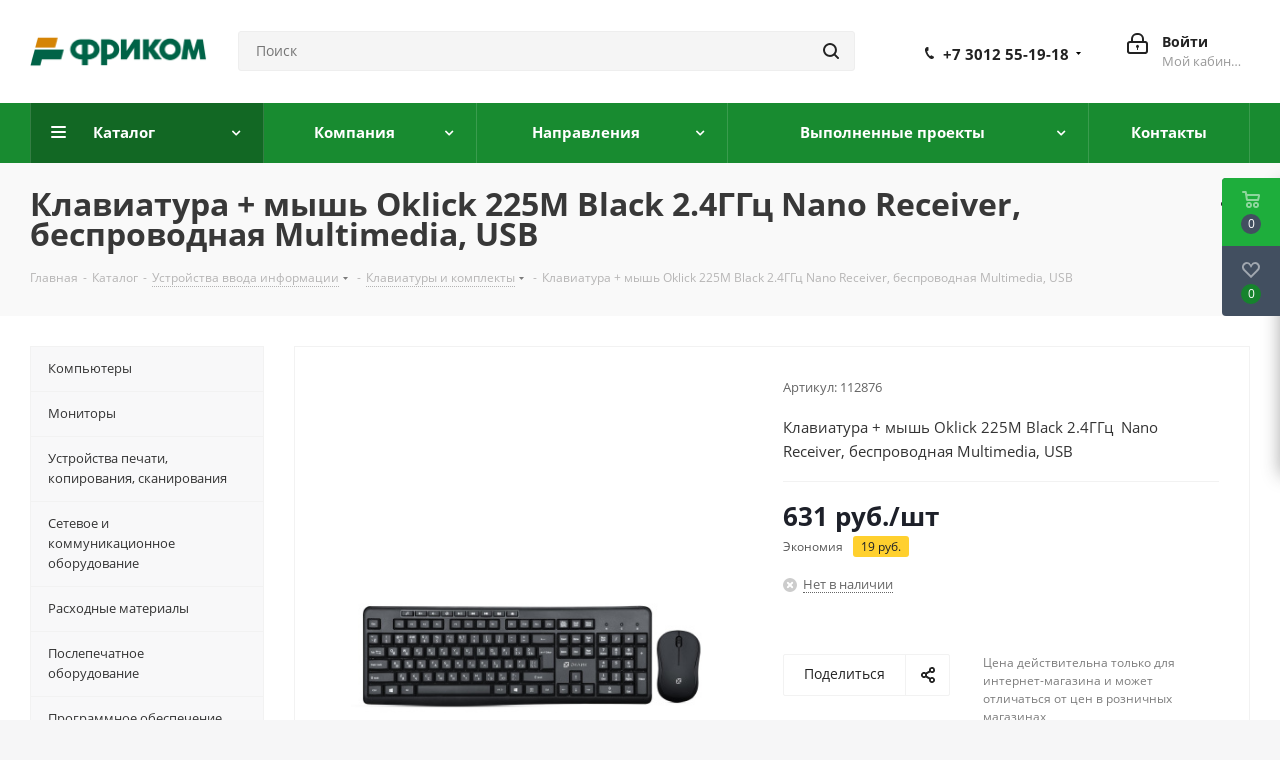

--- FILE ---
content_type: text/html; charset=UTF-8
request_url: https://freecom.ru/catalog/ustroystva_vvoda_informatsii/klaviatury_i_komplekty_1/24437/
body_size: 49263
content:
<!DOCTYPE html>
<html xmlns="http://www.w3.org/1999/xhtml" xml:lang="ru" lang="ru" >
<head>
	<title>Купить Клавиатура + мышь Oklick 225M Black 2.4ГГц  Nano Receiver, беспроводная Multimedia, USB за 650 руб. Фриком Улан-Удэ | 112876</title>
	<meta name="viewport" content="initial-scale=1.0, width=device-width" />
	<meta name="HandheldFriendly" content="true" />
	<meta name="yes" content="yes" />
	<meta name="apple-mobile-web-app-status-bar-style" content="black" />
	<meta name="SKYPE_TOOLBAR" content="SKYPE_TOOLBAR_PARSER_COMPATIBLE" />
	<meta http-equiv="Content-Type" content="text/html; charset=UTF-8" />
<meta name="keywords" content="интернет-магазин, заказать, купить" />
<meta name="description" content="Купить Клавиатура + мышь Oklick 225M Black 2.4ГГц  Nano Receiver, беспроводная Multimedia, USB в интернет магазине Фриком Улан-Удэ за 650 руб. от официальных поставщиков, доставка, широкий выбор в наличии и под заказ" />
<script data-skip-moving="true">(function(w, d) {var v = w.frameCacheVars = {"CACHE_MODE":"HTMLCACHE","storageBlocks":[],"dynamicBlocks":{"WIklcT":"81051bcc2cf1","basketitems-component-block":"d41d8cd98f00","header-auth-block1":"d41d8cd98f00","header-auth-block2":"d41d8cd98f00","header-basket-with-compare-block3":"d41d8cd98f00","header-auth-block3":"d41d8cd98f00","mobile-auth-block1":"d41d8cd98f00","mobile-basket-with-compare-block1":"d41d8cd98f00","qepX1R":"d559dcbccedc","4enrz3":"d41d8cd98f00","form-block7":"d41d8cd98f00","des":"d41d8cd98f00","viewed-block":"d41d8cd98f00","V62bio":"d41d8cd98f00","basketitems-block":"d41d8cd98f00","all-basketitems-block":"d41d8cd98f00"},"AUTO_UPDATE":true,"AUTO_UPDATE_TTL":0,"version":2};var inv = false;if (v.AUTO_UPDATE === false){if (v.AUTO_UPDATE_TTL && v.AUTO_UPDATE_TTL > 0){var lm = Date.parse(d.lastModified);if (!isNaN(lm)){var td = new Date().getTime();if ((lm + v.AUTO_UPDATE_TTL * 1000) >= td){w.frameRequestStart = false;w.preventAutoUpdate = true;return;}inv = true;}}else{w.frameRequestStart = false;w.preventAutoUpdate = true;return;}}var r = w.XMLHttpRequest ? new XMLHttpRequest() : (w.ActiveXObject ? new w.ActiveXObject("Microsoft.XMLHTTP") : null);if (!r) { return; }w.frameRequestStart = true;var m = v.CACHE_MODE; var l = w.location; var x = new Date().getTime();var q = "?bxrand=" + x + (l.search.length > 0 ? "&" + l.search.substring(1) : "");var u = l.protocol + "//" + l.host + l.pathname + q;r.open("GET", u, true);r.setRequestHeader("BX-ACTION-TYPE", "get_dynamic");r.setRequestHeader("X-Bitrix-Composite", "get_dynamic");r.setRequestHeader("BX-CACHE-MODE", m);r.setRequestHeader("BX-CACHE-BLOCKS", v.dynamicBlocks ? JSON.stringify(v.dynamicBlocks) : "");if (inv){r.setRequestHeader("BX-INVALIDATE-CACHE", "Y");}try { r.setRequestHeader("BX-REF", d.referrer || "");} catch(e) {}if (m === "APPCACHE"){r.setRequestHeader("BX-APPCACHE-PARAMS", JSON.stringify(v.PARAMS));r.setRequestHeader("BX-APPCACHE-URL", v.PAGE_URL ? v.PAGE_URL : "");}r.onreadystatechange = function() {if (r.readyState != 4) { return; }var a = r.getResponseHeader("BX-RAND");var b = w.BX && w.BX.frameCache ? w.BX.frameCache : false;if (a != x || !((r.status >= 200 && r.status < 300) || r.status === 304 || r.status === 1223 || r.status === 0)){var f = {error:true, reason:a!=x?"bad_rand":"bad_status", url:u, xhr:r, status:r.status};if (w.BX && w.BX.ready && b){BX.ready(function() {setTimeout(function(){BX.onCustomEvent("onFrameDataRequestFail", [f]);}, 0);});}w.frameRequestFail = f;return;}if (b){b.onFrameDataReceived(r.responseText);if (!w.frameUpdateInvoked){b.update(false);}w.frameUpdateInvoked = true;}else{w.frameDataString = r.responseText;}};r.send();var p = w.performance;if (p && p.addEventListener && p.getEntries && p.setResourceTimingBufferSize){var e = 'resourcetimingbufferfull';var h = function() {if (w.BX && w.BX.frameCache && w.BX.frameCache.frameDataInserted){p.removeEventListener(e, h);}else {p.setResourceTimingBufferSize(p.getEntries().length + 50);}};p.addEventListener(e, h);}})(window, document);</script>


<link href="https://fonts.googleapis.com/css?family=Open+Sans:300italic,400italic,600italic,700italic,800italic,400,300,500,600,700,800&subset=latin,cyrillic-ext"  rel="stylesheet" />
<link href="/bitrix/css/aspro.next/notice.min.css?17139488762906"  rel="stylesheet" />
<link href="/bitrix/js/ui/design-tokens/dist/ui.design-tokens.min.css?171867673123463"  rel="stylesheet" />
<link href="/bitrix/js/ui/fonts/opensans/ui.font.opensans.min.css?16654603722320"  rel="stylesheet" />
<link href="/bitrix/js/main/popup/dist/main.popup.bundle.min.css?175064508128056"  rel="stylesheet" />
<link href="/bitrix/cache/css/s1/aspro_next/page_ba1652b6ff563617889c58a50befd489/page_ba1652b6ff563617889c58a50befd489_v1.css?176810850729006"  rel="stylesheet" />
<link href="/bitrix/cache/css/s1/aspro_next/template_646a8819a1d549d8bb88b341fa0973ff/template_646a8819a1d549d8bb88b341fa0973ff_v1.css?17681085071140642"  data-template-style="true" rel="stylesheet" />
<script>if(!window.BX)window.BX={};if(!window.BX.message)window.BX.message=function(mess){if(typeof mess==='object'){for(let i in mess) {BX.message[i]=mess[i];} return true;}};</script>
<script>(window.BX||top.BX).message({"JS_CORE_LOADING":"Загрузка...","JS_CORE_NO_DATA":"- Нет данных -","JS_CORE_WINDOW_CLOSE":"Закрыть","JS_CORE_WINDOW_EXPAND":"Развернуть","JS_CORE_WINDOW_NARROW":"Свернуть в окно","JS_CORE_WINDOW_SAVE":"Сохранить","JS_CORE_WINDOW_CANCEL":"Отменить","JS_CORE_WINDOW_CONTINUE":"Продолжить","JS_CORE_H":"ч","JS_CORE_M":"м","JS_CORE_S":"с","JSADM_AI_HIDE_EXTRA":"Скрыть лишние","JSADM_AI_ALL_NOTIF":"Показать все","JSADM_AUTH_REQ":"Требуется авторизация!","JS_CORE_WINDOW_AUTH":"Войти","JS_CORE_IMAGE_FULL":"Полный размер"});</script>

<script src="/bitrix/js/main/core/core.min.js?1754831453229643"></script>

<script>BX.Runtime.registerExtension({"name":"main.core","namespace":"BX","loaded":true});</script>
<script>BX.setJSList(["\/bitrix\/js\/main\/core\/core_ajax.js","\/bitrix\/js\/main\/core\/core_promise.js","\/bitrix\/js\/main\/polyfill\/promise\/js\/promise.js","\/bitrix\/js\/main\/loadext\/loadext.js","\/bitrix\/js\/main\/loadext\/extension.js","\/bitrix\/js\/main\/polyfill\/promise\/js\/promise.js","\/bitrix\/js\/main\/polyfill\/find\/js\/find.js","\/bitrix\/js\/main\/polyfill\/includes\/js\/includes.js","\/bitrix\/js\/main\/polyfill\/matches\/js\/matches.js","\/bitrix\/js\/ui\/polyfill\/closest\/js\/closest.js","\/bitrix\/js\/main\/polyfill\/fill\/main.polyfill.fill.js","\/bitrix\/js\/main\/polyfill\/find\/js\/find.js","\/bitrix\/js\/main\/polyfill\/matches\/js\/matches.js","\/bitrix\/js\/main\/polyfill\/core\/dist\/polyfill.bundle.js","\/bitrix\/js\/main\/core\/core.js","\/bitrix\/js\/main\/polyfill\/intersectionobserver\/js\/intersectionobserver.js","\/bitrix\/js\/main\/lazyload\/dist\/lazyload.bundle.js","\/bitrix\/js\/main\/polyfill\/core\/dist\/polyfill.bundle.js","\/bitrix\/js\/main\/parambag\/dist\/parambag.bundle.js"]);
</script>
<script>BX.Runtime.registerExtension({"name":"ui.dexie","namespace":"BX.DexieExport","loaded":true});</script>
<script>BX.Runtime.registerExtension({"name":"ls","namespace":"window","loaded":true});</script>
<script>BX.Runtime.registerExtension({"name":"fx","namespace":"window","loaded":true});</script>
<script>BX.Runtime.registerExtension({"name":"fc","namespace":"window","loaded":true});</script>
<script>BX.Runtime.registerExtension({"name":"pull.protobuf","namespace":"BX","loaded":true});</script>
<script>BX.Runtime.registerExtension({"name":"rest.client","namespace":"window","loaded":true});</script>
<script>(window.BX||top.BX).message({"pull_server_enabled":"N","pull_config_timestamp":0,"shared_worker_allowed":"Y","pull_guest_mode":"N","pull_guest_user_id":0,"pull_worker_mtime":1744790913});(window.BX||top.BX).message({"PULL_OLD_REVISION":"Для продолжения корректной работы с сайтом необходимо перезагрузить страницу."});</script>
<script>BX.Runtime.registerExtension({"name":"pull.client","namespace":"BX","loaded":true});</script>
<script>BX.Runtime.registerExtension({"name":"pull","namespace":"window","loaded":true});</script>
<script>(window.BX||top.BX).message({"NOTICE_ADDED2CART":"В корзине","NOTICE_CLOSE":"Закрыть","NOTICE_MORE":"и ещё #COUNT# #PRODUCTS#","NOTICE_PRODUCT0":"товаров","NOTICE_PRODUCT1":"товар","NOTICE_PRODUCT2":"товара","NOTICE_ADDED2DELAY":"В отложенных","NOTICE_ADDED2COMPARE":"В сравнении","NOTICE_AUTHORIZED":"Вы успешно авторизовались","NOTICE_REMOVED_FROM_COMPARE":"Удалено из сравнения"});</script>
<script>BX.Runtime.registerExtension({"name":"aspro_notice","namespace":"window","loaded":true});</script>
<script>BX.Runtime.registerExtension({"name":"aspro_phones","namespace":"window","loaded":true});</script>
<script>BX.Runtime.registerExtension({"name":"ui.design-tokens","namespace":"window","loaded":true});</script>
<script>BX.Runtime.registerExtension({"name":"ui.fonts.opensans","namespace":"window","loaded":true});</script>
<script>BX.Runtime.registerExtension({"name":"main.popup","namespace":"BX.Main","loaded":true});</script>
<script>BX.Runtime.registerExtension({"name":"popup","namespace":"window","loaded":true});</script>
<script type="extension/settings" data-extension="currency.currency-core">{"region":"ru"}</script>
<script>BX.Runtime.registerExtension({"name":"currency.currency-core","namespace":"BX.Currency","loaded":true});</script>
<script>BX.Runtime.registerExtension({"name":"currency","namespace":"window","loaded":true});</script>
<script>BX.Runtime.registerExtension({"name":"aspro_swiper_init","namespace":"window","loaded":true});</script>
<script>BX.Runtime.registerExtension({"name":"aspro_swiper","namespace":"window","loaded":true});</script>
<script>(window.BX||top.BX).message({"LANGUAGE_ID":"ru","FORMAT_DATE":"DD.MM.YYYY","FORMAT_DATETIME":"DD.MM.YYYY HH:MI:SS","COOKIE_PREFIX":"BITRIX_SM","SERVER_TZ_OFFSET":"28800","UTF_MODE":"Y","SITE_ID":"s1","SITE_DIR":"\/"});</script>


<script  src="/bitrix/cache/js/s1/aspro_next/kernel_main/kernel_main_v1.js?1768267353196391"></script>
<script src="/bitrix/js/ui/dexie/dist/dexie.bundle.min.js?1750645113102530"></script>
<script src="/bitrix/js/main/core/core_ls.min.js?17352913592683"></script>
<script src="/bitrix/js/main/core/core_frame_cache.min.js?175064514610481"></script>
<script src="/bitrix/js/pull/protobuf/protobuf.min.js?159953797776433"></script>
<script src="/bitrix/js/pull/protobuf/model.min.js?159953797714190"></script>
<script src="/bitrix/js/rest/client/rest.client.min.js?16075673349240"></script>
<script src="/bitrix/js/pull/client/pull.client.min.js?174718596949849"></script>
<script src="/bitrix/js/main/jquery/jquery-2.2.4.min.js?166546069285578"></script>
<script src="/bitrix/js/main/cphttprequest.min.js?15796562903623"></script>
<script src="/bitrix/js/main/ajax.min.js?157965628822194"></script>
<script src="/bitrix/js/aspro.next/notice.min.js?171394891517435"></script>
<script src="/bitrix/js/main/popup/dist/main.popup.bundle.min.js?176810845267480"></script>
<script src="/bitrix/js/currency/currency-core/dist/currency-core.bundle.min.js?17186766824569"></script>
<script src="/bitrix/js/currency/core_currency.min.js?1718676682835"></script>
<script>BX.setJSList(["\/bitrix\/js\/main\/core\/core_fx.js","\/bitrix\/js\/main\/session.js","\/bitrix\/js\/main\/pageobject\/dist\/pageobject.bundle.js","\/bitrix\/js\/main\/core\/core_window.js","\/bitrix\/js\/main\/date\/main.date.js","\/bitrix\/js\/main\/core\/core_date.js","\/bitrix\/js\/main\/utils.js","\/bitrix\/js\/main\/dd.js","\/bitrix\/js\/main\/core\/core_uf.js","\/bitrix\/js\/main\/core\/core_dd.js","\/bitrix\/js\/main\/core\/core_tooltip.js","\/bitrix\/templates\/aspro_next\/components\/bitrix\/catalog\/main\/script.js","\/bitrix\/templates\/aspro_next\/components\/bitrix\/catalog.element\/main\/script.js","\/bitrix\/templates\/aspro_next\/js\/slider.swiper.min.js","\/bitrix\/templates\/aspro_next\/vendor\/js\/carousel\/swiper\/swiper-bundle.min.js","\/bitrix\/templates\/aspro_next\/js\/jquery.history.js","\/bitrix\/templates\/aspro_next\/js\/jquery.actual.min.js","\/bitrix\/templates\/aspro_next\/vendor\/js\/jquery.bxslider.js","\/bitrix\/templates\/aspro_next\/js\/jqModal.js","\/bitrix\/templates\/aspro_next\/vendor\/js\/bootstrap.js","\/bitrix\/templates\/aspro_next\/vendor\/js\/jquery.appear.js","\/bitrix\/templates\/aspro_next\/js\/browser.js","\/bitrix\/templates\/aspro_next\/js\/jquery.fancybox.js","\/bitrix\/templates\/aspro_next\/js\/jquery.flexslider.js","\/bitrix\/templates\/aspro_next\/vendor\/js\/moment.min.js","\/bitrix\/templates\/aspro_next\/vendor\/js\/footable.js","\/bitrix\/templates\/aspro_next\/vendor\/js\/jquery.menu-aim.js","\/bitrix\/templates\/aspro_next\/vendor\/js\/velocity\/velocity.js","\/bitrix\/templates\/aspro_next\/vendor\/js\/velocity\/velocity.ui.js","\/bitrix\/templates\/aspro_next\/js\/jquery.validate.min.js","\/bitrix\/templates\/aspro_next\/js\/jquery.inputmask.bundle.min.js","\/bitrix\/templates\/aspro_next\/js\/jquery.uniform.min.js","\/bitrix\/templates\/aspro_next\/js\/jquery.easing.1.3.js","\/bitrix\/templates\/aspro_next\/js\/equalize.min.js","\/bitrix\/templates\/aspro_next\/js\/jquery.alphanumeric.js","\/bitrix\/templates\/aspro_next\/js\/jquery.cookie.js","\/bitrix\/templates\/aspro_next\/js\/jquery.plugin.min.js","\/bitrix\/templates\/aspro_next\/js\/jquery.countdown.min.js","\/bitrix\/templates\/aspro_next\/js\/jquery.countdown-ru.js","\/bitrix\/templates\/aspro_next\/js\/jquery.ikSelect.js","\/bitrix\/templates\/aspro_next\/js\/jquery.mobile.custom.touch.min.js","\/bitrix\/templates\/aspro_next\/js\/rating_likes.js","\/bitrix\/templates\/aspro_next\/js\/blocks\/blocks.js","\/bitrix\/templates\/aspro_next\/js\/blocks\/controls.js","\/bitrix\/templates\/aspro_next\/js\/video_banner.js","\/bitrix\/templates\/aspro_next\/js\/main.js","\/bitrix\/templates\/aspro_next\/js\/jquery.mCustomScrollbar.min.js","\/bitrix\/components\/bitrix\/search.title\/script.js","\/bitrix\/templates\/aspro_next\/components\/bitrix\/search.title\/corp\/script.js","\/bitrix\/templates\/aspro_next\/js\/phones.min.js","\/bitrix\/templates\/aspro_next\/components\/bitrix\/menu\/left_front_catalog\/script.js","\/bitrix\/templates\/aspro_next\/components\/bitrix\/search.title\/fixed\/script.js","\/bitrix\/components\/aspro\/marketing.popup.next\/templates\/.default\/script.js","\/bitrix\/templates\/aspro_next\/js\/custom.js","\/bitrix\/components\/aspro\/catalog.viewed.next\/templates\/main_horizontal\/script.js"]);</script>
<script>BX.setCSSList(["\/bitrix\/templates\/aspro_next\/components\/bitrix\/catalog\/main\/style.css","\/bitrix\/templates\/aspro_next\/vendor\/css\/carousel\/swiper\/swiper-bundle.min.css","\/bitrix\/templates\/aspro_next\/css\/slider.swiper.min.css","\/bitrix\/templates\/aspro_next\/css\/slider.min.css","\/bitrix\/templates\/aspro_next\/vendor\/css\/bootstrap.css","\/bitrix\/templates\/aspro_next\/css\/jquery.fancybox.css","\/bitrix\/templates\/aspro_next\/css\/styles.css","\/bitrix\/templates\/aspro_next\/css\/animation\/animation_ext.css","\/bitrix\/templates\/aspro_next\/vendor\/css\/footable.standalone.min.css","\/bitrix\/templates\/aspro_next\/css\/h1-bold.css","\/bitrix\/templates\/aspro_next\/css\/blocks\/blocks.css","\/bitrix\/templates\/aspro_next\/css\/blocks\/flexbox.css","\/bitrix\/templates\/aspro_next\/ajax\/ajax.css","\/bitrix\/templates\/aspro_next\/css\/jquery.mCustomScrollbar.min.css","\/bitrix\/templates\/aspro_next\/css\/phones.min.css","\/bitrix\/components\/aspro\/marketing.popup.next\/templates\/.default\/style.css","\/bitrix\/templates\/aspro_next\/styles.css","\/bitrix\/templates\/aspro_next\/template_styles.css","\/bitrix\/templates\/aspro_next\/css\/media.min.css","\/bitrix\/templates\/aspro_next\/vendor\/fonts\/font-awesome\/css\/font-awesome.min.css","\/bitrix\/templates\/aspro_next\/css\/print.css","\/bitrix\/templates\/aspro_next\/css\/form.css","\/bitrix\/templates\/aspro_next\/themes\/16\/theme.css","\/bitrix\/templates\/aspro_next\/bg_color\/light\/bgcolors.css","\/bitrix\/templates\/aspro_next\/css\/width-3.css","\/bitrix\/templates\/aspro_next\/css\/font-1.css","\/bitrix\/templates\/aspro_next\/css\/custom.css"]);</script>
<script >window['asproRecaptcha'] = {params: {'recaptchaColor':'light','recaptchaLogoShow':'y','recaptchaSize':'normal','recaptchaBadge':'bottomright','recaptchaLang':'ru'},key: '6Lesv9MUAAAAAHJ4RTbXT4Nx8HSBqYAjE9XWSqVC',ver: '2'};</script>
<script >!function(a,e,r,c,t){function n(r){var c=e.getElementById(r);if(c&&!(c.className.indexOf("g-recaptcha")<0)&&a.grecaptcha&&!c.children.length){var n=grecaptcha.render(r,{sitekey:a[t].key+"",theme:a[t].params.recaptchaColor+"",size:a[t].params.recaptchaSize+"",callback:"onCaptchaVerify"+a[t].params.recaptchaSize,badge:a[t].params.recaptchaBadge});$(c).attr("data-widgetid",n)}}a.onLoadRenderRecaptcha=function(){var e=[];for(var r in a[c].args)if(a[c].args.hasOwnProperty(r)){var t=a[c].args[r][0];-1==e.indexOf(t)&&(e.push(t),n(t))}a[c]=function(a){n(a)}},a[c]=a[c]||function(){var r,n,p;a[c].args=a[c].args||[],a[c].args.push(arguments),n="recaptchaApiLoader",(r=e).getElementById(n)||((p=r.createElement("script")).id=n,p.src="//www.google.com/recaptcha/api.js?hl="+a[t].params.recaptchaLang+"&onload=onLoadRenderRecaptcha&render="+("3"==a[t].ver?a[t].key:"explicit"),r.head.appendChild(p))}}(window,document,0,"renderRecaptchaById","asproRecaptcha");</script>
<script >!function(){var getFormNode=function(childNode){for(var c=childNode;c;)if("form"===(c=c.parentNode).nodeName.toLowerCase())return c;return null},getCaptchaWords=function(parentNode){var captchaWords=[],inputs=null,hasParentNode=!1;void 0!==parentNode&&(hasParentNode=null!==parentNode),inputs=hasParentNode?parentNode.getElementsByTagName("input"):document.getElementsByName("captcha_word");for(var i=0;i<inputs.length;i++)"captcha_word"===inputs[i].name&&captchaWords.push(inputs[i]);return captchaWords},getCaptchaImages=function(parentNode){for(var captchaImages=[],images=parentNode.getElementsByTagName("img"),i=0;i<images.length;i++)(/\/bitrix\/tools\/captcha.php\?(captcha_code|captcha_sid)=[^>]*?/i.test(images[i].src)||"captcha"===images[i].id)&&captchaImages.push(images[i]);return captchaImages},getFormsWithCaptcha=function(){var fromDocument=null,captchaWordFields=getCaptchaWords(null);if(0===captchaWordFields.length)return[];for(var forms=[],i=0;i<captchaWordFields.length;i++){var f=getFormNode(captchaWordFields[i]);null!==f&&forms.push(f)}return forms},replaceCaptchaWordWithReCAPTCHAField=function(captchaWord){var recaptchaId="recaptcha-dynamic-"+(new Date).getTime();if(null!==document.getElementById(recaptchaId)){var elementExists=!1,additionalIdParameter=null,maxRandomValue=65535;do{additionalIdParameter=Math.floor(65535*Math.random()),elementExists=null!==document.getElementById(recaptchaId+additionalIdParameter)}while(elementExists);recaptchaId+=additionalIdParameter}var cwReplacement=document.createElement("div");cwReplacement.id=recaptchaId,cwReplacement.className="g-recaptcha",cwReplacement.attributes["data-sitekey"]=window.asproRecaptcha.key,"3"==window.asproRecaptcha.ver&&captchaWord.closest(".captcha-row")&&(captchaWord.closest(".captcha-row").style.display="none"),captchaWord.parentNode&&(captchaWord.parentNode.className+=" recaptcha_text",captchaWord.parentNode.replaceChild(cwReplacement,captchaWord)),renderRecaptchaById(recaptchaId)},hideCaptchaImage=function(captchaImage){var srcValue="[data-uri]";captchaImage.attributes.src=srcValue,captchaImage.style.display="none","src"in captchaImage&&(captchaImage.parentNode&&-1===captchaImage.parentNode.className.indexOf("recaptcha_tmp_img")&&(captchaImage.parentNode.className+=" recaptcha_tmp_img"),captchaImage.src=srcValue)},replaceCaptchaHintMessagesWithReCAPTCHAHintMessages=function(form){"function"==typeof $&&"3"!=window.asproRecaptcha.ver&&$(form).find(".captcha-row label > span").length&&$(form).find(".captcha-row label > span").html(BX.message("RECAPTCHA_TEXT")+' <span class="star">*</span>')},findAndReplaceBitrixCaptchaWithReCAPTCHA=function(){for(var forms=getFormsWithCaptcha(),j,i=0;i<forms.length;i++){var form=forms[i],captchaWords=getCaptchaWords(form);if(0!==captchaWords.length){var captchaImages=getCaptchaImages(form);if(0!==captchaImages.length){for(j=0;j<captchaWords.length;j++)replaceCaptchaWordWithReCAPTCHAField(captchaWords[j]);for(j=0;j<captchaImages.length;j++)hideCaptchaImage(captchaImages[j]);replaceCaptchaHintMessagesWithReCAPTCHAHintMessages(form)}}}},fillEmptyReCAPTCHAFieldsIfLoaded=function(){if("undefined"!=typeof renderRecaptchaById)for(var elements=document.getElementsByClassName("g-recaptcha"),i=0;i<elements.length;i++){var element=elements[i],id=element.id;if("string"==typeof id&&0!==id.length&&"3"!=window.asproRecaptcha.ver&&"function"==typeof $){var captcha_wrapper=$(element).closest(".captcha-row");captcha_wrapper.length&&(captcha_wrapper.addClass(window.asproRecaptcha.params.recaptchaSize+" logo_captcha_"+window.asproRecaptcha.params.recaptchaLogoShow+" "+window.asproRecaptcha.params.recaptchaBadge),captcha_wrapper.find(".captcha_image").addClass("recaptcha_tmp_img"),captcha_wrapper.find(".captcha_input").addClass("recaptcha_text"),"invisible"!==window.asproRecaptcha.params.recaptchaSize&&(captcha_wrapper.find("input.recaptcha").length||$('<input type="text" class="recaptcha" value="" />').appendTo(captcha_wrapper)))}"3"==window.asproRecaptcha.ver&&element.closest(".captcha-row")&&(element.closest(".captcha-row").style.display="none")}},captchaHandler=function(){try{return fillEmptyReCAPTCHAFieldsIfLoaded(),window.renderRecaptchaById&&window.asproRecaptcha&&window.asproRecaptcha.key?(findAndReplaceBitrixCaptchaWithReCAPTCHA(),!0):(console.error("Bad captcha keys or module error"),!0)}catch(e){return console.error(e),!0}};BX.addCustomEvent(window,"onRenderCaptcha",(function(e){captchaHandler()})),BX.addCustomEvent(window,"onAjaxSuccess",(function(e){captchaHandler()}))}();</script>
<script>BX.message({'PHONE':'Телефон','FAST_VIEW':'Быстрый просмотр','TABLES_SIZE_TITLE':'Подбор размера','SOCIAL':'Социальные сети','DESCRIPTION':'Описание магазина','ITEMS':'Товары','LOGO':'Логотип','REGISTER_INCLUDE_AREA':'Текст о регистрации','AUTH_INCLUDE_AREA':'Текст об авторизации','FRONT_IMG':'Изображение компании','EMPTY_CART':'пуста','CATALOG_VIEW_MORE':'... Показать все','CATALOG_VIEW_LESS':'... Свернуть','JS_REQUIRED':'Заполните это поле','JS_FORMAT':'Неверный формат','JS_FILE_EXT':'Недопустимое расширение файла','JS_PASSWORD_COPY':'Пароли не совпадают','JS_PASSWORD_LENGTH':'Минимум 6 символов','JS_ERROR':'Неверно заполнено поле','JS_FILE_SIZE':'Максимальный размер 5мб','JS_FILE_BUTTON_NAME':'Выберите файл','JS_FILE_DEFAULT':'Файл не найден','JS_DATE':'Некорректная дата','JS_DATETIME':'Некорректная дата/время','JS_REQUIRED_LICENSES':'Согласитесь с условиями','JS_REQUIRED_OFFER':'Согласитесь с условиями','LICENSE_PROP':'Согласие на обработку персональных данных','LOGIN_LEN':'Введите минимум {0} символа','FANCY_CLOSE':'Закрыть','FANCY_NEXT':'Следующий','FANCY_PREV':'Предыдущий','TOP_AUTH_REGISTER':'Регистрация','CALLBACK':'Заказать звонок','S_CALLBACK':'Заказать звонок','UNTIL_AKC':'До конца акции','TITLE_QUANTITY_BLOCK':'Остаток','TITLE_QUANTITY':'шт.','TOTAL_SUMM_ITEM':'Общая стоимость ','SUBSCRIBE_SUCCESS':'Вы успешно подписались','RECAPTCHA_TEXT':'Подтвердите, что вы не робот','JS_RECAPTCHA_ERROR':'Пройдите проверку','COUNTDOWN_SEC':'сек.','COUNTDOWN_MIN':'мин.','COUNTDOWN_HOUR':'час.','COUNTDOWN_DAY0':'дней','COUNTDOWN_DAY1':'день','COUNTDOWN_DAY2':'дня','COUNTDOWN_WEAK0':'Недель','COUNTDOWN_WEAK1':'Неделя','COUNTDOWN_WEAK2':'Недели','COUNTDOWN_MONTH0':'Месяцев','COUNTDOWN_MONTH1':'Месяц','COUNTDOWN_MONTH2':'Месяца','COUNTDOWN_YEAR0':'Лет','COUNTDOWN_YEAR1':'Год','COUNTDOWN_YEAR2':'Года','CATALOG_PARTIAL_BASKET_PROPERTIES_ERROR':'Заполнены не все свойства у добавляемого товара','CATALOG_EMPTY_BASKET_PROPERTIES_ERROR':'Выберите свойства товара, добавляемые в корзину в параметрах компонента','CATALOG_ELEMENT_NOT_FOUND':'Элемент не найден','ERROR_ADD2BASKET':'Ошибка добавления товара в корзину','CATALOG_SUCCESSFUL_ADD_TO_BASKET':'Успешное добавление товара в корзину','ERROR_BASKET_TITLE':'Ошибка корзины','ERROR_BASKET_PROP_TITLE':'Выберите свойства, добавляемые в корзину','ERROR_BASKET_BUTTON':'Выбрать','BASKET_TOP':'Корзина в шапке','ERROR_ADD_DELAY_ITEM':'Ошибка отложенной корзины','VIEWED_TITLE':'Ранее вы смотрели','VIEWED_BEFORE':'Ранее вы смотрели','BEST_TITLE':'Лучшие предложения','CT_BST_SEARCH_BUTTON':'Поиск','CT_BST_SEARCH2_BUTTON':'Найти','BASKET_PRINT_BUTTON':'Распечатать','BASKET_CLEAR_ALL_BUTTON':'Очистить','BASKET_QUICK_ORDER_BUTTON':'Быстрый заказ','BASKET_CONTINUE_BUTTON':'Продолжить покупки','BASKET_ORDER_BUTTON':'Оформить заказ','SHARE_BUTTON':'Поделиться','BASKET_CHANGE_TITLE':'Ваш заказ','BASKET_CHANGE_LINK':'Изменить','MORE_INFO_SKU':'Подробнее','MORE_BUY_SKU':'Купить','FROM':'от','BEFORE':'до','TITLE_BLOCK_VIEWED_NAME':'Ранее вы смотрели','T_BASKET':'Корзина','FILTER_EXPAND_VALUES':'Показать все','FILTER_HIDE_VALUES':'Свернуть','FULL_ORDER':'Полный заказ','CUSTOM_COLOR_CHOOSE':'Выбрать','CUSTOM_COLOR_CANCEL':'Отмена','S_MOBILE_MENU':'Меню','NEXT_T_MENU_BACK':'Назад','NEXT_T_MENU_CALLBACK':'Обратная связь','NEXT_T_MENU_CONTACTS_TITLE':'Будьте на связи','SEARCH_TITLE':'Поиск','SOCIAL_TITLE':'Оставайтесь на связи','HEADER_SCHEDULE':'Время работы','SEO_TEXT':'SEO описание','COMPANY_IMG':'Картинка компании','COMPANY_TEXT':'Описание компании','CONFIG_SAVE_SUCCESS':'Настройки сохранены','CONFIG_SAVE_FAIL':'Ошибка сохранения настроек','ITEM_ECONOMY':'Экономия','ITEM_ARTICLE':'Артикул: ','JS_FORMAT_ORDER':'имеет неверный формат','JS_BASKET_COUNT_TITLE':'В корзине товаров на SUMM','POPUP_VIDEO':'Видео','POPUP_GIFT_TEXT':'Нашли что-то особенное? Намекните другу о подарке!','ORDER_FIO_LABEL':'Ф.И.О.','ORDER_PHONE_LABEL':'Телефон','ORDER_REGISTER_BUTTON':'Регистрация','FILTER_HELPER_VALUES':' знач.','FILTER_HELPER_TITLE':'Фильтр:'})</script>
<script>var ajaxMessages = {wait:"Загрузка..."}</script>
<link rel="shortcut icon" href="/favicon.png" type="image/png" />
<link rel="apple-touch-icon" sizes="180x180" href="/include/apple-touch-icon.png" />
<style>html {--border-radius:8px;--theme-base-color:#188b30;--theme-base-color-hue:133;--theme-base-color-saturation:71%;--theme-base-color-lightness:32%;--theme-base-opacity-color:#188b301a;--theme-more-color:#188b30;--theme-more-color-hue:133;--theme-more-color-saturation:71%;--theme-more-color-lightness:32%;--theme-lightness-hover-diff:6%;}</style>
<meta property="og:description" content="Клавиатура + мышь Oklick 225M Black 2.4ГГц  Nano Receiver, беспроводная Multimedia, USB" />
<meta property="og:image" content="https://freecom.ru:443/upload/iblock/43b/v0ka63xp8a60y0i86ekrx8gwvv9z3t8r.jpeg" />
<link rel="image_src" href="https://freecom.ru:443/upload/iblock/43b/v0ka63xp8a60y0i86ekrx8gwvv9z3t8r.jpeg"  />
<meta property="og:title" content="Купить Клавиатура + мышь Oklick 225M Black 2.4ГГц  Nano Receiver, беспроводная Multimedia, USB за 650 руб. Фриком Улан-Удэ | 112876" />
<meta property="og:type" content="website" />
<meta property="og:url" content="https://freecom.ru:443/catalog/ustroystva_vvoda_informatsii/klaviatury_i_komplekty_1/24437/" />



<script  src="/bitrix/cache/js/s1/aspro_next/template_9a9d5ab5eb254392991cc18c10033eef/template_9a9d5ab5eb254392991cc18c10033eef_v1.js?1768108507767350"></script>
<script  src="/bitrix/cache/js/s1/aspro_next/page_d7ff5e2ebccd152a968e6d7ac37895bd/page_d7ff5e2ebccd152a968e6d7ac37895bd_v1.js?1768108507259670"></script>
<script  src="/bitrix/cache/js/s1/aspro_next/default_30d35f52e99c2451cf856d81e31c185d/default_30d35f52e99c2451cf856d81e31c185d_v1.js?17681085072623"></script>

		</head>
<body class="site_s1 fill_bg_y " id="main">
	<div id="panel"></div>
	
	<div id="bxdynamic_WIklcT_start" style="display:none"></div>
<div id="bxdynamic_WIklcT_end" style="display:none"></div>				<div id="bxdynamic_basketitems-component-block_start" style="display:none"></div><div id="bxdynamic_basketitems-component-block_end" style="display:none"></div>						
		
		<script>
				BX.message({'MIN_ORDER_PRICE_TEXT':'<b>Минимальная сумма заказа #PRICE#<\/b><br/>Пожалуйста, добавьте еще товаров в корзину','LICENSES_TEXT':'Я согласен на <a href=\"/include/licenses_detail.php\" target=\"_blank\">обработку персональных данных<\/a>'});

		var arNextOptions = ({
			"SITE_DIR" : "/",
			"SITE_ID" : "s1",
			"SITE_ADDRESS" : "www.freecom.ru",
			"FORM" : ({
				"ASK_FORM_ID" : "ASK",
				"SERVICES_FORM_ID" : "SERVICES",
				"FEEDBACK_FORM_ID" : "FEEDBACK",
				"CALLBACK_FORM_ID" : "CALLBACK",
				"RESUME_FORM_ID" : "RESUME",
				"TOORDER_FORM_ID" : "TOORDER"
			}),
			"PAGES" : ({
				"FRONT_PAGE" : "",
				"BASKET_PAGE" : "",
				"ORDER_PAGE" : "",
				"PERSONAL_PAGE" : "",
				"CATALOG_PAGE" : "1",
				"CATALOG_PAGE_URL" : "/catalog/",
				"BASKET_PAGE_URL" : "/basket/",
				"COMPARE_PAGE_URL" : "/catalog/compare.php",
			}),
			"PRICES" : ({
				"MIN_PRICE" : "0",
			}),
			"THEME" : ({
				'THEME_SWITCHER' : 'N',
				'BASE_COLOR' : '16',
				'BASE_COLOR_CUSTOM' : '0188b3',
				'TOP_MENU' : '',
				'TOP_MENU_FIXED' : 'Y',
				'COLORED_LOGO' : 'N',
				'SIDE_MENU' : 'LEFT',
				'SCROLLTOTOP_TYPE' : 'RECT_COLOR',
				'SCROLLTOTOP_POSITION' : 'PADDING',
				'SCROLLTOTOP_POSITION_RIGHT'  : '',
				'SCROLLTOTOP_POSITION_BOTTOM' : '',
				'USE_LAZY_LOAD' : 'N',
				'CAPTCHA_FORM_TYPE' : '',
				'ONE_CLICK_BUY_CAPTCHA' : 'N',
				'PHONE_MASK' : '+7 (999) 999-99-99',
				'VALIDATE_PHONE_MASK' : '^[+][0-9] [(][0-9]{3}[)] [0-9]{3}[-][0-9]{2}[-][0-9]{2}$',
				'DATE_MASK' : 'd.m.y',
				'DATE_PLACEHOLDER' : 'дд.мм.гггг',
				'VALIDATE_DATE_MASK' : '^[0-9]{1,2}\.[0-9]{1,2}\.[0-9]{4}$',
				'DATETIME_MASK' : 'd.m.y h:s',
				'DATETIME_PLACEHOLDER' : 'дд.мм.гггг чч:мм',
				'VALIDATE_DATETIME_MASK' : '^[0-9]{1,2}\.[0-9]{1,2}\.[0-9]{4} [0-9]{1,2}\:[0-9]{1,2}$',
				'VALIDATE_FILE_EXT' : 'png|jpg|jpeg|gif|doc|docx|xls|xlsx|txt|pdf|odt|rtf',
				'BANNER_WIDTH' : '',
				'BIGBANNER_ANIMATIONTYPE' : 'SLIDE_HORIZONTAL',
				'BIGBANNER_SLIDESSHOWSPEED' : '5000',
				'BIGBANNER_ANIMATIONSPEED' : '600',
				'PARTNERSBANNER_SLIDESSHOWSPEED' : '5000',
				'PARTNERSBANNER_ANIMATIONSPEED' : '600',
				'ORDER_BASKET_VIEW' : 'FLY',
				'SHOW_BASKET_PRINT' : 'Y',
				"SHOW_ONECLICKBUY_ON_BASKET_PAGE" : 'N',
				'SHOW_LICENCE' : 'Y',				
				'LICENCE_CHECKED' : 'Y',
				'SHOW_OFFER' : 'N',
				'OFFER_CHECKED' : 'N',
				'LOGIN_EQUAL_EMAIL' : 'Y',
				'PERSONAL_ONEFIO' : 'Y',
				'PERSONAL_PAGE_URL' : '/personal/',
				'SHOW_TOTAL_SUMM' : 'N',
				'SHOW_TOTAL_SUMM_TYPE' : 'CHANGE',
				'CHANGE_TITLE_ITEM' : 'N',
				'CHANGE_TITLE_ITEM_DETAIL' : 'N',
				'DISCOUNT_PRICE' : '',
				'STORES' : '',
				'STORES_SOURCE' : 'IBLOCK',
				'TYPE_SKU' : 'TYPE_1',
				'MENU_POSITION' : 'LINE',
				'MENU_TYPE_VIEW' : 'HOVER',
				'DETAIL_PICTURE_MODE' : 'POPUP',
				'PAGE_WIDTH' : '3',
				'PAGE_CONTACTS' : '1',
				'HEADER_TYPE' : '3',
				'REGIONALITY_SEARCH_ROW' : 'N',
				'HEADER_TOP_LINE' : '',
				'HEADER_FIXED' : '2',
				'HEADER_MOBILE' : '1',
				'HEADER_MOBILE_MENU' : '1',
				'HEADER_MOBILE_MENU_SHOW_TYPE' : '',
				'TYPE_SEARCH' : 'fixed',
				'PAGE_TITLE' : '3',
				'INDEX_TYPE' : 'index1',
				'FOOTER_TYPE' : '3',
				'PRINT_BUTTON' : 'N',
				'EXPRESSION_FOR_PRINT_PAGE' : 'Версия для печати',
				'EXPRESSION_FOR_FAST_VIEW' : 'Быстрый просмотр',
				'FILTER_VIEW' : 'VERTICAL',
				'YA_GOALS' : 'N',
				'YA_COUNTER_ID' : '',
				'USE_FORMS_GOALS' : 'COMMON',
				'USE_SALE_GOALS' : '',
				'USE_DEBUG_GOALS' : 'N',
				'SHOW_HEADER_GOODS' : 'Y',
				'INSTAGRAMM_INDEX' : 'N',
				'USE_PHONE_AUTH': 'N',
				'MOBILE_CATALOG_LIST_ELEMENTS_COMPACT': 'Y',
				'NLO_MENU': 'N',
				'USE_FAST_VIEW_PAGE_DETAIL': 'Y',
			}),
			"PRESETS": [{'ID':'968','TITLE':'Тип 1','DESCRIPTION':'','IMG':'/bitrix/images/aspro.next/themes/preset968_1544181424.png','OPTIONS':{'THEME_SWITCHER':'Y','BASE_COLOR':'9','BASE_COLOR_CUSTOM':'1976d2','SHOW_BG_BLOCK':'N','COLORED_LOGO':'Y','PAGE_WIDTH':'3','FONT_STYLE':'2','MENU_COLOR':'COLORED','LEFT_BLOCK':'1','SIDE_MENU':'LEFT','H1_STYLE':'2','TYPE_SEARCH':'fixed','PAGE_TITLE':'1','HOVER_TYPE_IMG':'shine','SHOW_LICENCE':'Y','MAX_DEPTH_MENU':'3','HIDE_SITE_NAME_TITLE':'Y','SHOW_CALLBACK':'Y','PRINT_BUTTON':'N','USE_GOOGLE_RECAPTCHA':'N','GOOGLE_RECAPTCHA_SHOW_LOGO':'Y','HIDDEN_CAPTCHA':'Y','INSTAGRAMM_WIDE_BLOCK':'N','BIGBANNER_HIDEONNARROW':'N','INDEX_TYPE':{'VALUE':'index1','SUB_PARAMS':{'TIZERS':'Y','CATALOG_SECTIONS':'Y','CATALOG_TAB':'Y','MIDDLE_ADV':'Y','SALE':'Y','BLOG':'Y','BOTTOM_BANNERS':'Y','COMPANY_TEXT':'Y','BRANDS':'Y','INSTAGRAMM':'Y'}},'FRONT_PAGE_BRANDS':'brands_slider','FRONT_PAGE_SECTIONS':'front_sections_only','TOP_MENU_FIXED':'Y','HEADER_TYPE':'1','USE_REGIONALITY':'Y','FILTER_VIEW':'COMPACT','SEARCH_VIEW_TYPE':'with_filter','USE_FAST_VIEW_PAGE_DETAIL':'fast_view_1','SHOW_TOTAL_SUMM':'Y','CHANGE_TITLE_ITEM':'N','VIEW_TYPE_HIGHLOAD_PROP':'N','SHOW_HEADER_GOODS':'Y','SEARCH_HIDE_NOT_AVAILABLE':'N','LEFT_BLOCK_CATALOG_ICONS':'N','SHOW_CATALOG_SECTIONS_ICONS':'Y','LEFT_BLOCK_CATALOG_DETAIL':'Y','CATALOG_COMPARE':'Y','CATALOG_PAGE_DETAIL':'element_1','SHOW_BREADCRUMBS_CATALOG_SUBSECTIONS':'Y','SHOW_BREADCRUMBS_CATALOG_CHAIN':'H1','TYPE_SKU':'TYPE_1','DETAIL_PICTURE_MODE':'POPUP','MENU_POSITION':'LINE','MENU_TYPE_VIEW':'HOVER','VIEWED_TYPE':'LOCAL','VIEWED_TEMPLATE':'HORIZONTAL','USE_WORD_EXPRESSION':'Y','ORDER_BASKET_VIEW':'FLY','ORDER_BASKET_COLOR':'DARK','SHOW_BASKET_ONADDTOCART':'Y','SHOW_BASKET_PRINT':'Y','SHOW_BASKET_ON_PAGES':'N','USE_PRODUCT_QUANTITY_LIST':'Y','USE_PRODUCT_QUANTITY_DETAIL':'Y','ONE_CLICK_BUY_CAPTCHA':'N','SHOW_ONECLICKBUY_ON_BASKET_PAGE':'Y','ONECLICKBUY_SHOW_DELIVERY_NOTE':'N','PAGE_CONTACTS':'3','CONTACTS_USE_FEEDBACK':'Y','CONTACTS_USE_MAP':'Y','BLOG_PAGE':'list_elements_2','PROJECTS_PAGE':'list_elements_2','NEWS_PAGE':'list_elements_3','STAFF_PAGE':'list_elements_1','PARTNERS_PAGE':'list_elements_3','PARTNERS_PAGE_DETAIL':'element_4','VACANCY_PAGE':'list_elements_1','LICENSES_PAGE':'list_elements_2','FOOTER_TYPE':'4','ADV_TOP_HEADER':'N','ADV_TOP_UNDERHEADER':'N','ADV_SIDE':'Y','ADV_CONTENT_TOP':'N','ADV_CONTENT_BOTTOM':'N','ADV_FOOTER':'N','HEADER_MOBILE_FIXED':'Y','HEADER_MOBILE':'1','HEADER_MOBILE_MENU':'1','HEADER_MOBILE_MENU_OPEN':'1','PERSONAL_ONEFIO':'Y','LOGIN_EQUAL_EMAIL':'Y','YA_GOALS':'N','YANDEX_ECOMERCE':'N','GOOGLE_ECOMERCE':'N'}},{'ID':'221','TITLE':'Тип 2','DESCRIPTION':'','IMG':'/bitrix/images/aspro.next/themes/preset221_1544181431.png','OPTIONS':{'THEME_SWITCHER':'Y','BASE_COLOR':'11','BASE_COLOR_CUSTOM':'107bb1','SHOW_BG_BLOCK':'N','COLORED_LOGO':'Y','PAGE_WIDTH':'2','FONT_STYLE':'8','MENU_COLOR':'LIGHT','LEFT_BLOCK':'2','SIDE_MENU':'LEFT','H1_STYLE':'2','TYPE_SEARCH':'fixed','PAGE_TITLE':'1','HOVER_TYPE_IMG':'shine','SHOW_LICENCE':'Y','MAX_DEPTH_MENU':'4','HIDE_SITE_NAME_TITLE':'Y','SHOW_CALLBACK':'Y','PRINT_BUTTON':'N','USE_GOOGLE_RECAPTCHA':'N','GOOGLE_RECAPTCHA_SHOW_LOGO':'Y','HIDDEN_CAPTCHA':'Y','INSTAGRAMM_WIDE_BLOCK':'N','BIGBANNER_HIDEONNARROW':'N','INDEX_TYPE':{'VALUE':'index3','SUB_PARAMS':{'TOP_ADV_BOTTOM_BANNER':'Y','FLOAT_BANNER':'Y','CATALOG_SECTIONS':'Y','CATALOG_TAB':'Y','TIZERS':'Y','SALE':'Y','BOTTOM_BANNERS':'Y','COMPANY_TEXT':'Y','BRANDS':'Y','INSTAGRAMM':'N'}},'FRONT_PAGE_BRANDS':'brands_slider','FRONT_PAGE_SECTIONS':'front_sections_with_childs','TOP_MENU_FIXED':'Y','HEADER_TYPE':'2','USE_REGIONALITY':'Y','FILTER_VIEW':'VERTICAL','SEARCH_VIEW_TYPE':'with_filter','USE_FAST_VIEW_PAGE_DETAIL':'fast_view_1','SHOW_TOTAL_SUMM':'Y','CHANGE_TITLE_ITEM':'N','VIEW_TYPE_HIGHLOAD_PROP':'N','SHOW_HEADER_GOODS':'Y','SEARCH_HIDE_NOT_AVAILABLE':'N','LEFT_BLOCK_CATALOG_ICONS':'N','SHOW_CATALOG_SECTIONS_ICONS':'Y','LEFT_BLOCK_CATALOG_DETAIL':'Y','CATALOG_COMPARE':'Y','CATALOG_PAGE_DETAIL':'element_3','SHOW_BREADCRUMBS_CATALOG_SUBSECTIONS':'Y','SHOW_BREADCRUMBS_CATALOG_CHAIN':'H1','TYPE_SKU':'TYPE_1','DETAIL_PICTURE_MODE':'POPUP','MENU_POSITION':'LINE','MENU_TYPE_VIEW':'HOVER','VIEWED_TYPE':'LOCAL','VIEWED_TEMPLATE':'HORIZONTAL','USE_WORD_EXPRESSION':'Y','ORDER_BASKET_VIEW':'NORMAL','ORDER_BASKET_COLOR':'DARK','SHOW_BASKET_ONADDTOCART':'Y','SHOW_BASKET_PRINT':'Y','SHOW_BASKET_ON_PAGES':'N','USE_PRODUCT_QUANTITY_LIST':'Y','USE_PRODUCT_QUANTITY_DETAIL':'Y','ONE_CLICK_BUY_CAPTCHA':'N','SHOW_ONECLICKBUY_ON_BASKET_PAGE':'Y','ONECLICKBUY_SHOW_DELIVERY_NOTE':'N','PAGE_CONTACTS':'3','CONTACTS_USE_FEEDBACK':'Y','CONTACTS_USE_MAP':'Y','BLOG_PAGE':'list_elements_2','PROJECTS_PAGE':'list_elements_2','NEWS_PAGE':'list_elements_3','STAFF_PAGE':'list_elements_1','PARTNERS_PAGE':'list_elements_3','PARTNERS_PAGE_DETAIL':'element_4','VACANCY_PAGE':'list_elements_1','LICENSES_PAGE':'list_elements_2','FOOTER_TYPE':'1','ADV_TOP_HEADER':'N','ADV_TOP_UNDERHEADER':'N','ADV_SIDE':'Y','ADV_CONTENT_TOP':'N','ADV_CONTENT_BOTTOM':'N','ADV_FOOTER':'N','HEADER_MOBILE_FIXED':'Y','HEADER_MOBILE':'1','HEADER_MOBILE_MENU':'1','HEADER_MOBILE_MENU_OPEN':'1','PERSONAL_ONEFIO':'Y','LOGIN_EQUAL_EMAIL':'Y','YA_GOALS':'N','YANDEX_ECOMERCE':'N','GOOGLE_ECOMERCE':'N'}},{'ID':'215','TITLE':'Тип 3','DESCRIPTION':'','IMG':'/bitrix/images/aspro.next/themes/preset215_1544181438.png','OPTIONS':{'THEME_SWITCHER':'Y','BASE_COLOR':'16','BASE_COLOR_CUSTOM':'188b30','SHOW_BG_BLOCK':'N','COLORED_LOGO':'Y','PAGE_WIDTH':'3','FONT_STYLE':'8','MENU_COLOR':'LIGHT','LEFT_BLOCK':'3','SIDE_MENU':'LEFT','H1_STYLE':'2','TYPE_SEARCH':'fixed','PAGE_TITLE':'1','HOVER_TYPE_IMG':'shine','SHOW_LICENCE':'Y','MAX_DEPTH_MENU':'4','HIDE_SITE_NAME_TITLE':'Y','SHOW_CALLBACK':'Y','PRINT_BUTTON':'N','USE_GOOGLE_RECAPTCHA':'N','GOOGLE_RECAPTCHA_SHOW_LOGO':'Y','HIDDEN_CAPTCHA':'Y','INSTAGRAMM_WIDE_BLOCK':'N','BIGBANNER_HIDEONNARROW':'N','INDEX_TYPE':{'VALUE':'index2','SUB_PARAMS':[]},'FRONT_PAGE_BRANDS':'brands_list','FRONT_PAGE_SECTIONS':'front_sections_with_childs','TOP_MENU_FIXED':'Y','HEADER_TYPE':'2','USE_REGIONALITY':'Y','FILTER_VIEW':'VERTICAL','SEARCH_VIEW_TYPE':'with_filter','USE_FAST_VIEW_PAGE_DETAIL':'fast_view_1','SHOW_TOTAL_SUMM':'Y','CHANGE_TITLE_ITEM':'N','VIEW_TYPE_HIGHLOAD_PROP':'N','SHOW_HEADER_GOODS':'Y','SEARCH_HIDE_NOT_AVAILABLE':'N','LEFT_BLOCK_CATALOG_ICONS':'N','SHOW_CATALOG_SECTIONS_ICONS':'Y','LEFT_BLOCK_CATALOG_DETAIL':'Y','CATALOG_COMPARE':'Y','CATALOG_PAGE_DETAIL':'element_4','SHOW_BREADCRUMBS_CATALOG_SUBSECTIONS':'Y','SHOW_BREADCRUMBS_CATALOG_CHAIN':'H1','TYPE_SKU':'TYPE_1','DETAIL_PICTURE_MODE':'POPUP','MENU_POSITION':'LINE','MENU_TYPE_VIEW':'HOVER','VIEWED_TYPE':'LOCAL','VIEWED_TEMPLATE':'HORIZONTAL','USE_WORD_EXPRESSION':'Y','ORDER_BASKET_VIEW':'NORMAL','ORDER_BASKET_COLOR':'DARK','SHOW_BASKET_ONADDTOCART':'Y','SHOW_BASKET_PRINT':'Y','SHOW_BASKET_ON_PAGES':'N','USE_PRODUCT_QUANTITY_LIST':'Y','USE_PRODUCT_QUANTITY_DETAIL':'Y','ONE_CLICK_BUY_CAPTCHA':'N','SHOW_ONECLICKBUY_ON_BASKET_PAGE':'Y','ONECLICKBUY_SHOW_DELIVERY_NOTE':'N','PAGE_CONTACTS':'3','CONTACTS_USE_FEEDBACK':'Y','CONTACTS_USE_MAP':'Y','BLOG_PAGE':'list_elements_2','PROJECTS_PAGE':'list_elements_2','NEWS_PAGE':'list_elements_3','STAFF_PAGE':'list_elements_1','PARTNERS_PAGE':'list_elements_3','PARTNERS_PAGE_DETAIL':'element_4','VACANCY_PAGE':'list_elements_1','LICENSES_PAGE':'list_elements_2','FOOTER_TYPE':'1','ADV_TOP_HEADER':'N','ADV_TOP_UNDERHEADER':'N','ADV_SIDE':'Y','ADV_CONTENT_TOP':'N','ADV_CONTENT_BOTTOM':'N','ADV_FOOTER':'N','HEADER_MOBILE_FIXED':'Y','HEADER_MOBILE':'1','HEADER_MOBILE_MENU':'1','HEADER_MOBILE_MENU_OPEN':'1','PERSONAL_ONEFIO':'Y','LOGIN_EQUAL_EMAIL':'Y','YA_GOALS':'N','YANDEX_ECOMERCE':'N','GOOGLE_ECOMERCE':'N'}},{'ID':'881','TITLE':'Тип 4','DESCRIPTION':'','IMG':'/bitrix/images/aspro.next/themes/preset881_1544181443.png','OPTIONS':{'THEME_SWITCHER':'Y','BASE_COLOR':'CUSTOM','BASE_COLOR_CUSTOM':'f07c00','SHOW_BG_BLOCK':'N','COLORED_LOGO':'Y','PAGE_WIDTH':'1','FONT_STYLE':'1','MENU_COLOR':'COLORED','LEFT_BLOCK':'2','SIDE_MENU':'RIGHT','H1_STYLE':'2','TYPE_SEARCH':'fixed','PAGE_TITLE':'3','HOVER_TYPE_IMG':'blink','SHOW_LICENCE':'Y','MAX_DEPTH_MENU':'4','HIDE_SITE_NAME_TITLE':'Y','SHOW_CALLBACK':'Y','PRINT_BUTTON':'Y','USE_GOOGLE_RECAPTCHA':'N','GOOGLE_RECAPTCHA_SHOW_LOGO':'Y','HIDDEN_CAPTCHA':'Y','INSTAGRAMM_WIDE_BLOCK':'N','BIGBANNER_HIDEONNARROW':'N','INDEX_TYPE':{'VALUE':'index4','SUB_PARAMS':[]},'FRONT_PAGE_BRANDS':'brands_slider','FRONT_PAGE_SECTIONS':'front_sections_with_childs','TOP_MENU_FIXED':'Y','HEADER_TYPE':'9','USE_REGIONALITY':'Y','FILTER_VIEW':'COMPACT','SEARCH_VIEW_TYPE':'with_filter','USE_FAST_VIEW_PAGE_DETAIL':'fast_view_1','SHOW_TOTAL_SUMM':'Y','CHANGE_TITLE_ITEM':'N','VIEW_TYPE_HIGHLOAD_PROP':'N','SHOW_HEADER_GOODS':'Y','SEARCH_HIDE_NOT_AVAILABLE':'N','LEFT_BLOCK_CATALOG_ICONS':'N','SHOW_CATALOG_SECTIONS_ICONS':'Y','LEFT_BLOCK_CATALOG_DETAIL':'Y','CATALOG_COMPARE':'Y','CATALOG_PAGE_DETAIL':'element_4','SHOW_BREADCRUMBS_CATALOG_SUBSECTIONS':'Y','SHOW_BREADCRUMBS_CATALOG_CHAIN':'H1','TYPE_SKU':'TYPE_1','DETAIL_PICTURE_MODE':'POPUP','MENU_POSITION':'LINE','MENU_TYPE_VIEW':'HOVER','VIEWED_TYPE':'LOCAL','VIEWED_TEMPLATE':'HORIZONTAL','USE_WORD_EXPRESSION':'Y','ORDER_BASKET_VIEW':'NORMAL','ORDER_BASKET_COLOR':'DARK','SHOW_BASKET_ONADDTOCART':'Y','SHOW_BASKET_PRINT':'Y','SHOW_BASKET_ON_PAGES':'N','USE_PRODUCT_QUANTITY_LIST':'Y','USE_PRODUCT_QUANTITY_DETAIL':'Y','ONE_CLICK_BUY_CAPTCHA':'N','SHOW_ONECLICKBUY_ON_BASKET_PAGE':'Y','ONECLICKBUY_SHOW_DELIVERY_NOTE':'N','PAGE_CONTACTS':'1','CONTACTS_USE_FEEDBACK':'Y','CONTACTS_USE_MAP':'Y','BLOG_PAGE':'list_elements_2','PROJECTS_PAGE':'list_elements_2','NEWS_PAGE':'list_elements_3','STAFF_PAGE':'list_elements_1','PARTNERS_PAGE':'list_elements_3','PARTNERS_PAGE_DETAIL':'element_4','VACANCY_PAGE':'list_elements_1','LICENSES_PAGE':'list_elements_2','FOOTER_TYPE':'1','ADV_TOP_HEADER':'N','ADV_TOP_UNDERHEADER':'N','ADV_SIDE':'Y','ADV_CONTENT_TOP':'N','ADV_CONTENT_BOTTOM':'N','ADV_FOOTER':'N','HEADER_MOBILE_FIXED':'Y','HEADER_MOBILE':'1','HEADER_MOBILE_MENU':'1','HEADER_MOBILE_MENU_OPEN':'1','PERSONAL_ONEFIO':'Y','LOGIN_EQUAL_EMAIL':'Y','YA_GOALS':'N','YANDEX_ECOMERCE':'N','GOOGLE_ECOMERCE':'N'}},{'ID':'741','TITLE':'Тип 5','DESCRIPTION':'','IMG':'/bitrix/images/aspro.next/themes/preset741_1544181450.png','OPTIONS':{'THEME_SWITCHER':'Y','BASE_COLOR':'CUSTOM','BASE_COLOR_CUSTOM':'d42727','BGCOLOR_THEME':'LIGHT','CUSTOM_BGCOLOR_THEME':'f6f6f7','SHOW_BG_BLOCK':'Y','COLORED_LOGO':'Y','PAGE_WIDTH':'2','FONT_STYLE':'5','MENU_COLOR':'COLORED','LEFT_BLOCK':'2','SIDE_MENU':'LEFT','H1_STYLE':'2','TYPE_SEARCH':'fixed','PAGE_TITLE':'1','HOVER_TYPE_IMG':'shine','SHOW_LICENCE':'Y','MAX_DEPTH_MENU':'4','HIDE_SITE_NAME_TITLE':'Y','SHOW_CALLBACK':'Y','PRINT_BUTTON':'N','USE_GOOGLE_RECAPTCHA':'N','GOOGLE_RECAPTCHA_SHOW_LOGO':'Y','HIDDEN_CAPTCHA':'Y','INSTAGRAMM_WIDE_BLOCK':'N','BIGBANNER_HIDEONNARROW':'N','INDEX_TYPE':{'VALUE':'index3','SUB_PARAMS':{'TOP_ADV_BOTTOM_BANNER':'Y','FLOAT_BANNER':'Y','CATALOG_SECTIONS':'Y','CATALOG_TAB':'Y','TIZERS':'Y','SALE':'Y','BOTTOM_BANNERS':'Y','COMPANY_TEXT':'Y','BRANDS':'Y','INSTAGRAMM':'N'}},'FRONT_PAGE_BRANDS':'brands_slider','FRONT_PAGE_SECTIONS':'front_sections_only','TOP_MENU_FIXED':'Y','HEADER_TYPE':'3','USE_REGIONALITY':'Y','FILTER_VIEW':'VERTICAL','SEARCH_VIEW_TYPE':'with_filter','USE_FAST_VIEW_PAGE_DETAIL':'fast_view_1','SHOW_TOTAL_SUMM':'Y','CHANGE_TITLE_ITEM':'N','VIEW_TYPE_HIGHLOAD_PROP':'N','SHOW_HEADER_GOODS':'Y','SEARCH_HIDE_NOT_AVAILABLE':'N','LEFT_BLOCK_CATALOG_ICONS':'N','SHOW_CATALOG_SECTIONS_ICONS':'Y','LEFT_BLOCK_CATALOG_DETAIL':'Y','CATALOG_COMPARE':'Y','CATALOG_PAGE_DETAIL':'element_1','SHOW_BREADCRUMBS_CATALOG_SUBSECTIONS':'Y','SHOW_BREADCRUMBS_CATALOG_CHAIN':'H1','TYPE_SKU':'TYPE_1','DETAIL_PICTURE_MODE':'POPUP','MENU_POSITION':'LINE','MENU_TYPE_VIEW':'HOVER','VIEWED_TYPE':'LOCAL','VIEWED_TEMPLATE':'HORIZONTAL','USE_WORD_EXPRESSION':'Y','ORDER_BASKET_VIEW':'NORMAL','ORDER_BASKET_COLOR':'DARK','SHOW_BASKET_ONADDTOCART':'Y','SHOW_BASKET_PRINT':'Y','SHOW_BASKET_ON_PAGES':'N','USE_PRODUCT_QUANTITY_LIST':'Y','USE_PRODUCT_QUANTITY_DETAIL':'Y','ONE_CLICK_BUY_CAPTCHA':'N','SHOW_ONECLICKBUY_ON_BASKET_PAGE':'Y','ONECLICKBUY_SHOW_DELIVERY_NOTE':'N','PAGE_CONTACTS':'3','CONTACTS_USE_FEEDBACK':'Y','CONTACTS_USE_MAP':'Y','BLOG_PAGE':'list_elements_2','PROJECTS_PAGE':'list_elements_2','NEWS_PAGE':'list_elements_3','STAFF_PAGE':'list_elements_1','PARTNERS_PAGE':'list_elements_3','PARTNERS_PAGE_DETAIL':'element_4','VACANCY_PAGE':'list_elements_1','LICENSES_PAGE':'list_elements_2','FOOTER_TYPE':'4','ADV_TOP_HEADER':'N','ADV_TOP_UNDERHEADER':'N','ADV_SIDE':'Y','ADV_CONTENT_TOP':'N','ADV_CONTENT_BOTTOM':'N','ADV_FOOTER':'N','HEADER_MOBILE_FIXED':'Y','HEADER_MOBILE':'1','HEADER_MOBILE_MENU':'1','HEADER_MOBILE_MENU_OPEN':'1','PERSONAL_ONEFIO':'Y','LOGIN_EQUAL_EMAIL':'Y','YA_GOALS':'N','YANDEX_ECOMERCE':'N','GOOGLE_ECOMERCE':'N'}},{'ID':'889','TITLE':'Тип 6','DESCRIPTION':'','IMG':'/bitrix/images/aspro.next/themes/preset889_1544181455.png','OPTIONS':{'THEME_SWITCHER':'Y','BASE_COLOR':'9','BASE_COLOR_CUSTOM':'1976d2','SHOW_BG_BLOCK':'N','COLORED_LOGO':'Y','PAGE_WIDTH':'2','FONT_STYLE':'8','MENU_COLOR':'COLORED','LEFT_BLOCK':'2','SIDE_MENU':'LEFT','H1_STYLE':'2','TYPE_SEARCH':'fixed','PAGE_TITLE':'1','HOVER_TYPE_IMG':'shine','SHOW_LICENCE':'Y','MAX_DEPTH_MENU':'3','HIDE_SITE_NAME_TITLE':'Y','SHOW_CALLBACK':'Y','PRINT_BUTTON':'N','USE_GOOGLE_RECAPTCHA':'N','GOOGLE_RECAPTCHA_SHOW_LOGO':'Y','HIDDEN_CAPTCHA':'Y','INSTAGRAMM_WIDE_BLOCK':'N','BIGBANNER_HIDEONNARROW':'N','INDEX_TYPE':{'VALUE':'index1','SUB_PARAMS':{'TIZERS':'Y','CATALOG_SECTIONS':'Y','CATALOG_TAB':'Y','MIDDLE_ADV':'Y','SALE':'Y','BLOG':'Y','BOTTOM_BANNERS':'Y','COMPANY_TEXT':'Y','BRANDS':'Y','INSTAGRAMM':'Y'}},'FRONT_PAGE_BRANDS':'brands_slider','FRONT_PAGE_SECTIONS':'front_sections_with_childs','TOP_MENU_FIXED':'Y','HEADER_TYPE':'3','USE_REGIONALITY':'Y','FILTER_VIEW':'COMPACT','SEARCH_VIEW_TYPE':'with_filter','USE_FAST_VIEW_PAGE_DETAIL':'fast_view_1','SHOW_TOTAL_SUMM':'Y','CHANGE_TITLE_ITEM':'N','VIEW_TYPE_HIGHLOAD_PROP':'N','SHOW_HEADER_GOODS':'Y','SEARCH_HIDE_NOT_AVAILABLE':'N','LEFT_BLOCK_CATALOG_ICONS':'N','SHOW_CATALOG_SECTIONS_ICONS':'Y','LEFT_BLOCK_CATALOG_DETAIL':'Y','CATALOG_COMPARE':'Y','CATALOG_PAGE_DETAIL':'element_3','SHOW_BREADCRUMBS_CATALOG_SUBSECTIONS':'Y','SHOW_BREADCRUMBS_CATALOG_CHAIN':'H1','TYPE_SKU':'TYPE_1','DETAIL_PICTURE_MODE':'POPUP','MENU_POSITION':'LINE','MENU_TYPE_VIEW':'HOVER','VIEWED_TYPE':'LOCAL','VIEWED_TEMPLATE':'HORIZONTAL','USE_WORD_EXPRESSION':'Y','ORDER_BASKET_VIEW':'NORMAL','ORDER_BASKET_COLOR':'DARK','SHOW_BASKET_ONADDTOCART':'Y','SHOW_BASKET_PRINT':'Y','SHOW_BASKET_ON_PAGES':'N','USE_PRODUCT_QUANTITY_LIST':'Y','USE_PRODUCT_QUANTITY_DETAIL':'Y','ONE_CLICK_BUY_CAPTCHA':'N','SHOW_ONECLICKBUY_ON_BASKET_PAGE':'Y','ONECLICKBUY_SHOW_DELIVERY_NOTE':'N','PAGE_CONTACTS':'3','CONTACTS_USE_FEEDBACK':'Y','CONTACTS_USE_MAP':'Y','BLOG_PAGE':'list_elements_2','PROJECTS_PAGE':'list_elements_2','NEWS_PAGE':'list_elements_3','STAFF_PAGE':'list_elements_1','PARTNERS_PAGE':'list_elements_3','PARTNERS_PAGE_DETAIL':'element_4','VACANCY_PAGE':'list_elements_1','LICENSES_PAGE':'list_elements_2','FOOTER_TYPE':'1','ADV_TOP_HEADER':'N','ADV_TOP_UNDERHEADER':'N','ADV_SIDE':'Y','ADV_CONTENT_TOP':'N','ADV_CONTENT_BOTTOM':'N','ADV_FOOTER':'N','HEADER_MOBILE_FIXED':'Y','HEADER_MOBILE':'1','HEADER_MOBILE_MENU':'1','HEADER_MOBILE_MENU_OPEN':'1','PERSONAL_ONEFIO':'Y','LOGIN_EQUAL_EMAIL':'Y','YA_GOALS':'N','YANDEX_ECOMERCE':'N','GOOGLE_ECOMERCE':'N'}}],
			"REGIONALITY":({
				'USE_REGIONALITY' : 'N',
				'REGIONALITY_VIEW' : 'POPUP_REGIONS',
			}),
			"COUNTERS":({
				"YANDEX_COUNTER" : 1,
				"GOOGLE_COUNTER" : 1,
				"YANDEX_ECOMERCE" : "N",
				"GOOGLE_ECOMERCE" : "N",
				"GA_VERSION" : "v3",
				"USE_FULLORDER_GOALS" : "Y",
				"TYPE":{
					"ONE_CLICK":"Купить в 1 клик",
					"QUICK_ORDER":"Быстрый заказ",
				},
				"GOOGLE_EVENTS":{
					"ADD2BASKET": "addToCart",
					"REMOVE_BASKET": "removeFromCart",
					"CHECKOUT_ORDER": "checkout",
					"PURCHASE": "gtm.dom",
				}
			}),
			"JS_ITEM_CLICK":({
				"precision" : 6,
				"precisionFactor" : Math.pow(10,6)
			})
		});
		</script>
			
	<div class="wrapper1  header_bgcolored with_left_block  catalog_page basket_fly basket_fill_DARK side_LEFT catalog_icons_N banner_auto with_fast_view mheader-v1 header-v3 regions_N fill_Y footer-v3 front-vindex1 mfixed_N mfixed_view_always title-v3 with_phones ce_cmp store_LIST_AMOUNT">
		
		<div class="header_wrap visible-lg visible-md title-v3">
			<header id="header">
				<div class="header-v4 header-wrapper">
	<div class="logo_and_menu-row">
		<div class="logo-row">
			<div class="maxwidth-theme">
				<div class="row">
					<div class="logo-block col-md-2 col-sm-3">
						<div class="logo">
							<a href="/"><img src="/upload/CNext/604/604e0b9b1d4b2d1f81f681f9b6ccccc9.gif" alt="ООО Фриком" title="ООО Фриком" data-src="" /></a>						</div>
					</div>
										<div class="col-md-3 col-lg-3 search_wrap">
						<div class="search-block inner-table-block">
											<div class="search-wrapper">
				<div id="title-search_fixed">
					<form action="/catalog/" class="search">
						<div class="search-input-div">
							<input class="search-input" id="title-search-input_fixed" type="text" name="q" value="" placeholder="Поиск" size="20" maxlength="50" autocomplete="off" />
						</div>
						<div class="search-button-div">
							<button class="btn btn-search" type="submit" name="s" value="Найти"><i class="svg svg-search svg-black"></i></button>
							<span class="close-block inline-search-hide"><span class="svg svg-close close-icons"></span></span>
						</div>
					</form>
				</div>
			</div>
	<script>
	var jsControl = new JCTitleSearch2({
		//'WAIT_IMAGE': '/bitrix/themes/.default/images/wait.gif',
		'AJAX_PAGE' : '/catalog/ustroystva_vvoda_informatsii/klaviatury_i_komplekty_1/24437/',
		'CONTAINER_ID': 'title-search_fixed',
		'INPUT_ID': 'title-search-input_fixed',
		'INPUT_ID_TMP': 'title-search-input_fixed',
		'MIN_QUERY_LEN': 2
	});
</script>						</div>
					</div>
					<div class="right-icons pull-right">
						<div class="pull-right block-link">
																		</div>
						<div class="pull-right">
							<div class="wrap_icon inner-table-block">
										
		<div id="bxdynamic_header-auth-block1_start" style="display:none"></div><div id="bxdynamic_header-auth-block1_end" style="display:none"></div>								</div>
						</div>
													<div class="pull-right">
								<div class="wrap_icon inner-table-block">
									<div class="phone-block">
										
	<div class="phone with_dropdown">
		<i class="svg svg-phone"></i>
		<a class="phone-block__item-link" rel="nofollow" href="tel:+73012551918">
			+7 3012 55-19-18		</a>
					<div class="dropdown scrollbar">
				<div class="wrap">
											<div class="phone-block__item">
							<a class="phone-block__item-inner phone-block__item-link" rel="nofollow" href="tel:+73012551918">
								<span class="phone-block__item-text">
									+7 3012 55-19-18									
																	</span>

								<span class="phone-block__item-icon"></span>							</a>
						</div>
											<div class="phone-block__item">
							<a class="phone-block__item-inner phone-block__item-link" rel="nofollow" href="tel:+79503830012">
								<span class="phone-block__item-text">
									+7 950 383 00 12									
																			<span class="phone-block__item-description">
											WhatsApp Telegram										</span>
																	</span>

								<span class="phone-block__item-icon"></span>							</a>
						</div>
									</div>
			</div>
			</div>
																			</div>
								</div>
							</div>
											</div>
				</div>
			</div>
		</div>	</div>
	<div class="menu-row middle-block bgcolored">
		<div class="maxwidth-theme">
			<div class="row">
				<div class="col-md-12">
					<div class="menu-only">
						<nav class="mega-menu sliced">
										<div class="table-menu ">
		<table>
			<tr>
									
										<td class="menu-item unvisible dropdown catalog wide_menu  active">
						<div class="wrap">
							<a class="dropdown-toggle" href="/catalog/">
								<div>
																		Каталог									<div class="line-wrapper"><span class="line"></span></div>
								</div>
							</a>
															<span class="tail"></span>
								<div class="dropdown-menu ">
									
										<div class="customScrollbar scrollbar">
											<ul class="menu-wrapper " >
																																																			<li class="dropdown-submenu    parent-items">
																																			<a href="/catalog/kompyutery/" title="Компьютеры"><span class="name">Компьютеры</span><span class="arrow"><i></i></span></a>
															<ul class="dropdown-menu toggle_menu">
																	<li class="menu-item   ">
							<a href="/catalog/kompyutery/noutbuki_1/" title="Ноутбуки"><span class="name">Ноутбуки</span></a>
													</li>
																	<li class="menu-item   ">
							<a href="/catalog/kompyutery/personalnye_kompyutery_1/" title="Персональные компьютеры"><span class="name">Персональные компьютеры</span></a>
													</li>
														</ul>
																																														</li>
																																																			<li class="dropdown-submenu    parent-items">
																																			<a href="/catalog/monitory/" title="Мониторы"><span class="name">Мониторы</span><span class="arrow"><i></i></span></a>
															<ul class="dropdown-menu toggle_menu">
																	<li class="menu-item   ">
							<a href="/catalog/monitory/kronshteyny_1/" title="Кронштейны"><span class="name">Кронштейны</span></a>
													</li>
																	<li class="menu-item   ">
							<a href="/catalog/monitory/monitory_3/" title="Мониторы"><span class="name">Мониторы</span></a>
													</li>
														</ul>
																																														</li>
																																																			<li class="dropdown-submenu    parent-items">
																																			<a href="/catalog/ustroystva_pechati_kopirovaniya_skanirovaniya/" title="Устройства печати, копирования, сканирования"><span class="name">Устройства печати, копирования, сканирования</span><span class="arrow"><i></i></span></a>
															<ul class="dropdown-menu toggle_menu">
																	<li class="menu-item   ">
							<a href="/catalog/ustroystva_pechati_kopirovaniya_skanirovaniya/printery_lazernye_1/" title="Принтеры лазерные"><span class="name">Принтеры лазерные</span></a>
													</li>
																	<li class="menu-item   ">
							<a href="/catalog/ustroystva_pechati_kopirovaniya_skanirovaniya/printery_struynye_1/" title="Принтеры струйные"><span class="name">Принтеры струйные</span></a>
													</li>
																	<li class="menu-item   ">
							<a href="/catalog/ustroystva_pechati_kopirovaniya_skanirovaniya/printery_matrichnye_1/" title="Принтеры матричные"><span class="name">Принтеры матричные</span></a>
													</li>
																	<li class="menu-item   ">
							<a href="/catalog/ustroystva_pechati_kopirovaniya_skanirovaniya/mfu_lazernye_1/" title="МФУ лазерные"><span class="name">МФУ лазерные</span></a>
													</li>
																	<li class="menu-item   ">
							<a href="/catalog/ustroystva_pechati_kopirovaniya_skanirovaniya/mfu_struynye_1/" title="МФУ струйные"><span class="name">МФУ струйные</span></a>
													</li>
																	<li class="menu-item collapsed  ">
							<a href="/catalog/ustroystva_pechati_kopirovaniya_skanirovaniya/skanery_1/" title="Сканеры"><span class="name">Сканеры</span></a>
													</li>
																	<li class="menu-item collapsed  ">
							<a href="/catalog/ustroystva_pechati_kopirovaniya_skanirovaniya/kopirovalnye_apparaty_1/" title="Копировальные аппараты"><span class="name">Копировальные аппараты</span></a>
													</li>
																	<li class="menu-item collapsed  ">
							<a href="/catalog/ustroystva_pechati_kopirovaniya_skanirovaniya/inzhenernoe_i_poligraficheskoe_oborudovanie/" title="Инженерное и полиграфическое оборудование"><span class="name">Инженерное и полиграфическое оборудование</span></a>
													</li>
																<li><span class="colored more_items with_dropdown">Ещё</span></li>
									</ul>
																																														</li>
																																																			<li class="dropdown-submenu    parent-items">
																																			<a href="/catalog/setevoe_i_kommunikatsionnoe_oborudovanie_1/" title="Сетевое и коммуникационное оборудование"><span class="name">Сетевое и коммуникационное оборудование</span><span class="arrow"><i></i></span></a>
															<ul class="dropdown-menu toggle_menu">
																	<li class="menu-item   ">
							<a href="/catalog/setevoe_i_kommunikatsionnoe_oborudovanie_1/aktivnoe_setevoe_oborudovanie_1/" title="Активное сетевое оборудование"><span class="name">Активное сетевое оборудование</span></a>
													</li>
																	<li class="menu-item   ">
							<a href="/catalog/setevoe_i_kommunikatsionnoe_oborudovanie_1/kabel_kanaly_i_aksessuary_2/" title="Кабель-каналы и аксессуары"><span class="name">Кабель-каналы и аксессуары</span></a>
													</li>
																	<li class="menu-item   ">
							<a href="/catalog/setevoe_i_kommunikatsionnoe_oborudovanie_1/pribory_i_instrumenty_1/" title="Приборы и инструменты"><span class="name">Приборы и инструменты</span></a>
													</li>
																	<li class="menu-item   ">
							<a href="/catalog/setevoe_i_kommunikatsionnoe_oborudovanie_1/konnektory_i_razemy_2/" title="Коннекторы и разъемы"><span class="name">Коннекторы и разъемы</span></a>
													</li>
																	<li class="menu-item   ">
							<a href="/catalog/setevoe_i_kommunikatsionnoe_oborudovanie_1/lotki_i_aksessuary_2/" title="Лотки и аксессуары"><span class="name">Лотки и аксессуары</span></a>
													</li>
																	<li class="menu-item collapsed  ">
							<a href="/catalog/setevoe_i_kommunikatsionnoe_oborudovanie_1/rozetki_vstavki_ramki_moduli_2/" title="Розетки, вставки, рамки, модули"><span class="name">Розетки, вставки, рамки, модули</span></a>
													</li>
																	<li class="menu-item collapsed  ">
							<a href="/catalog/setevoe_i_kommunikatsionnoe_oborudovanie_1/truby_metallorukav_aksessuary_2/" title="Трубы, металлорукав, аксессуары"><span class="name">Трубы, металлорукав, аксессуары</span></a>
													</li>
																	<li class="menu-item collapsed  ">
							<a href="/catalog/setevoe_i_kommunikatsionnoe_oborudovanie_1/komponenty_elektricheskikh_setey_2/" title="Компоненты электрических сетей"><span class="name">Компоненты электрических сетей</span></a>
													</li>
																	<li class="menu-item collapsed  ">
							<a href="/catalog/setevoe_i_kommunikatsionnoe_oborudovanie_1/kabeli_dlya_setey_2/" title="Кабели для сетей"><span class="name">Кабели для сетей</span></a>
													</li>
																	<li class="menu-item collapsed  ">
							<a href="/catalog/setevoe_i_kommunikatsionnoe_oborudovanie_1/patch_kordy_2/" title="Патч-корды"><span class="name">Патч-корды</span></a>
													</li>
																	<li class="menu-item collapsed  ">
							<a href="/catalog/setevoe_i_kommunikatsionnoe_oborudovanie_1/krepezhnye_i_markirovochnye_materialy_2/" title="Крепежные и маркировочные материалы"><span class="name">Крепежные и маркировочные материалы</span></a>
													</li>
																	<li class="menu-item collapsed  ">
							<a href="/catalog/setevoe_i_kommunikatsionnoe_oborudovanie_1/shkafy_stoyki_i_komponenty_2/" title="Шкафы, стойки и компоненты"><span class="name">Шкафы, стойки и компоненты</span></a>
													</li>
																	<li class="menu-item collapsed  ">
							<a href="/catalog/setevoe_i_kommunikatsionnoe_oborudovanie_1/komponenty_dlya_opticheskikh_setey/" title="Компоненты для оптических сетей"><span class="name">Компоненты для оптических сетей</span></a>
													</li>
																	<li class="menu-item collapsed  ">
							<a href="/catalog/setevoe_i_kommunikatsionnoe_oborudovanie_1/konferents_oborudovanie/" title="Конференц-оборудование"><span class="name">Конференц-оборудование</span></a>
													</li>
																	<li class="menu-item collapsed  ">
							<a href="/catalog/setevoe_i_kommunikatsionnoe_oborudovanie_1/oborudovanie_kontrolya_dostupa/" title="Оборудование контроля доступа"><span class="name">Оборудование контроля доступа</span></a>
													</li>
																	<li class="menu-item collapsed  ">
							<a href="/catalog/setevoe_i_kommunikatsionnoe_oborudovanie_1/oborudovanie_dlya_besprovodnoy_seti/" title="Оборудование для беспроводной сети"><span class="name">Оборудование для беспроводной сети</span></a>
													</li>
																	<li class="menu-item collapsed  ">
							<a href="/catalog/setevoe_i_kommunikatsionnoe_oborudovanie_1/prochee/" title="Прочее"><span class="name">Прочее</span></a>
													</li>
																<li><span class="colored more_items with_dropdown">Ещё</span></li>
									</ul>
																																														</li>
																																																			<li class="dropdown-submenu    parent-items">
																																			<a href="/catalog/raskhodnye_materialy/" title="Расходные материалы"><span class="name">Расходные материалы</span><span class="arrow"><i></i></span></a>
															<ul class="dropdown-menu toggle_menu">
																	<li class="menu-item   ">
							<a href="/catalog/raskhodnye_materialy/bumaga_1/" title="Бумага"><span class="name">Бумага</span></a>
													</li>
																	<li class="menu-item   ">
							<a href="/catalog/raskhodnye_materialy/kartridzhi_dlya_lazernykh_printerov_1/" title="Картриджи для лазерных принтеров"><span class="name">Картриджи для лазерных принтеров</span></a>
													</li>
																	<li class="menu-item   ">
							<a href="/catalog/raskhodnye_materialy/kartridzhi_dlya_struynykh_printerov_1/" title="Картриджи для струйных принтеров"><span class="name">Картриджи для струйных принтеров</span></a>
													</li>
																	<li class="menu-item   ">
							<a href="/catalog/raskhodnye_materialy/tonery_i_inye_raskhodnye_materialy_dlya_lazernykh_printerov_1/" title="Тонеры и иные расходные материалы для лазерных принтеров"><span class="name">Тонеры и иные расходные материалы для лазерных принтеров</span></a>
													</li>
																	<li class="menu-item   ">
							<a href="/catalog/raskhodnye_materialy/chernila_i_perezapravka_1/" title="Чернила и перезаправка"><span class="name">Чернила и перезаправка</span></a>
													</li>
																	<li class="menu-item collapsed  ">
							<a href="/catalog/raskhodnye_materialy/plenka_dlya_printerov_1/" title="Пленка для принтеров"><span class="name">Пленка для принтеров</span></a>
													</li>
																	<li class="menu-item collapsed  ">
							<a href="/catalog/raskhodnye_materialy/plenka_dlya_laminirovaniya_1/" title="Пленка для ламинирования"><span class="name">Пленка для ламинирования</span></a>
													</li>
																	<li class="menu-item collapsed  ">
							<a href="/catalog/raskhodnye_materialy/oblozhki_2/" title="Обложки"><span class="name">Обложки</span></a>
													</li>
																	<li class="menu-item collapsed  ">
							<a href="/catalog/raskhodnye_materialy/pruzhinki_1/" title="Пружинки"><span class="name">Пружинки</span></a>
													</li>
																	<li class="menu-item collapsed  ">
							<a href="/catalog/raskhodnye_materialy/dlya_sublimatsii/" title="Для сублимации"><span class="name">Для сублимации</span></a>
													</li>
																	<li class="menu-item collapsed  ">
							<a href="/catalog/raskhodnye_materialy/drugie_materialy_dlya_poslepechatnoy_obrabotki_1/" title="Другие материалы для послепечатной обработки"><span class="name">Другие материалы для послепечатной обработки</span></a>
													</li>
																	<li class="menu-item collapsed  ">
							<a href="/catalog/raskhodnye_materialy/raskhodnye_materialy_dlya_inoy_pechatnoy_tekhniki_1/" title="Расходные материалы для иной печатной техники"><span class="name">Расходные материалы для иной печатной техники</span></a>
													</li>
																<li><span class="colored more_items with_dropdown">Ещё</span></li>
									</ul>
																																														</li>
																																																			<li class="dropdown-submenu    parent-items">
																																			<a href="/catalog/poslepechatnoe_oborudovanie/" title="Послепечатное оборудование"><span class="name">Послепечатное оборудование</span><span class="arrow"><i></i></span></a>
															<ul class="dropdown-menu toggle_menu">
																	<li class="menu-item   ">
							<a href="/catalog/poslepechatnoe_oborudovanie/laminatory_1/" title="Ламинаторы"><span class="name">Ламинаторы</span></a>
													</li>
																	<li class="menu-item   ">
							<a href="/catalog/poslepechatnoe_oborudovanie/perepletchiki_1/" title="Переплетчики"><span class="name">Переплетчики</span></a>
													</li>
																	<li class="menu-item   ">
							<a href="/catalog/poslepechatnoe_oborudovanie/rezaki_1/" title="Резаки"><span class="name">Резаки</span></a>
													</li>
																	<li class="menu-item   ">
							<a href="/catalog/poslepechatnoe_oborudovanie/drugoe_poslepechatnoe_oborudovanie_1/" title="Другое послепечатное оборудование"><span class="name">Другое послепечатное оборудование</span></a>
													</li>
																	<li class="menu-item   ">
							<a href="/catalog/poslepechatnoe_oborudovanie/unichtozhiteli_dokumentov_1/" title="Уничтожители документов"><span class="name">Уничтожители документов</span></a>
													</li>
														</ul>
																																														</li>
																																																			<li class="dropdown-submenu    parent-items">
																																			<a href="/catalog/programmnoe_obespechenie/" title="Программное обеспечение"><span class="name">Программное обеспечение</span><span class="arrow"><i></i></span></a>
															<ul class="dropdown-menu toggle_menu">
																	<li class="menu-item   ">
							<a href="/catalog/programmnoe_obespechenie/antivirusy_1/" title="Антивирусы"><span class="name">Антивирусы</span></a>
													</li>
																	<li class="menu-item   ">
							<a href="/catalog/programmnoe_obespechenie/microsoft/" title="Microsoft"><span class="name">Microsoft</span></a>
													</li>
																	<li class="menu-item   ">
							<a href="/catalog/programmnoe_obespechenie/bazalt_spo/" title="Базальт СПО"><span class="name">Базальт СПО</span></a>
													</li>
														</ul>
																																														</li>
																																																			<li class="dropdown-submenu    parent-items">
																																			<a href="/catalog/komplektuyushchie/" title="Комплектующие"><span class="name">Комплектующие</span><span class="arrow"><i></i></span></a>
															<ul class="dropdown-menu toggle_menu">
																	<li class="menu-item   ">
							<a href="/catalog/komplektuyushchie/protsessory_1/" title="Процессоры"><span class="name">Процессоры</span></a>
													</li>
																	<li class="menu-item   ">
							<a href="/catalog/komplektuyushchie/materinskie_platy_1/" title="Материнские платы"><span class="name">Материнские платы</span></a>
													</li>
																	<li class="menu-item   ">
							<a href="/catalog/komplektuyushchie/pamyat_operativnaya_1/" title="Память оперативная"><span class="name">Память оперативная</span></a>
													</li>
																	<li class="menu-item   ">
							<a href="/catalog/komplektuyushchie/zhyestkie_diski_1/" title="Жёсткие диски"><span class="name">Жёсткие диски</span></a>
													</li>
																	<li class="menu-item   ">
							<a href="/catalog/komplektuyushchie/ssd_1/" title="SSD"><span class="name">SSD</span></a>
													</li>
																	<li class="menu-item collapsed  ">
							<a href="/catalog/komplektuyushchie/videoadaptery_1/" title="Видеоадаптеры"><span class="name">Видеоадаптеры</span></a>
													</li>
																	<li class="menu-item collapsed  ">
							<a href="/catalog/komplektuyushchie/zvukovye_karty_1/" title="Звуковые карты"><span class="name">Звуковые карты</span></a>
													</li>
																	<li class="menu-item collapsed  ">
							<a href="/catalog/komplektuyushchie/korpusa_1/" title="Корпуса"><span class="name">Корпуса</span></a>
													</li>
																	<li class="menu-item collapsed  ">
							<a href="/catalog/komplektuyushchie/kulery_2/" title="Кулеры"><span class="name">Кулеры</span></a>
													</li>
																	<li class="menu-item collapsed  ">
							<a href="/catalog/komplektuyushchie/ventilyatory_1/" title="Вентиляторы"><span class="name">Вентиляторы</span></a>
													</li>
																	<li class="menu-item collapsed  ">
							<a href="/catalog/komplektuyushchie/diskovody_2/" title="Дисководы"><span class="name">Дисководы</span></a>
													</li>
																	<li class="menu-item collapsed  ">
							<a href="/catalog/komplektuyushchie/privody_2/" title="Приводы"><span class="name">Приводы</span></a>
													</li>
																	<li class="menu-item collapsed  ">
							<a href="/catalog/komplektuyushchie/kart_ridery_2/" title="Карт-ридеры"><span class="name">Карт-ридеры</span></a>
													</li>
																	<li class="menu-item collapsed  ">
							<a href="/catalog/komplektuyushchie/bloki_pitaniya_1/" title="Блоки питания"><span class="name">Блоки питания</span></a>
													</li>
																	<li class="menu-item collapsed  ">
							<a href="/catalog/komplektuyushchie/kontrollery/" title="Контроллеры"><span class="name">Контроллеры</span></a>
													</li>
																	<li class="menu-item collapsed  ">
							<a href="/catalog/komplektuyushchie/inye_komplektuyushchie_i_materialy_1/" title="Иные комплектующие и материалы"><span class="name">Иные комплектующие и материалы</span></a>
													</li>
																<li><span class="colored more_items with_dropdown">Ещё</span></li>
									</ul>
																																														</li>
																																																			<li class="dropdown-submenu    parent-items">
																																			<a href="/catalog/multimedia/" title="Мультимедиа"><span class="name">Мультимедиа</span><span class="arrow"><i></i></span></a>
															<ul class="dropdown-menu toggle_menu">
																	<li class="menu-item   ">
							<a href="/catalog/multimedia/zvukovye_kolonki_1/" title="Звуковые колонки"><span class="name">Звуковые колонки</span></a>
													</li>
																	<li class="menu-item   ">
							<a href="/catalog/multimedia/naushniki_1/" title="Наушники"><span class="name">Наушники</span></a>
													</li>
																	<li class="menu-item   ">
							<a href="/catalog/multimedia/naushniki_s_mikrofonom_garnitury_1/" title="Наушники с микрофоном (гарнитуры)"><span class="name">Наушники с микрофоном (гарнитуры)</span></a>
													</li>
																	<li class="menu-item   ">
							<a href="/catalog/multimedia/tv_tyunery_1/" title="ТВ-тюнеры"><span class="name">ТВ-тюнеры</span></a>
													</li>
																	<li class="menu-item   ">
							<a href="/catalog/multimedia/ustroystva_videomontazha_1/" title="Устройства видеомонтажа"><span class="name">Устройства видеомонтажа</span></a>
													</li>
																	<li class="menu-item collapsed  ">
							<a href="/catalog/multimedia/veb_kamery_1/" title="Веб-камеры"><span class="name">Веб-камеры</span></a>
													</li>
																	<li class="menu-item collapsed  ">
							<a href="/catalog/multimedia/mikrofony_1/" title="Микрофоны"><span class="name">Микрофоны</span></a>
													</li>
																<li><span class="colored more_items with_dropdown">Ещё</span></li>
									</ul>
																																														</li>
																																																			<li class="    parent-items">
																																			<a href="/catalog/prezentatsionnoe_oborudovanie/" title="Презентационное оборудование"><span class="name">Презентационное оборудование</span></a>
																																														</li>
																																																			<li class="dropdown-submenu  active  parent-items">
																																			<a href="/catalog/ustroystva_vvoda_informatsii/" title="Устройства ввода информации"><span class="name">Устройства ввода информации</span><span class="arrow"><i></i></span></a>
															<ul class="dropdown-menu toggle_menu">
																	<li class="menu-item   active">
							<a href="/catalog/ustroystva_vvoda_informatsii/klaviatury_i_komplekty_1/" title="Клавиатуры и комплекты"><span class="name">Клавиатуры и комплекты</span></a>
													</li>
																	<li class="menu-item   ">
							<a href="/catalog/ustroystva_vvoda_informatsii/myshi_1/" title="Мыши"><span class="name">Мыши</span></a>
													</li>
																	<li class="menu-item   ">
							<a href="/catalog/ustroystva_vvoda_informatsii/igrovye_ustroystva_1/" title="Игровые устройства"><span class="name">Игровые устройства</span></a>
													</li>
																	<li class="menu-item   ">
							<a href="/catalog/ustroystva_vvoda_informatsii/planshety_i_inye_ustroystva_1/" title="Планшеты и иные устройства"><span class="name">Планшеты и иные устройства</span></a>
													</li>
														</ul>
																																														</li>
																																																			<li class="dropdown-submenu    parent-items">
																																			<a href="/catalog/istochniki_pitaniya_i_zashchity/" title="Источники питания и защиты"><span class="name">Источники питания и защиты</span><span class="arrow"><i></i></span></a>
															<ul class="dropdown-menu toggle_menu">
																	<li class="menu-item   ">
							<a href="/catalog/istochniki_pitaniya_i_zashchity/ibp_1/" title="ИБП"><span class="name">ИБП</span></a>
													</li>
																	<li class="menu-item   ">
							<a href="/catalog/istochniki_pitaniya_i_zashchity/setevye_filtry_1/" title="Сетевые фильтры"><span class="name">Сетевые фильтры</span></a>
													</li>
																	<li class="menu-item   ">
							<a href="/catalog/istochniki_pitaniya_i_zashchity/stabilizatory_drugie_ustroystva_zashchity_1/" title="Стабилизаторы, другие устройства защиты"><span class="name">Стабилизаторы, другие устройства защиты</span></a>
													</li>
																	<li class="menu-item   ">
							<a href="/catalog/istochniki_pitaniya_i_zashchity/akkumulyatornye_batarei/" title="Аккумуляторные батареи"><span class="name">Аккумуляторные батареи</span></a>
													</li>
																	<li class="menu-item   ">
							<a href="/catalog/istochniki_pitaniya_i_zashchity/preobrazovateli_avtoinv_univers_b_p_1/" title="Преобразователи (автоинв., универс. б/п)"><span class="name">Преобразователи (автоинв., универс. б/п)</span></a>
													</li>
																	<li class="menu-item collapsed  ">
							<a href="/catalog/istochniki_pitaniya_i_zashchity/bytovye_istochniki_pitaniya/" title="Бытовые источники питания"><span class="name">Бытовые источники питания</span></a>
													</li>
																<li><span class="colored more_items with_dropdown">Ещё</span></li>
									</ul>
																																														</li>
																																																			<li class="dropdown-submenu    parent-items">
																																			<a href="/catalog/nositeli_informatsii/" title="Носители информации"><span class="name">Носители информации</span><span class="arrow"><i></i></span></a>
															<ul class="dropdown-menu toggle_menu">
																	<li class="menu-item   ">
							<a href="/catalog/nositeli_informatsii/strimernye_lenty/" title="Стримерные ленты"><span class="name">Стримерные ленты</span></a>
													</li>
																	<li class="menu-item   ">
							<a href="/catalog/nositeli_informatsii/flesh_pamyat_1/" title="Флэш-память"><span class="name">Флэш-память</span></a>
													</li>
																	<li class="menu-item   ">
							<a href="/catalog/nositeli_informatsii/karty_pamyati_1/" title="Карты памяти"><span class="name">Карты памяти</span></a>
													</li>
																	<li class="menu-item   ">
							<a href="/catalog/nositeli_informatsii/diski_1/" title="Диски"><span class="name">Диски</span></a>
													</li>
																	<li class="menu-item   ">
							<a href="/catalog/nositeli_informatsii/diskety_1/" title="Дискеты"><span class="name">Дискеты</span></a>
													</li>
																	<li class="menu-item collapsed  ">
							<a href="/catalog/nositeli_informatsii/vneshnie_zhyestkie_diski_1/" title="Внешние жёсткие диски"><span class="name">Внешние жёсткие диски</span></a>
													</li>
																<li><span class="colored more_items with_dropdown">Ещё</span></li>
									</ul>
																																														</li>
																																																			<li class="dropdown-submenu    parent-items">
																																			<a href="/catalog/telefoniya/" title="Телефония"><span class="name">Телефония</span><span class="arrow"><i></i></span></a>
															<ul class="dropdown-menu toggle_menu">
																	<li class="menu-item   ">
							<a href="/catalog/telefoniya/telefony_1/" title="Телефоны"><span class="name">Телефоны</span></a>
													</li>
																	<li class="menu-item   ">
							<a href="/catalog/telefoniya/faksy_1/" title="Факсы"><span class="name">Факсы</span></a>
													</li>
																	<li class="menu-item   ">
							<a href="/catalog/telefoniya/radiotelefony_1/" title="Радиотелефоны"><span class="name">Радиотелефоны</span></a>
													</li>
																	<li class="menu-item   ">
							<a href="/catalog/telefoniya/mini_ats_1/" title="Мини-АТС"><span class="name">Мини-АТС</span></a>
													</li>
																	<li class="menu-item   ">
							<a href="/catalog/telefoniya/aksessuary_k_telefonam_1/" title="Аксессуары к телефонам"><span class="name">Аксессуары к телефонам</span></a>
													</li>
																	<li class="menu-item collapsed  ">
							<a href="/catalog/telefoniya/ip_telefoniya_1/" title="IP-телефония"><span class="name">IP-телефония</span></a>
													</li>
																	<li class="menu-item collapsed  ">
							<a href="/catalog/telefoniya/telefony_k_pk_usb_i_t_p_/" title="Телефоны к ПК (USB и т.п.)"><span class="name">Телефоны к ПК (USB и т.п.)</span></a>
													</li>
																<li><span class="colored more_items with_dropdown">Ещё</span></li>
									</ul>
																																														</li>
																																																			<li class="dropdown-submenu    parent-items">
																																			<a href="/catalog/kabeli_i_perekhodniki__1/" title="Кабели и переходники "><span class="name">Кабели и переходники </span><span class="arrow"><i></i></span></a>
															<ul class="dropdown-menu toggle_menu">
																	<li class="menu-item   ">
							<a href="/catalog/kabeli_i_perekhodniki__1/video_kabeli_hdmi_dvi_vga_displayport/" title="Видео-кабели (HDMI, DVI, VGA, DisplayPort)"><span class="name">Видео-кабели (HDMI, DVI, VGA, DisplayPort)</span></a>
													</li>
																	<li class="menu-item   ">
							<a href="/catalog/kabeli_i_perekhodniki__1/perekhodniki_adaptery_1/" title="Переходники, адаптеры"><span class="name">Переходники, адаптеры</span></a>
													</li>
																	<li class="menu-item   ">
							<a href="/catalog/kabeli_i_perekhodniki__1/usb_kabeli_1/" title="USB кабели"><span class="name">USB кабели</span></a>
													</li>
																	<li class="menu-item   ">
							<a href="/catalog/kabeli_i_perekhodniki__1/kabeli_pitaniya_1/" title="Кабели питания"><span class="name">Кабели питания</span></a>
													</li>
																	<li class="menu-item   ">
							<a href="/catalog/kabeli_i_perekhodniki__1/kabeli_i_perekhodniki_audio_telefonnye_1/" title="Кабели и переходники аудио, телефонные"><span class="name">Кабели и переходники аудио, телефонные</span></a>
													</li>
																	<li class="menu-item collapsed  ">
							<a href="/catalog/kabeli_i_perekhodniki__1/prochie_kabeli_1/" title="Прочие кабели"><span class="name">Прочие кабели</span></a>
													</li>
																<li><span class="colored more_items with_dropdown">Ещё</span></li>
									</ul>
																																														</li>
																																																			<li class="    parent-items">
																																			<a href="/catalog/zapchasti_1/" title="Запчасти"><span class="name">Запчасти</span></a>
																																														</li>
																																																			<li class="dropdown-submenu    parent-items">
																																			<a href="/catalog/aksessuary__1/" title="Аксессуары "><span class="name">Аксессуары </span><span class="arrow"><i></i></span></a>
															<ul class="dropdown-menu toggle_menu">
																	<li class="menu-item   ">
							<a href="/catalog/aksessuary__1/prochie_aksessuary/" title="Прочие аксессуары"><span class="name">Прочие аксессуары</span></a>
													</li>
																	<li class="menu-item   ">
							<a href="/catalog/aksessuary__1/usb_khaby_1/" title="USB-хабы"><span class="name">USB-хабы</span></a>
													</li>
																	<li class="menu-item   ">
							<a href="/catalog/aksessuary__1/kovriki_dlya_myshi_1/" title="Коврики для мыши"><span class="name">Коврики для мыши</span></a>
													</li>
																	<li class="menu-item   ">
							<a href="/catalog/aksessuary__1/chistyashchie_sredstva_1/" title="Чистящие средства"><span class="name">Чистящие средства</span></a>
													</li>
																	<li class="menu-item   ">
							<a href="/catalog/aksessuary__1/portmone_korobki_stoyki_konverty_dlya_cd_dvd/" title="Портмоне, коробки, стойки, конверты для CD/DVD"><span class="name">Портмоне, коробки, стойки, конверты для CD/DVD</span></a>
													</li>
																	<li class="menu-item collapsed  ">
							<a href="/catalog/aksessuary__1/sumki_dlya_noutbukov_i_planshetov_1/" title="Сумки для ноутбуков и планшетов"><span class="name">Сумки для ноутбуков и планшетов</span></a>
													</li>
																	<li class="menu-item collapsed  ">
							<a href="/catalog/aksessuary__1/bp_i_akkumulyatory_dlya_noutbukov_1/" title="БП и аккумуляторы для ноутбуков"><span class="name">БП и аккумуляторы для ноутбуков</span></a>
													</li>
																<li><span class="colored more_items with_dropdown">Ещё</span></li>
									</ul>
																																														</li>
																																																			<li class="    parent-items">
																																			<a href="/catalog/ustarevshie_tovary/" title="Устаревшие товары"><span class="name">Устаревшие товары</span></a>
																																														</li>
																																																			<li class="    parent-items">
																																			<a href="/catalog/torgovoe_oborudovanie/" title="Торговое оборудование"><span class="name">Торговое оборудование</span></a>
																																														</li>
																																																			<li class="dropdown-submenu    parent-items">
																																			<a href="/catalog/servernoe_oborudovanie/" title="Серверное оборудование"><span class="name">Серверное оборудование</span><span class="arrow"><i></i></span></a>
															<ul class="dropdown-menu toggle_menu">
																	<li class="menu-item   ">
							<a href="/catalog/servernoe_oborudovanie/servery/" title="Серверы"><span class="name">Серверы</span></a>
													</li>
														</ul>
																																														</li>
																							</ul>
										</div>

									
								</div>
													</div>
					</td>
									
										<td class="menu-item unvisible dropdown   ">
						<div class="wrap">
							<a class="dropdown-toggle" href="/company/">
								<div>
																		Компания									<div class="line-wrapper"><span class="line"></span></div>
								</div>
							</a>
															<span class="tail"></span>
								<div class="dropdown-menu ">
									
										<div class="customScrollbar scrollbar">
											<ul class="menu-wrapper " >
																																																			<li class="    parent-items">
																																			<a href="/company/index.php" title="О компании"><span class="name">О компании</span></a>
																																														</li>
																																																			<li class="    parent-items">
																																			<a href="/company/news/" title="Новости, акции"><span class="name">Новости, акции</span></a>
																																														</li>
																																																			<li class="    parent-items">
																																			<a href="/company/brand/" title="Партнеры и Вендоры"><span class="name">Партнеры и Вендоры</span></a>
																																														</li>
																																																			<li class="    parent-items">
																																			<a href="/company/otzyvy.php" title="Отзывы"><span class="name">Отзывы</span></a>
																																														</li>
																																																			<li class="    parent-items">
																																			<a href="/company/licenses/" title="Лицензии и сертификаты"><span class="name">Лицензии и сертификаты</span></a>
																																														</li>
																																																			<li class="    parent-items">
																																			<a href="/company/vacancy/" title="Вакансии"><span class="name">Вакансии</span></a>
																																														</li>
																																																			<li class="    parent-items">
																																			<a href="/price/Price.xls" title="Прайс-лист"><span class="name">Прайс-лист</span></a>
																																														</li>
																							</ul>
										</div>

									
								</div>
													</div>
					</td>
									
										<td class="menu-item unvisible dropdown   ">
						<div class="wrap">
							<a class="dropdown-toggle" href="/projects/">
								<div>
																		Направления									<div class="line-wrapper"><span class="line"></span></div>
								</div>
							</a>
															<span class="tail"></span>
								<div class="dropdown-menu ">
									
										<div class="customScrollbar scrollbar">
											<ul class="menu-wrapper " >
																																																			<li class="    parent-items">
																																			<a href="https://dc.freecom.ru" title="Дата-центр"><span class="name">Дата-центр</span></a>
																																														</li>
																																																			<li class="    parent-items">
																																			<a href="/projects/postavka-kompyuternoy-tekhniki-it-oborudovaniya-i-materialov/" title="Поставка ИТ-оборудования и ПО"><span class="name">Поставка ИТ-оборудования и ПО</span></a>
																																														</li>
																																																			<li class="    parent-items">
																																			<a href="/projects/sistemnaya-i-setevaya-integratsiya/" title="Системная интеграция"><span class="name">Системная интеграция</span></a>
																																														</li>
																																																			<li class="    parent-items">
																																			<a href="/projects/it-autsorsing/" title="ИТ-аутсорсинг"><span class="name">ИТ-аутсорсинг</span></a>
																																														</li>
																																																			<li class="    parent-items">
																																			<a href="/projects/servisnyy-tsentr/" title="Сервисный центр"><span class="name">Сервисный центр</span></a>
																																														</li>
																							</ul>
										</div>

									
								</div>
													</div>
					</td>
									
										<td class="menu-item unvisible dropdown   ">
						<div class="wrap">
							<a class="dropdown-toggle" href="/services/">
								<div>
																		Выполненные проекты									<div class="line-wrapper"><span class="line"></span></div>
								</div>
							</a>
															<span class="tail"></span>
								<div class="dropdown-menu ">
									
										<div class="customScrollbar scrollbar">
											<ul class="menu-wrapper " >
																																																			<li class="    parent-items">
																																			<a href="/services/sistemy-bezopasnosti/" title="Инженерные ИТ-системы"><span class="name">Инженерные ИТ-системы</span></a>
																																														</li>
																																																			<li class="    parent-items">
																																			<a href="/services/montazh/" title="ИТ-проекты"><span class="name">ИТ-проекты</span></a>
																																														</li>
																							</ul>
										</div>

									
								</div>
													</div>
					</td>
									
										<td class="menu-item unvisible    ">
						<div class="wrap">
							<a class="" href="/contacts/">
								<div>
																		Контакты									<div class="line-wrapper"><span class="line"></span></div>
								</div>
							</a>
													</div>
					</td>
				
				<td class="menu-item dropdown js-dropdown nosave unvisible">
					<div class="wrap">
						<a class="dropdown-toggle more-items" href="#">
							<span>Ещё</span>
						</a>
						<span class="tail"></span>
						<ul class="dropdown-menu"></ul>
					</div>
				</td>

			</tr>
		</table>
	</div>
						</nav>
					</div>
				</div>
			</div>
		</div>
	</div>
	<div class="line-row visible-xs"></div>
</div>			</header>
		</div>

					<div id="headerfixed">
				<div class="maxwidth-theme">
	<div class="logo-row v2 row margin0 menu-row">
		<div class="inner-table-block nopadding logo-block">
			<div class="logo">
				<a href="/"><img src="/upload/CNext/604/604e0b9b1d4b2d1f81f681f9b6ccccc9.gif" alt="ООО Фриком" title="ООО Фриком" data-src="" /></a>			</div>
		</div>
		<div class="inner-table-block menu-block">
			<div class="navs table-menu js-nav">
								<nav class="mega-menu sliced">
					<!-- noindex -->
							<div class="table-menu ">
		<table>
			<tr>
									
										<td class="menu-item unvisible dropdown catalog wide_menu  active">
						<div class="wrap">
							<a class="dropdown-toggle" href="/catalog/">
								<div>
																		Каталог									<div class="line-wrapper"><span class="line"></span></div>
								</div>
							</a>
															<span class="tail"></span>
								<div class="dropdown-menu ">
									
										<div class="customScrollbar scrollbar">
											<ul class="menu-wrapper " >
																																																			<li class="dropdown-submenu    parent-items">
																																			<a href="/catalog/kompyutery/" title="Компьютеры"><span class="name">Компьютеры</span><span class="arrow"><i></i></span></a>
															<ul class="dropdown-menu toggle_menu">
																	<li class="menu-item   ">
							<a href="/catalog/kompyutery/noutbuki_1/" title="Ноутбуки"><span class="name">Ноутбуки</span></a>
													</li>
																	<li class="menu-item   ">
							<a href="/catalog/kompyutery/personalnye_kompyutery_1/" title="Персональные компьютеры"><span class="name">Персональные компьютеры</span></a>
													</li>
														</ul>
																																														</li>
																																																			<li class="dropdown-submenu    parent-items">
																																			<a href="/catalog/monitory/" title="Мониторы"><span class="name">Мониторы</span><span class="arrow"><i></i></span></a>
															<ul class="dropdown-menu toggle_menu">
																	<li class="menu-item   ">
							<a href="/catalog/monitory/kronshteyny_1/" title="Кронштейны"><span class="name">Кронштейны</span></a>
													</li>
																	<li class="menu-item   ">
							<a href="/catalog/monitory/monitory_3/" title="Мониторы"><span class="name">Мониторы</span></a>
													</li>
														</ul>
																																														</li>
																																																			<li class="dropdown-submenu    parent-items">
																																			<a href="/catalog/ustroystva_pechati_kopirovaniya_skanirovaniya/" title="Устройства печати, копирования, сканирования"><span class="name">Устройства печати, копирования, сканирования</span><span class="arrow"><i></i></span></a>
															<ul class="dropdown-menu toggle_menu">
																	<li class="menu-item   ">
							<a href="/catalog/ustroystva_pechati_kopirovaniya_skanirovaniya/printery_lazernye_1/" title="Принтеры лазерные"><span class="name">Принтеры лазерные</span></a>
													</li>
																	<li class="menu-item   ">
							<a href="/catalog/ustroystva_pechati_kopirovaniya_skanirovaniya/printery_struynye_1/" title="Принтеры струйные"><span class="name">Принтеры струйные</span></a>
													</li>
																	<li class="menu-item   ">
							<a href="/catalog/ustroystva_pechati_kopirovaniya_skanirovaniya/printery_matrichnye_1/" title="Принтеры матричные"><span class="name">Принтеры матричные</span></a>
													</li>
																	<li class="menu-item   ">
							<a href="/catalog/ustroystva_pechati_kopirovaniya_skanirovaniya/mfu_lazernye_1/" title="МФУ лазерные"><span class="name">МФУ лазерные</span></a>
													</li>
																	<li class="menu-item   ">
							<a href="/catalog/ustroystva_pechati_kopirovaniya_skanirovaniya/mfu_struynye_1/" title="МФУ струйные"><span class="name">МФУ струйные</span></a>
													</li>
																	<li class="menu-item collapsed  ">
							<a href="/catalog/ustroystva_pechati_kopirovaniya_skanirovaniya/skanery_1/" title="Сканеры"><span class="name">Сканеры</span></a>
													</li>
																	<li class="menu-item collapsed  ">
							<a href="/catalog/ustroystva_pechati_kopirovaniya_skanirovaniya/kopirovalnye_apparaty_1/" title="Копировальные аппараты"><span class="name">Копировальные аппараты</span></a>
													</li>
																	<li class="menu-item collapsed  ">
							<a href="/catalog/ustroystva_pechati_kopirovaniya_skanirovaniya/inzhenernoe_i_poligraficheskoe_oborudovanie/" title="Инженерное и полиграфическое оборудование"><span class="name">Инженерное и полиграфическое оборудование</span></a>
													</li>
																<li><span class="colored more_items with_dropdown">Ещё</span></li>
									</ul>
																																														</li>
																																																			<li class="dropdown-submenu    parent-items">
																																			<a href="/catalog/setevoe_i_kommunikatsionnoe_oborudovanie_1/" title="Сетевое и коммуникационное оборудование"><span class="name">Сетевое и коммуникационное оборудование</span><span class="arrow"><i></i></span></a>
															<ul class="dropdown-menu toggle_menu">
																	<li class="menu-item   ">
							<a href="/catalog/setevoe_i_kommunikatsionnoe_oborudovanie_1/aktivnoe_setevoe_oborudovanie_1/" title="Активное сетевое оборудование"><span class="name">Активное сетевое оборудование</span></a>
													</li>
																	<li class="menu-item   ">
							<a href="/catalog/setevoe_i_kommunikatsionnoe_oborudovanie_1/kabel_kanaly_i_aksessuary_2/" title="Кабель-каналы и аксессуары"><span class="name">Кабель-каналы и аксессуары</span></a>
													</li>
																	<li class="menu-item   ">
							<a href="/catalog/setevoe_i_kommunikatsionnoe_oborudovanie_1/pribory_i_instrumenty_1/" title="Приборы и инструменты"><span class="name">Приборы и инструменты</span></a>
													</li>
																	<li class="menu-item   ">
							<a href="/catalog/setevoe_i_kommunikatsionnoe_oborudovanie_1/konnektory_i_razemy_2/" title="Коннекторы и разъемы"><span class="name">Коннекторы и разъемы</span></a>
													</li>
																	<li class="menu-item   ">
							<a href="/catalog/setevoe_i_kommunikatsionnoe_oborudovanie_1/lotki_i_aksessuary_2/" title="Лотки и аксессуары"><span class="name">Лотки и аксессуары</span></a>
													</li>
																	<li class="menu-item collapsed  ">
							<a href="/catalog/setevoe_i_kommunikatsionnoe_oborudovanie_1/rozetki_vstavki_ramki_moduli_2/" title="Розетки, вставки, рамки, модули"><span class="name">Розетки, вставки, рамки, модули</span></a>
													</li>
																	<li class="menu-item collapsed  ">
							<a href="/catalog/setevoe_i_kommunikatsionnoe_oborudovanie_1/truby_metallorukav_aksessuary_2/" title="Трубы, металлорукав, аксессуары"><span class="name">Трубы, металлорукав, аксессуары</span></a>
													</li>
																	<li class="menu-item collapsed  ">
							<a href="/catalog/setevoe_i_kommunikatsionnoe_oborudovanie_1/komponenty_elektricheskikh_setey_2/" title="Компоненты электрических сетей"><span class="name">Компоненты электрических сетей</span></a>
													</li>
																	<li class="menu-item collapsed  ">
							<a href="/catalog/setevoe_i_kommunikatsionnoe_oborudovanie_1/kabeli_dlya_setey_2/" title="Кабели для сетей"><span class="name">Кабели для сетей</span></a>
													</li>
																	<li class="menu-item collapsed  ">
							<a href="/catalog/setevoe_i_kommunikatsionnoe_oborudovanie_1/patch_kordy_2/" title="Патч-корды"><span class="name">Патч-корды</span></a>
													</li>
																	<li class="menu-item collapsed  ">
							<a href="/catalog/setevoe_i_kommunikatsionnoe_oborudovanie_1/krepezhnye_i_markirovochnye_materialy_2/" title="Крепежные и маркировочные материалы"><span class="name">Крепежные и маркировочные материалы</span></a>
													</li>
																	<li class="menu-item collapsed  ">
							<a href="/catalog/setevoe_i_kommunikatsionnoe_oborudovanie_1/shkafy_stoyki_i_komponenty_2/" title="Шкафы, стойки и компоненты"><span class="name">Шкафы, стойки и компоненты</span></a>
													</li>
																	<li class="menu-item collapsed  ">
							<a href="/catalog/setevoe_i_kommunikatsionnoe_oborudovanie_1/komponenty_dlya_opticheskikh_setey/" title="Компоненты для оптических сетей"><span class="name">Компоненты для оптических сетей</span></a>
													</li>
																	<li class="menu-item collapsed  ">
							<a href="/catalog/setevoe_i_kommunikatsionnoe_oborudovanie_1/konferents_oborudovanie/" title="Конференц-оборудование"><span class="name">Конференц-оборудование</span></a>
													</li>
																	<li class="menu-item collapsed  ">
							<a href="/catalog/setevoe_i_kommunikatsionnoe_oborudovanie_1/oborudovanie_kontrolya_dostupa/" title="Оборудование контроля доступа"><span class="name">Оборудование контроля доступа</span></a>
													</li>
																	<li class="menu-item collapsed  ">
							<a href="/catalog/setevoe_i_kommunikatsionnoe_oborudovanie_1/oborudovanie_dlya_besprovodnoy_seti/" title="Оборудование для беспроводной сети"><span class="name">Оборудование для беспроводной сети</span></a>
													</li>
																	<li class="menu-item collapsed  ">
							<a href="/catalog/setevoe_i_kommunikatsionnoe_oborudovanie_1/prochee/" title="Прочее"><span class="name">Прочее</span></a>
													</li>
																<li><span class="colored more_items with_dropdown">Ещё</span></li>
									</ul>
																																														</li>
																																																			<li class="dropdown-submenu    parent-items">
																																			<a href="/catalog/raskhodnye_materialy/" title="Расходные материалы"><span class="name">Расходные материалы</span><span class="arrow"><i></i></span></a>
															<ul class="dropdown-menu toggle_menu">
																	<li class="menu-item   ">
							<a href="/catalog/raskhodnye_materialy/bumaga_1/" title="Бумага"><span class="name">Бумага</span></a>
													</li>
																	<li class="menu-item   ">
							<a href="/catalog/raskhodnye_materialy/kartridzhi_dlya_lazernykh_printerov_1/" title="Картриджи для лазерных принтеров"><span class="name">Картриджи для лазерных принтеров</span></a>
													</li>
																	<li class="menu-item   ">
							<a href="/catalog/raskhodnye_materialy/kartridzhi_dlya_struynykh_printerov_1/" title="Картриджи для струйных принтеров"><span class="name">Картриджи для струйных принтеров</span></a>
													</li>
																	<li class="menu-item   ">
							<a href="/catalog/raskhodnye_materialy/tonery_i_inye_raskhodnye_materialy_dlya_lazernykh_printerov_1/" title="Тонеры и иные расходные материалы для лазерных принтеров"><span class="name">Тонеры и иные расходные материалы для лазерных принтеров</span></a>
													</li>
																	<li class="menu-item   ">
							<a href="/catalog/raskhodnye_materialy/chernila_i_perezapravka_1/" title="Чернила и перезаправка"><span class="name">Чернила и перезаправка</span></a>
													</li>
																	<li class="menu-item collapsed  ">
							<a href="/catalog/raskhodnye_materialy/plenka_dlya_printerov_1/" title="Пленка для принтеров"><span class="name">Пленка для принтеров</span></a>
													</li>
																	<li class="menu-item collapsed  ">
							<a href="/catalog/raskhodnye_materialy/plenka_dlya_laminirovaniya_1/" title="Пленка для ламинирования"><span class="name">Пленка для ламинирования</span></a>
													</li>
																	<li class="menu-item collapsed  ">
							<a href="/catalog/raskhodnye_materialy/oblozhki_2/" title="Обложки"><span class="name">Обложки</span></a>
													</li>
																	<li class="menu-item collapsed  ">
							<a href="/catalog/raskhodnye_materialy/pruzhinki_1/" title="Пружинки"><span class="name">Пружинки</span></a>
													</li>
																	<li class="menu-item collapsed  ">
							<a href="/catalog/raskhodnye_materialy/dlya_sublimatsii/" title="Для сублимации"><span class="name">Для сублимации</span></a>
													</li>
																	<li class="menu-item collapsed  ">
							<a href="/catalog/raskhodnye_materialy/drugie_materialy_dlya_poslepechatnoy_obrabotki_1/" title="Другие материалы для послепечатной обработки"><span class="name">Другие материалы для послепечатной обработки</span></a>
													</li>
																	<li class="menu-item collapsed  ">
							<a href="/catalog/raskhodnye_materialy/raskhodnye_materialy_dlya_inoy_pechatnoy_tekhniki_1/" title="Расходные материалы для иной печатной техники"><span class="name">Расходные материалы для иной печатной техники</span></a>
													</li>
																<li><span class="colored more_items with_dropdown">Ещё</span></li>
									</ul>
																																														</li>
																																																			<li class="dropdown-submenu    parent-items">
																																			<a href="/catalog/poslepechatnoe_oborudovanie/" title="Послепечатное оборудование"><span class="name">Послепечатное оборудование</span><span class="arrow"><i></i></span></a>
															<ul class="dropdown-menu toggle_menu">
																	<li class="menu-item   ">
							<a href="/catalog/poslepechatnoe_oborudovanie/laminatory_1/" title="Ламинаторы"><span class="name">Ламинаторы</span></a>
													</li>
																	<li class="menu-item   ">
							<a href="/catalog/poslepechatnoe_oborudovanie/perepletchiki_1/" title="Переплетчики"><span class="name">Переплетчики</span></a>
													</li>
																	<li class="menu-item   ">
							<a href="/catalog/poslepechatnoe_oborudovanie/rezaki_1/" title="Резаки"><span class="name">Резаки</span></a>
													</li>
																	<li class="menu-item   ">
							<a href="/catalog/poslepechatnoe_oborudovanie/drugoe_poslepechatnoe_oborudovanie_1/" title="Другое послепечатное оборудование"><span class="name">Другое послепечатное оборудование</span></a>
													</li>
																	<li class="menu-item   ">
							<a href="/catalog/poslepechatnoe_oborudovanie/unichtozhiteli_dokumentov_1/" title="Уничтожители документов"><span class="name">Уничтожители документов</span></a>
													</li>
														</ul>
																																														</li>
																																																			<li class="dropdown-submenu    parent-items">
																																			<a href="/catalog/programmnoe_obespechenie/" title="Программное обеспечение"><span class="name">Программное обеспечение</span><span class="arrow"><i></i></span></a>
															<ul class="dropdown-menu toggle_menu">
																	<li class="menu-item   ">
							<a href="/catalog/programmnoe_obespechenie/antivirusy_1/" title="Антивирусы"><span class="name">Антивирусы</span></a>
													</li>
																	<li class="menu-item   ">
							<a href="/catalog/programmnoe_obespechenie/microsoft/" title="Microsoft"><span class="name">Microsoft</span></a>
													</li>
																	<li class="menu-item   ">
							<a href="/catalog/programmnoe_obespechenie/bazalt_spo/" title="Базальт СПО"><span class="name">Базальт СПО</span></a>
													</li>
														</ul>
																																														</li>
																																																			<li class="dropdown-submenu    parent-items">
																																			<a href="/catalog/komplektuyushchie/" title="Комплектующие"><span class="name">Комплектующие</span><span class="arrow"><i></i></span></a>
															<ul class="dropdown-menu toggle_menu">
																	<li class="menu-item   ">
							<a href="/catalog/komplektuyushchie/protsessory_1/" title="Процессоры"><span class="name">Процессоры</span></a>
													</li>
																	<li class="menu-item   ">
							<a href="/catalog/komplektuyushchie/materinskie_platy_1/" title="Материнские платы"><span class="name">Материнские платы</span></a>
													</li>
																	<li class="menu-item   ">
							<a href="/catalog/komplektuyushchie/pamyat_operativnaya_1/" title="Память оперативная"><span class="name">Память оперативная</span></a>
													</li>
																	<li class="menu-item   ">
							<a href="/catalog/komplektuyushchie/zhyestkie_diski_1/" title="Жёсткие диски"><span class="name">Жёсткие диски</span></a>
													</li>
																	<li class="menu-item   ">
							<a href="/catalog/komplektuyushchie/ssd_1/" title="SSD"><span class="name">SSD</span></a>
													</li>
																	<li class="menu-item collapsed  ">
							<a href="/catalog/komplektuyushchie/videoadaptery_1/" title="Видеоадаптеры"><span class="name">Видеоадаптеры</span></a>
													</li>
																	<li class="menu-item collapsed  ">
							<a href="/catalog/komplektuyushchie/zvukovye_karty_1/" title="Звуковые карты"><span class="name">Звуковые карты</span></a>
													</li>
																	<li class="menu-item collapsed  ">
							<a href="/catalog/komplektuyushchie/korpusa_1/" title="Корпуса"><span class="name">Корпуса</span></a>
													</li>
																	<li class="menu-item collapsed  ">
							<a href="/catalog/komplektuyushchie/kulery_2/" title="Кулеры"><span class="name">Кулеры</span></a>
													</li>
																	<li class="menu-item collapsed  ">
							<a href="/catalog/komplektuyushchie/ventilyatory_1/" title="Вентиляторы"><span class="name">Вентиляторы</span></a>
													</li>
																	<li class="menu-item collapsed  ">
							<a href="/catalog/komplektuyushchie/diskovody_2/" title="Дисководы"><span class="name">Дисководы</span></a>
													</li>
																	<li class="menu-item collapsed  ">
							<a href="/catalog/komplektuyushchie/privody_2/" title="Приводы"><span class="name">Приводы</span></a>
													</li>
																	<li class="menu-item collapsed  ">
							<a href="/catalog/komplektuyushchie/kart_ridery_2/" title="Карт-ридеры"><span class="name">Карт-ридеры</span></a>
													</li>
																	<li class="menu-item collapsed  ">
							<a href="/catalog/komplektuyushchie/bloki_pitaniya_1/" title="Блоки питания"><span class="name">Блоки питания</span></a>
													</li>
																	<li class="menu-item collapsed  ">
							<a href="/catalog/komplektuyushchie/kontrollery/" title="Контроллеры"><span class="name">Контроллеры</span></a>
													</li>
																	<li class="menu-item collapsed  ">
							<a href="/catalog/komplektuyushchie/inye_komplektuyushchie_i_materialy_1/" title="Иные комплектующие и материалы"><span class="name">Иные комплектующие и материалы</span></a>
													</li>
																<li><span class="colored more_items with_dropdown">Ещё</span></li>
									</ul>
																																														</li>
																																																			<li class="dropdown-submenu    parent-items">
																																			<a href="/catalog/multimedia/" title="Мультимедиа"><span class="name">Мультимедиа</span><span class="arrow"><i></i></span></a>
															<ul class="dropdown-menu toggle_menu">
																	<li class="menu-item   ">
							<a href="/catalog/multimedia/zvukovye_kolonki_1/" title="Звуковые колонки"><span class="name">Звуковые колонки</span></a>
													</li>
																	<li class="menu-item   ">
							<a href="/catalog/multimedia/naushniki_1/" title="Наушники"><span class="name">Наушники</span></a>
													</li>
																	<li class="menu-item   ">
							<a href="/catalog/multimedia/naushniki_s_mikrofonom_garnitury_1/" title="Наушники с микрофоном (гарнитуры)"><span class="name">Наушники с микрофоном (гарнитуры)</span></a>
													</li>
																	<li class="menu-item   ">
							<a href="/catalog/multimedia/tv_tyunery_1/" title="ТВ-тюнеры"><span class="name">ТВ-тюнеры</span></a>
													</li>
																	<li class="menu-item   ">
							<a href="/catalog/multimedia/ustroystva_videomontazha_1/" title="Устройства видеомонтажа"><span class="name">Устройства видеомонтажа</span></a>
													</li>
																	<li class="menu-item collapsed  ">
							<a href="/catalog/multimedia/veb_kamery_1/" title="Веб-камеры"><span class="name">Веб-камеры</span></a>
													</li>
																	<li class="menu-item collapsed  ">
							<a href="/catalog/multimedia/mikrofony_1/" title="Микрофоны"><span class="name">Микрофоны</span></a>
													</li>
																<li><span class="colored more_items with_dropdown">Ещё</span></li>
									</ul>
																																														</li>
																																																			<li class="    parent-items">
																																			<a href="/catalog/prezentatsionnoe_oborudovanie/" title="Презентационное оборудование"><span class="name">Презентационное оборудование</span></a>
																																														</li>
																																																			<li class="dropdown-submenu  active  parent-items">
																																			<a href="/catalog/ustroystva_vvoda_informatsii/" title="Устройства ввода информации"><span class="name">Устройства ввода информации</span><span class="arrow"><i></i></span></a>
															<ul class="dropdown-menu toggle_menu">
																	<li class="menu-item   active">
							<a href="/catalog/ustroystva_vvoda_informatsii/klaviatury_i_komplekty_1/" title="Клавиатуры и комплекты"><span class="name">Клавиатуры и комплекты</span></a>
													</li>
																	<li class="menu-item   ">
							<a href="/catalog/ustroystva_vvoda_informatsii/myshi_1/" title="Мыши"><span class="name">Мыши</span></a>
													</li>
																	<li class="menu-item   ">
							<a href="/catalog/ustroystva_vvoda_informatsii/igrovye_ustroystva_1/" title="Игровые устройства"><span class="name">Игровые устройства</span></a>
													</li>
																	<li class="menu-item   ">
							<a href="/catalog/ustroystva_vvoda_informatsii/planshety_i_inye_ustroystva_1/" title="Планшеты и иные устройства"><span class="name">Планшеты и иные устройства</span></a>
													</li>
														</ul>
																																														</li>
																																																			<li class="dropdown-submenu    parent-items">
																																			<a href="/catalog/istochniki_pitaniya_i_zashchity/" title="Источники питания и защиты"><span class="name">Источники питания и защиты</span><span class="arrow"><i></i></span></a>
															<ul class="dropdown-menu toggle_menu">
																	<li class="menu-item   ">
							<a href="/catalog/istochniki_pitaniya_i_zashchity/ibp_1/" title="ИБП"><span class="name">ИБП</span></a>
													</li>
																	<li class="menu-item   ">
							<a href="/catalog/istochniki_pitaniya_i_zashchity/setevye_filtry_1/" title="Сетевые фильтры"><span class="name">Сетевые фильтры</span></a>
													</li>
																	<li class="menu-item   ">
							<a href="/catalog/istochniki_pitaniya_i_zashchity/stabilizatory_drugie_ustroystva_zashchity_1/" title="Стабилизаторы, другие устройства защиты"><span class="name">Стабилизаторы, другие устройства защиты</span></a>
													</li>
																	<li class="menu-item   ">
							<a href="/catalog/istochniki_pitaniya_i_zashchity/akkumulyatornye_batarei/" title="Аккумуляторные батареи"><span class="name">Аккумуляторные батареи</span></a>
													</li>
																	<li class="menu-item   ">
							<a href="/catalog/istochniki_pitaniya_i_zashchity/preobrazovateli_avtoinv_univers_b_p_1/" title="Преобразователи (автоинв., универс. б/п)"><span class="name">Преобразователи (автоинв., универс. б/п)</span></a>
													</li>
																	<li class="menu-item collapsed  ">
							<a href="/catalog/istochniki_pitaniya_i_zashchity/bytovye_istochniki_pitaniya/" title="Бытовые источники питания"><span class="name">Бытовые источники питания</span></a>
													</li>
																<li><span class="colored more_items with_dropdown">Ещё</span></li>
									</ul>
																																														</li>
																																																			<li class="dropdown-submenu    parent-items">
																																			<a href="/catalog/nositeli_informatsii/" title="Носители информации"><span class="name">Носители информации</span><span class="arrow"><i></i></span></a>
															<ul class="dropdown-menu toggle_menu">
																	<li class="menu-item   ">
							<a href="/catalog/nositeli_informatsii/strimernye_lenty/" title="Стримерные ленты"><span class="name">Стримерные ленты</span></a>
													</li>
																	<li class="menu-item   ">
							<a href="/catalog/nositeli_informatsii/flesh_pamyat_1/" title="Флэш-память"><span class="name">Флэш-память</span></a>
													</li>
																	<li class="menu-item   ">
							<a href="/catalog/nositeli_informatsii/karty_pamyati_1/" title="Карты памяти"><span class="name">Карты памяти</span></a>
													</li>
																	<li class="menu-item   ">
							<a href="/catalog/nositeli_informatsii/diski_1/" title="Диски"><span class="name">Диски</span></a>
													</li>
																	<li class="menu-item   ">
							<a href="/catalog/nositeli_informatsii/diskety_1/" title="Дискеты"><span class="name">Дискеты</span></a>
													</li>
																	<li class="menu-item collapsed  ">
							<a href="/catalog/nositeli_informatsii/vneshnie_zhyestkie_diski_1/" title="Внешние жёсткие диски"><span class="name">Внешние жёсткие диски</span></a>
													</li>
																<li><span class="colored more_items with_dropdown">Ещё</span></li>
									</ul>
																																														</li>
																																																			<li class="dropdown-submenu    parent-items">
																																			<a href="/catalog/telefoniya/" title="Телефония"><span class="name">Телефония</span><span class="arrow"><i></i></span></a>
															<ul class="dropdown-menu toggle_menu">
																	<li class="menu-item   ">
							<a href="/catalog/telefoniya/telefony_1/" title="Телефоны"><span class="name">Телефоны</span></a>
													</li>
																	<li class="menu-item   ">
							<a href="/catalog/telefoniya/faksy_1/" title="Факсы"><span class="name">Факсы</span></a>
													</li>
																	<li class="menu-item   ">
							<a href="/catalog/telefoniya/radiotelefony_1/" title="Радиотелефоны"><span class="name">Радиотелефоны</span></a>
													</li>
																	<li class="menu-item   ">
							<a href="/catalog/telefoniya/mini_ats_1/" title="Мини-АТС"><span class="name">Мини-АТС</span></a>
													</li>
																	<li class="menu-item   ">
							<a href="/catalog/telefoniya/aksessuary_k_telefonam_1/" title="Аксессуары к телефонам"><span class="name">Аксессуары к телефонам</span></a>
													</li>
																	<li class="menu-item collapsed  ">
							<a href="/catalog/telefoniya/ip_telefoniya_1/" title="IP-телефония"><span class="name">IP-телефония</span></a>
													</li>
																	<li class="menu-item collapsed  ">
							<a href="/catalog/telefoniya/telefony_k_pk_usb_i_t_p_/" title="Телефоны к ПК (USB и т.п.)"><span class="name">Телефоны к ПК (USB и т.п.)</span></a>
													</li>
																<li><span class="colored more_items with_dropdown">Ещё</span></li>
									</ul>
																																														</li>
																																																			<li class="dropdown-submenu    parent-items">
																																			<a href="/catalog/kabeli_i_perekhodniki__1/" title="Кабели и переходники "><span class="name">Кабели и переходники </span><span class="arrow"><i></i></span></a>
															<ul class="dropdown-menu toggle_menu">
																	<li class="menu-item   ">
							<a href="/catalog/kabeli_i_perekhodniki__1/video_kabeli_hdmi_dvi_vga_displayport/" title="Видео-кабели (HDMI, DVI, VGA, DisplayPort)"><span class="name">Видео-кабели (HDMI, DVI, VGA, DisplayPort)</span></a>
													</li>
																	<li class="menu-item   ">
							<a href="/catalog/kabeli_i_perekhodniki__1/perekhodniki_adaptery_1/" title="Переходники, адаптеры"><span class="name">Переходники, адаптеры</span></a>
													</li>
																	<li class="menu-item   ">
							<a href="/catalog/kabeli_i_perekhodniki__1/usb_kabeli_1/" title="USB кабели"><span class="name">USB кабели</span></a>
													</li>
																	<li class="menu-item   ">
							<a href="/catalog/kabeli_i_perekhodniki__1/kabeli_pitaniya_1/" title="Кабели питания"><span class="name">Кабели питания</span></a>
													</li>
																	<li class="menu-item   ">
							<a href="/catalog/kabeli_i_perekhodniki__1/kabeli_i_perekhodniki_audio_telefonnye_1/" title="Кабели и переходники аудио, телефонные"><span class="name">Кабели и переходники аудио, телефонные</span></a>
													</li>
																	<li class="menu-item collapsed  ">
							<a href="/catalog/kabeli_i_perekhodniki__1/prochie_kabeli_1/" title="Прочие кабели"><span class="name">Прочие кабели</span></a>
													</li>
																<li><span class="colored more_items with_dropdown">Ещё</span></li>
									</ul>
																																														</li>
																																																			<li class="    parent-items">
																																			<a href="/catalog/zapchasti_1/" title="Запчасти"><span class="name">Запчасти</span></a>
																																														</li>
																																																			<li class="dropdown-submenu    parent-items">
																																			<a href="/catalog/aksessuary__1/" title="Аксессуары "><span class="name">Аксессуары </span><span class="arrow"><i></i></span></a>
															<ul class="dropdown-menu toggle_menu">
																	<li class="menu-item   ">
							<a href="/catalog/aksessuary__1/prochie_aksessuary/" title="Прочие аксессуары"><span class="name">Прочие аксессуары</span></a>
													</li>
																	<li class="menu-item   ">
							<a href="/catalog/aksessuary__1/usb_khaby_1/" title="USB-хабы"><span class="name">USB-хабы</span></a>
													</li>
																	<li class="menu-item   ">
							<a href="/catalog/aksessuary__1/kovriki_dlya_myshi_1/" title="Коврики для мыши"><span class="name">Коврики для мыши</span></a>
													</li>
																	<li class="menu-item   ">
							<a href="/catalog/aksessuary__1/chistyashchie_sredstva_1/" title="Чистящие средства"><span class="name">Чистящие средства</span></a>
													</li>
																	<li class="menu-item   ">
							<a href="/catalog/aksessuary__1/portmone_korobki_stoyki_konverty_dlya_cd_dvd/" title="Портмоне, коробки, стойки, конверты для CD/DVD"><span class="name">Портмоне, коробки, стойки, конверты для CD/DVD</span></a>
													</li>
																	<li class="menu-item collapsed  ">
							<a href="/catalog/aksessuary__1/sumki_dlya_noutbukov_i_planshetov_1/" title="Сумки для ноутбуков и планшетов"><span class="name">Сумки для ноутбуков и планшетов</span></a>
													</li>
																	<li class="menu-item collapsed  ">
							<a href="/catalog/aksessuary__1/bp_i_akkumulyatory_dlya_noutbukov_1/" title="БП и аккумуляторы для ноутбуков"><span class="name">БП и аккумуляторы для ноутбуков</span></a>
													</li>
																<li><span class="colored more_items with_dropdown">Ещё</span></li>
									</ul>
																																														</li>
																																																			<li class="    parent-items">
																																			<a href="/catalog/ustarevshie_tovary/" title="Устаревшие товары"><span class="name">Устаревшие товары</span></a>
																																														</li>
																																																			<li class="    parent-items">
																																			<a href="/catalog/torgovoe_oborudovanie/" title="Торговое оборудование"><span class="name">Торговое оборудование</span></a>
																																														</li>
																																																			<li class="dropdown-submenu    parent-items">
																																			<a href="/catalog/servernoe_oborudovanie/" title="Серверное оборудование"><span class="name">Серверное оборудование</span><span class="arrow"><i></i></span></a>
															<ul class="dropdown-menu toggle_menu">
																	<li class="menu-item   ">
							<a href="/catalog/servernoe_oborudovanie/servery/" title="Серверы"><span class="name">Серверы</span></a>
													</li>
														</ul>
																																														</li>
																							</ul>
										</div>

									
								</div>
													</div>
					</td>
									
										<td class="menu-item unvisible dropdown   ">
						<div class="wrap">
							<a class="dropdown-toggle" href="/company/">
								<div>
																		Компания									<div class="line-wrapper"><span class="line"></span></div>
								</div>
							</a>
															<span class="tail"></span>
								<div class="dropdown-menu ">
									
										<div class="customScrollbar scrollbar">
											<ul class="menu-wrapper " >
																																																			<li class="    parent-items">
																																			<a href="/company/index.php" title="О компании"><span class="name">О компании</span></a>
																																														</li>
																																																			<li class="    parent-items">
																																			<a href="/company/news/" title="Новости, акции"><span class="name">Новости, акции</span></a>
																																														</li>
																																																			<li class="    parent-items">
																																			<a href="/company/brand/" title="Партнеры и Вендоры"><span class="name">Партнеры и Вендоры</span></a>
																																														</li>
																																																			<li class="    parent-items">
																																			<a href="/company/otzyvy.php" title="Отзывы"><span class="name">Отзывы</span></a>
																																														</li>
																																																			<li class="    parent-items">
																																			<a href="/company/licenses/" title="Лицензии и сертификаты"><span class="name">Лицензии и сертификаты</span></a>
																																														</li>
																																																			<li class="    parent-items">
																																			<a href="/company/vacancy/" title="Вакансии"><span class="name">Вакансии</span></a>
																																														</li>
																																																			<li class="    parent-items">
																																			<a href="/price/Price.xls" title="Прайс-лист"><span class="name">Прайс-лист</span></a>
																																														</li>
																							</ul>
										</div>

									
								</div>
													</div>
					</td>
									
										<td class="menu-item unvisible dropdown   ">
						<div class="wrap">
							<a class="dropdown-toggle" href="/projects/">
								<div>
																		Направления									<div class="line-wrapper"><span class="line"></span></div>
								</div>
							</a>
															<span class="tail"></span>
								<div class="dropdown-menu ">
									
										<div class="customScrollbar scrollbar">
											<ul class="menu-wrapper " >
																																																			<li class="    parent-items">
																																			<a href="https://dc.freecom.ru" title="Дата-центр"><span class="name">Дата-центр</span></a>
																																														</li>
																																																			<li class="    parent-items">
																																			<a href="/projects/postavka-kompyuternoy-tekhniki-it-oborudovaniya-i-materialov/" title="Поставка ИТ-оборудования и ПО"><span class="name">Поставка ИТ-оборудования и ПО</span></a>
																																														</li>
																																																			<li class="    parent-items">
																																			<a href="/projects/sistemnaya-i-setevaya-integratsiya/" title="Системная интеграция"><span class="name">Системная интеграция</span></a>
																																														</li>
																																																			<li class="    parent-items">
																																			<a href="/projects/it-autsorsing/" title="ИТ-аутсорсинг"><span class="name">ИТ-аутсорсинг</span></a>
																																														</li>
																																																			<li class="    parent-items">
																																			<a href="/projects/servisnyy-tsentr/" title="Сервисный центр"><span class="name">Сервисный центр</span></a>
																																														</li>
																							</ul>
										</div>

									
								</div>
													</div>
					</td>
									
										<td class="menu-item unvisible dropdown   ">
						<div class="wrap">
							<a class="dropdown-toggle" href="/services/">
								<div>
																		Выполненные проекты									<div class="line-wrapper"><span class="line"></span></div>
								</div>
							</a>
															<span class="tail"></span>
								<div class="dropdown-menu ">
									
										<div class="customScrollbar scrollbar">
											<ul class="menu-wrapper " >
																																																			<li class="    parent-items">
																																			<a href="/services/sistemy-bezopasnosti/" title="Инженерные ИТ-системы"><span class="name">Инженерные ИТ-системы</span></a>
																																														</li>
																																																			<li class="    parent-items">
																																			<a href="/services/montazh/" title="ИТ-проекты"><span class="name">ИТ-проекты</span></a>
																																														</li>
																							</ul>
										</div>

									
								</div>
													</div>
					</td>
									
										<td class="menu-item unvisible    ">
						<div class="wrap">
							<a class="" href="/contacts/">
								<div>
																		Контакты									<div class="line-wrapper"><span class="line"></span></div>
								</div>
							</a>
													</div>
					</td>
				
				<td class="menu-item dropdown js-dropdown nosave unvisible">
					<div class="wrap">
						<a class="dropdown-toggle more-items" href="#">
							<span>Ещё</span>
						</a>
						<span class="tail"></span>
						<ul class="dropdown-menu"></ul>
					</div>
				</td>

			</tr>
		</table>
	</div>
					<!-- /noindex -->
				</nav>
											</div>
		</div>
		<div class="inner-table-block nopadding small-block">
			<div class="wrap_icon wrap_cabinet">
						
		<div id="bxdynamic_header-auth-block2_start" style="display:none"></div><div id="bxdynamic_header-auth-block2_end" style="display:none"></div>				</div>
		</div>
									<div class="inner-table-block small-block nopadding inline-search-show" data-type_search="fixed">
			<div class="search-block top-btn"><i class="svg svg-search lg"></i></div>
		</div>
	</div>
</div>			</div>
		
		<div id="mobileheader" class="visible-xs visible-sm">
			<div class="mobileheader-v1">
	<div class="burger pull-left">
		<i class="svg inline  svg-inline-burger dark" aria-hidden="true" ><svg xmlns="http://www.w3.org/2000/svg" width="18" height="16" viewBox="0 0 18 16">
  <defs>
    <style>
      .bu_bw_cls-1 {
        fill: #222;
        fill-rule: evenodd;
      }
    </style>
  </defs>
  <path data-name="Rounded Rectangle 81 copy 2" class="bu_bw_cls-1" d="M330,114h16a1,1,0,0,1,1,1h0a1,1,0,0,1-1,1H330a1,1,0,0,1-1-1h0A1,1,0,0,1,330,114Zm0,7h16a1,1,0,0,1,1,1h0a1,1,0,0,1-1,1H330a1,1,0,0,1-1-1h0A1,1,0,0,1,330,121Zm0,7h16a1,1,0,0,1,1,1h0a1,1,0,0,1-1,1H330a1,1,0,0,1-1-1h0A1,1,0,0,1,330,128Z" transform="translate(-329 -114)"/>
</svg>
</i>		<i class="svg inline  svg-inline-close dark" aria-hidden="true" ><svg xmlns="http://www.w3.org/2000/svg" width="16" height="16" viewBox="0 0 16 16">
  <defs>
    <style>
      .cccls-1 {
        fill: #222;
        fill-rule: evenodd;
      }
    </style>
  </defs>
  <path data-name="Rounded Rectangle 114 copy 3" class="cccls-1" d="M334.411,138l6.3,6.3a1,1,0,0,1,0,1.414,0.992,0.992,0,0,1-1.408,0l-6.3-6.306-6.3,6.306a1,1,0,0,1-1.409-1.414l6.3-6.3-6.293-6.3a1,1,0,0,1,1.409-1.414l6.3,6.3,6.3-6.3A1,1,0,0,1,340.7,131.7Z" transform="translate(-325 -130)"/>
</svg>
</i>	</div>
	<div class="logo-block pull-left">
		<div class="logo">
			<a href="/"><img src="/upload/CNext/604/604e0b9b1d4b2d1f81f681f9b6ccccc9.gif" alt="ООО Фриком" title="ООО Фриком" data-src="" /></a>		</div>
	</div>
	<div class="right-icons pull-right">
		<div class="pull-right">
			<div class="wrap_icon">
				<button class="top-btn inline-search-show twosmallfont">
					<i class="svg inline  svg-inline-search big" aria-hidden="true" ><svg xmlns="http://www.w3.org/2000/svg" width="21" height="21" viewBox="0 0 21 21">
  <defs>
    <style>
      .sscls-1 {
        fill: #222;
        fill-rule: evenodd;
      }
    </style>
  </defs>
  <path data-name="Rounded Rectangle 106" class="sscls-1" d="M1590.71,131.709a1,1,0,0,1-1.42,0l-4.68-4.677a9.069,9.069,0,1,1,1.42-1.427l4.68,4.678A1,1,0,0,1,1590.71,131.709ZM1579,113a7,7,0,1,0,7,7A7,7,0,0,0,1579,113Z" transform="translate(-1570 -111)"/>
</svg>
</i>				</button>
			</div>
		</div>
		<div class="pull-right">
			<div class="wrap_icon wrap_basket">
											<div id="bxdynamic_header-basket-with-compare-block3_start" style="display:none"></div><div id="bxdynamic_header-basket-with-compare-block3_end" style="display:none"></div>						</div>
		</div>
		<div class="pull-right">
			<div class="wrap_icon wrap_cabinet">
						
		<div id="bxdynamic_header-auth-block3_start" style="display:none"></div><div id="bxdynamic_header-auth-block3_end" style="display:none"></div>				</div>
		</div>
		<div class="pull-right">
			<div class="wrap_icon wrap_phones">
			    <i class="svg inline big svg-inline-phone" aria-hidden="true" ><svg width="21" height="21" viewBox="0 0 21 21" fill="none" xmlns="http://www.w3.org/2000/svg">
<path fill-rule="evenodd" clip-rule="evenodd" d="M18.9562 15.97L18.9893 16.3282C19.0225 16.688 18.9784 17.0504 18.8603 17.3911C18.6223 18.086 18.2725 18.7374 17.8248 19.3198L17.7228 19.4524L17.6003 19.5662C16.8841 20.2314 15.9875 20.6686 15.0247 20.8243C14.0374 21.0619 13.0068 21.0586 12.0201 20.814L11.9327 20.7924L11.8476 20.763C10.712 20.3703 9.65189 19.7871 8.71296 19.0385C8.03805 18.582 7.41051 18.0593 6.83973 17.4779L6.81497 17.4527L6.79112 17.4267C4.93379 15.3963 3.51439 13.0063 2.62127 10.4052L2.6087 10.3686L2.59756 10.3315C2.36555 9.5598 2.21268 8.76667 2.14121 7.9643C1.94289 6.79241 1.95348 5.59444 2.17289 4.42568L2.19092 4.32964L2.21822 4.23581C2.50215 3.26018 3.0258 2.37193 3.7404 1.65124C4.37452 0.908181 5.21642 0.370416 6.15867 0.107283L6.31009 0.0649959L6.46626 0.0468886C7.19658 -0.0377903 7.93564 -0.00763772 8.65659 0.136237C9.00082 0.203673 9.32799 0.34095 9.61768 0.540011L9.90227 0.735566L10.1048 1.01522C10.4774 1.52971 10.7173 2.12711 10.8045 2.75455C10.8555 2.95106 10.9033 3.13929 10.9499 3.32228C11.0504 3.71718 11.1446 4.08764 11.2499 4.46408C11.5034 5.03517 11.6255 5.65688 11.6059 6.28327L11.5984 6.52137L11.5353 6.75107C11.3812 7.31112 11.0546 7.68722 10.8349 7.8966C10.6059 8.11479 10.3642 8.2737 10.18 8.38262C9.89673 8.55014 9.57964 8.69619 9.32537 8.8079C9.74253 10.2012 10.5059 11.4681 11.5455 12.4901C11.7801 12.3252 12.0949 12.1097 12.412 11.941C12.6018 11.8401 12.8614 11.7177 13.1641 11.6357C13.4565 11.5565 13.9301 11.4761 14.4706 11.6169L14.6882 11.6736L14.8878 11.7772C15.4419 12.0649 15.9251 12.4708 16.3035 12.9654C16.5807 13.236 16.856 13.4937 17.1476 13.7666C17.2974 13.9068 17.4515 14.0511 17.6124 14.2032C18.118 14.5805 18.5261 15.0751 18.8003 15.6458L18.9562 15.97ZM16.3372 15.7502C16.6216 15.9408 16.8496 16.2039 16.9977 16.5121C17.0048 16.5888 16.9952 16.6661 16.9697 16.7388C16.8021 17.2295 16.5553 17.6895 16.2391 18.1009C15.795 18.5134 15.234 18.7788 14.6329 18.8608C13.9345 19.0423 13.2016 19.0464 12.5012 18.8728C11.5558 18.5459 10.675 18.0561 9.8991 17.4258C9.30961 17.0338 8.76259 16.5817 8.26682 16.0767C6.59456 14.2487 5.31682 12.0971 4.51287 9.75567C4.31227 9.08842 4.18279 8.40192 4.12658 7.70756C3.95389 6.74387 3.95792 5.75691 4.13855 4.79468C4.33628 4.11526 4.70731 3.49868 5.21539 3.00521C5.59617 2.53588 6.11383 2.19633 6.69661 2.03358C7.22119 1.97276 7.75206 1.99466 8.26981 2.09849C8.34699 2.11328 8.42029 2.14388 8.48501 2.18836C8.68416 2.46334 8.80487 2.78705 8.83429 3.12504C8.89113 3.34235 8.94665 3.56048 9.00218 3.77864C9.12067 4.24418 9.2392 4.70987 9.37072 5.16815C9.5371 5.49352 9.61831 5.85557 9.60687 6.22066C9.51714 6.54689 8.89276 6.81665 8.28746 7.07816C7.71809 7.32415 7.16561 7.56284 7.0909 7.83438C7.07157 8.17578 7.12971 8.51712 7.26102 8.83297C7.76313 10.9079 8.87896 12.7843 10.4636 14.2184C10.6814 14.4902 10.9569 14.7105 11.2702 14.8634C11.5497 14.9366 12.0388 14.5907 12.5428 14.2342C13.0783 13.8555 13.6307 13.4648 13.9663 13.5523C14.295 13.7229 14.5762 13.9719 14.785 14.2773C15.1184 14.6066 15.4631 14.9294 15.808 15.2523C15.9849 15.418 16.1618 15.5836 16.3372 15.7502Z" fill="#222222"/>
</svg>
</i><div id="mobilePhone" class="phone-block--mobile dropdown-mobile-phone">
	<div class="wrap scrollbar">
		<div class="phone-block__item no-decript title">
			<span class="phone-block__item-inner phone-block__item-inner--no-description phone-block__item-text flexbox flexbox--row dark-color">
				Телефоны 
				<i class="svg inline  svg-inline-close dark dark-i" aria-hidden="true" ><svg xmlns="http://www.w3.org/2000/svg" width="16" height="16" viewBox="0 0 16 16">
  <defs>
    <style>
      .cccls-1 {
        fill: #222;
        fill-rule: evenodd;
      }
    </style>
  </defs>
  <path data-name="Rounded Rectangle 114 copy 3" class="cccls-1" d="M334.411,138l6.3,6.3a1,1,0,0,1,0,1.414,0.992,0.992,0,0,1-1.408,0l-6.3-6.306-6.3,6.306a1,1,0,0,1-1.409-1.414l6.3-6.3-6.293-6.3a1,1,0,0,1,1.409-1.414l6.3,6.3,6.3-6.3A1,1,0,0,1,340.7,131.7Z" transform="translate(-325 -130)"/>
</svg>
</i>			</span>
		</div>

					<div class="phone-block__item">
				<a href="tel:+73012551918" class="phone-block__item-link dark-color" rel="nofollow">
					<span class="phone-block__item-inner phone-block__item-inner--no-description">
						<span class="phone-block__item-text">
							+7 3012 55-19-18							
													</span>

						<span class="phone-block__item-icon"></span>					</span>
				</a>
			</div>
					<div class="phone-block__item">
				<a href="tel:+79503830012" class="phone-block__item-link dark-color" rel="nofollow">
					<span class="phone-block__item-inner">
						<span class="phone-block__item-text">
							+7 950 383 00 12							
															<span class="phone-block__item-description">WhatsApp Telegram</span>
													</span>

						<span class="phone-block__item-icon"></span>					</span>
				</a>
			</div>
				
			</div>
</div>			    
			</div>
		</div>
	</div>
</div>			<div id="mobilemenu" class="leftside ">
				<div class="mobilemenu-v1 scroller">
	<div class="wrap">
				<div id="bxdynamic_mobile-auth-block1_start" style="display:none"></div><div id="bxdynamic_mobile-auth-block1_end" style="display:none"></div>					<!-- noindex -->
			<div class="menu top">
		<ul class="top">
																	<li>
			<a class=" dark-color" href="/index.php" title="Главная">
				<span>Главная</span>
							</a>
					</li>
    																	<li class="selected">
			<a class=" dark-color parent" href="/catalog/" title="Каталог">
				<span>Каталог</span>
									<span class="arrow"><i class="svg svg_triangle_right"></i></span>
							</a>
							<ul class="dropdown">
					<li class="menu_back"><a href="" class="dark-color" rel="nofollow"><i class="svg svg-arrow-right"></i>Назад</a></li>
					<li class="menu_title"><a href="/catalog/">Каталог</a></li>
																							<li>
							<a class="dark-color parent" href="/catalog/kompyutery/" title="Компьютеры">
								<span>Компьютеры</span>
																	<span class="arrow"><i class="svg svg_triangle_right"></i></span>
															</a>
															<ul class="dropdown">
									<li class="menu_back"><a href="" class="dark-color" rel="nofollow"><i class="svg svg-arrow-right"></i>Назад</a></li>
									<li class="menu_title"><a href="/catalog/kompyutery/">Компьютеры</a></li>
																																							<li>
											<a class="dark-color" href="/catalog/kompyutery/noutbuki_1/" title="Ноутбуки">
												<span>Ноутбуки</span>
																							</a>
																					</li>
																																							<li>
											<a class="dark-color" href="/catalog/kompyutery/personalnye_kompyutery_1/" title="Персональные компьютеры">
												<span>Персональные компьютеры</span>
																							</a>
																					</li>
																	</ul>
													</li>
																							<li>
							<a class="dark-color parent" href="/catalog/monitory/" title="Мониторы">
								<span>Мониторы</span>
																	<span class="arrow"><i class="svg svg_triangle_right"></i></span>
															</a>
															<ul class="dropdown">
									<li class="menu_back"><a href="" class="dark-color" rel="nofollow"><i class="svg svg-arrow-right"></i>Назад</a></li>
									<li class="menu_title"><a href="/catalog/monitory/">Мониторы</a></li>
																																							<li>
											<a class="dark-color" href="/catalog/monitory/kronshteyny_1/" title="Кронштейны">
												<span>Кронштейны</span>
																							</a>
																					</li>
																																							<li>
											<a class="dark-color" href="/catalog/monitory/monitory_3/" title="Мониторы">
												<span>Мониторы</span>
																							</a>
																					</li>
																	</ul>
													</li>
																							<li>
							<a class="dark-color parent" href="/catalog/ustroystva_pechati_kopirovaniya_skanirovaniya/" title="Устройства печати, копирования, сканирования">
								<span>Устройства печати, копирования, сканирования</span>
																	<span class="arrow"><i class="svg svg_triangle_right"></i></span>
															</a>
															<ul class="dropdown">
									<li class="menu_back"><a href="" class="dark-color" rel="nofollow"><i class="svg svg-arrow-right"></i>Назад</a></li>
									<li class="menu_title"><a href="/catalog/ustroystva_pechati_kopirovaniya_skanirovaniya/">Устройства печати, копирования, сканирования</a></li>
																																							<li>
											<a class="dark-color" href="/catalog/ustroystva_pechati_kopirovaniya_skanirovaniya/printery_lazernye_1/" title="Принтеры лазерные">
												<span>Принтеры лазерные</span>
																							</a>
																					</li>
																																							<li>
											<a class="dark-color" href="/catalog/ustroystva_pechati_kopirovaniya_skanirovaniya/printery_struynye_1/" title="Принтеры струйные">
												<span>Принтеры струйные</span>
																							</a>
																					</li>
																																							<li>
											<a class="dark-color" href="/catalog/ustroystva_pechati_kopirovaniya_skanirovaniya/printery_matrichnye_1/" title="Принтеры матричные">
												<span>Принтеры матричные</span>
																							</a>
																					</li>
																																							<li>
											<a class="dark-color" href="/catalog/ustroystva_pechati_kopirovaniya_skanirovaniya/mfu_lazernye_1/" title="МФУ лазерные">
												<span>МФУ лазерные</span>
																							</a>
																					</li>
																																							<li>
											<a class="dark-color" href="/catalog/ustroystva_pechati_kopirovaniya_skanirovaniya/mfu_struynye_1/" title="МФУ струйные">
												<span>МФУ струйные</span>
																							</a>
																					</li>
																																							<li>
											<a class="dark-color" href="/catalog/ustroystva_pechati_kopirovaniya_skanirovaniya/skanery_1/" title="Сканеры">
												<span>Сканеры</span>
																							</a>
																					</li>
																																							<li>
											<a class="dark-color" href="/catalog/ustroystva_pechati_kopirovaniya_skanirovaniya/kopirovalnye_apparaty_1/" title="Копировальные аппараты">
												<span>Копировальные аппараты</span>
																							</a>
																					</li>
																																							<li>
											<a class="dark-color" href="/catalog/ustroystva_pechati_kopirovaniya_skanirovaniya/inzhenernoe_i_poligraficheskoe_oborudovanie/" title="Инженерное и полиграфическое оборудование">
												<span>Инженерное и полиграфическое оборудование</span>
																							</a>
																					</li>
																	</ul>
													</li>
																							<li>
							<a class="dark-color parent" href="/catalog/setevoe_i_kommunikatsionnoe_oborudovanie_1/" title="Сетевое и коммуникационное оборудование">
								<span>Сетевое и коммуникационное оборудование</span>
																	<span class="arrow"><i class="svg svg_triangle_right"></i></span>
															</a>
															<ul class="dropdown">
									<li class="menu_back"><a href="" class="dark-color" rel="nofollow"><i class="svg svg-arrow-right"></i>Назад</a></li>
									<li class="menu_title"><a href="/catalog/setevoe_i_kommunikatsionnoe_oborudovanie_1/">Сетевое и коммуникационное оборудование</a></li>
																																							<li>
											<a class="dark-color" href="/catalog/setevoe_i_kommunikatsionnoe_oborudovanie_1/aktivnoe_setevoe_oborudovanie_1/" title="Активное сетевое оборудование">
												<span>Активное сетевое оборудование</span>
																							</a>
																					</li>
																																							<li>
											<a class="dark-color" href="/catalog/setevoe_i_kommunikatsionnoe_oborudovanie_1/kabel_kanaly_i_aksessuary_2/" title="Кабель-каналы и аксессуары">
												<span>Кабель-каналы и аксессуары</span>
																							</a>
																					</li>
																																							<li>
											<a class="dark-color" href="/catalog/setevoe_i_kommunikatsionnoe_oborudovanie_1/pribory_i_instrumenty_1/" title="Приборы и инструменты">
												<span>Приборы и инструменты</span>
																							</a>
																					</li>
																																							<li>
											<a class="dark-color" href="/catalog/setevoe_i_kommunikatsionnoe_oborudovanie_1/konnektory_i_razemy_2/" title="Коннекторы и разъемы">
												<span>Коннекторы и разъемы</span>
																							</a>
																					</li>
																																							<li>
											<a class="dark-color" href="/catalog/setevoe_i_kommunikatsionnoe_oborudovanie_1/lotki_i_aksessuary_2/" title="Лотки и аксессуары">
												<span>Лотки и аксессуары</span>
																							</a>
																					</li>
																																							<li>
											<a class="dark-color" href="/catalog/setevoe_i_kommunikatsionnoe_oborudovanie_1/rozetki_vstavki_ramki_moduli_2/" title="Розетки, вставки, рамки, модули">
												<span>Розетки, вставки, рамки, модули</span>
																							</a>
																					</li>
																																							<li>
											<a class="dark-color" href="/catalog/setevoe_i_kommunikatsionnoe_oborudovanie_1/truby_metallorukav_aksessuary_2/" title="Трубы, металлорукав, аксессуары">
												<span>Трубы, металлорукав, аксессуары</span>
																							</a>
																					</li>
																																							<li>
											<a class="dark-color" href="/catalog/setevoe_i_kommunikatsionnoe_oborudovanie_1/komponenty_elektricheskikh_setey_2/" title="Компоненты электрических сетей">
												<span>Компоненты электрических сетей</span>
																							</a>
																					</li>
																																							<li>
											<a class="dark-color" href="/catalog/setevoe_i_kommunikatsionnoe_oborudovanie_1/kabeli_dlya_setey_2/" title="Кабели для сетей">
												<span>Кабели для сетей</span>
																							</a>
																					</li>
																																							<li>
											<a class="dark-color" href="/catalog/setevoe_i_kommunikatsionnoe_oborudovanie_1/patch_kordy_2/" title="Патч-корды">
												<span>Патч-корды</span>
																							</a>
																					</li>
																																							<li>
											<a class="dark-color" href="/catalog/setevoe_i_kommunikatsionnoe_oborudovanie_1/krepezhnye_i_markirovochnye_materialy_2/" title="Крепежные и маркировочные материалы">
												<span>Крепежные и маркировочные материалы</span>
																							</a>
																					</li>
																																							<li>
											<a class="dark-color" href="/catalog/setevoe_i_kommunikatsionnoe_oborudovanie_1/shkafy_stoyki_i_komponenty_2/" title="Шкафы, стойки и компоненты">
												<span>Шкафы, стойки и компоненты</span>
																							</a>
																					</li>
																																							<li>
											<a class="dark-color" href="/catalog/setevoe_i_kommunikatsionnoe_oborudovanie_1/komponenty_dlya_opticheskikh_setey/" title="Компоненты для оптических сетей">
												<span>Компоненты для оптических сетей</span>
																							</a>
																					</li>
																																							<li>
											<a class="dark-color" href="/catalog/setevoe_i_kommunikatsionnoe_oborudovanie_1/konferents_oborudovanie/" title="Конференц-оборудование">
												<span>Конференц-оборудование</span>
																							</a>
																					</li>
																																							<li>
											<a class="dark-color" href="/catalog/setevoe_i_kommunikatsionnoe_oborudovanie_1/oborudovanie_kontrolya_dostupa/" title="Оборудование контроля доступа">
												<span>Оборудование контроля доступа</span>
																							</a>
																					</li>
																																							<li>
											<a class="dark-color" href="/catalog/setevoe_i_kommunikatsionnoe_oborudovanie_1/oborudovanie_dlya_besprovodnoy_seti/" title="Оборудование для беспроводной сети">
												<span>Оборудование для беспроводной сети</span>
																							</a>
																					</li>
																																							<li>
											<a class="dark-color" href="/catalog/setevoe_i_kommunikatsionnoe_oborudovanie_1/prochee/" title="Прочее">
												<span>Прочее</span>
																							</a>
																					</li>
																	</ul>
													</li>
																							<li>
							<a class="dark-color parent" href="/catalog/raskhodnye_materialy/" title="Расходные материалы">
								<span>Расходные материалы</span>
																	<span class="arrow"><i class="svg svg_triangle_right"></i></span>
															</a>
															<ul class="dropdown">
									<li class="menu_back"><a href="" class="dark-color" rel="nofollow"><i class="svg svg-arrow-right"></i>Назад</a></li>
									<li class="menu_title"><a href="/catalog/raskhodnye_materialy/">Расходные материалы</a></li>
																																							<li>
											<a class="dark-color" href="/catalog/raskhodnye_materialy/bumaga_1/" title="Бумага">
												<span>Бумага</span>
																							</a>
																					</li>
																																							<li>
											<a class="dark-color" href="/catalog/raskhodnye_materialy/kartridzhi_dlya_lazernykh_printerov_1/" title="Картриджи для лазерных принтеров">
												<span>Картриджи для лазерных принтеров</span>
																							</a>
																					</li>
																																							<li>
											<a class="dark-color" href="/catalog/raskhodnye_materialy/kartridzhi_dlya_struynykh_printerov_1/" title="Картриджи для струйных принтеров">
												<span>Картриджи для струйных принтеров</span>
																							</a>
																					</li>
																																							<li>
											<a class="dark-color" href="/catalog/raskhodnye_materialy/tonery_i_inye_raskhodnye_materialy_dlya_lazernykh_printerov_1/" title="Тонеры и иные расходные материалы для лазерных принтеров">
												<span>Тонеры и иные расходные материалы для лазерных принтеров</span>
																							</a>
																					</li>
																																							<li>
											<a class="dark-color" href="/catalog/raskhodnye_materialy/chernila_i_perezapravka_1/" title="Чернила и перезаправка">
												<span>Чернила и перезаправка</span>
																							</a>
																					</li>
																																							<li>
											<a class="dark-color" href="/catalog/raskhodnye_materialy/plenka_dlya_printerov_1/" title="Пленка для принтеров">
												<span>Пленка для принтеров</span>
																							</a>
																					</li>
																																							<li>
											<a class="dark-color" href="/catalog/raskhodnye_materialy/plenka_dlya_laminirovaniya_1/" title="Пленка для ламинирования">
												<span>Пленка для ламинирования</span>
																							</a>
																					</li>
																																							<li>
											<a class="dark-color" href="/catalog/raskhodnye_materialy/oblozhki_2/" title="Обложки">
												<span>Обложки</span>
																							</a>
																					</li>
																																							<li>
											<a class="dark-color" href="/catalog/raskhodnye_materialy/pruzhinki_1/" title="Пружинки">
												<span>Пружинки</span>
																							</a>
																					</li>
																																							<li>
											<a class="dark-color" href="/catalog/raskhodnye_materialy/dlya_sublimatsii/" title="Для сублимации">
												<span>Для сублимации</span>
																							</a>
																					</li>
																																							<li>
											<a class="dark-color" href="/catalog/raskhodnye_materialy/drugie_materialy_dlya_poslepechatnoy_obrabotki_1/" title="Другие материалы для послепечатной обработки">
												<span>Другие материалы для послепечатной обработки</span>
																							</a>
																					</li>
																																							<li>
											<a class="dark-color" href="/catalog/raskhodnye_materialy/raskhodnye_materialy_dlya_inoy_pechatnoy_tekhniki_1/" title="Расходные материалы для иной печатной техники">
												<span>Расходные материалы для иной печатной техники</span>
																							</a>
																					</li>
																	</ul>
													</li>
																							<li>
							<a class="dark-color parent" href="/catalog/poslepechatnoe_oborudovanie/" title="Послепечатное оборудование">
								<span>Послепечатное оборудование</span>
																	<span class="arrow"><i class="svg svg_triangle_right"></i></span>
															</a>
															<ul class="dropdown">
									<li class="menu_back"><a href="" class="dark-color" rel="nofollow"><i class="svg svg-arrow-right"></i>Назад</a></li>
									<li class="menu_title"><a href="/catalog/poslepechatnoe_oborudovanie/">Послепечатное оборудование</a></li>
																																							<li>
											<a class="dark-color" href="/catalog/poslepechatnoe_oborudovanie/laminatory_1/" title="Ламинаторы">
												<span>Ламинаторы</span>
																							</a>
																					</li>
																																							<li>
											<a class="dark-color" href="/catalog/poslepechatnoe_oborudovanie/perepletchiki_1/" title="Переплетчики">
												<span>Переплетчики</span>
																							</a>
																					</li>
																																							<li>
											<a class="dark-color" href="/catalog/poslepechatnoe_oborudovanie/rezaki_1/" title="Резаки">
												<span>Резаки</span>
																							</a>
																					</li>
																																							<li>
											<a class="dark-color" href="/catalog/poslepechatnoe_oborudovanie/drugoe_poslepechatnoe_oborudovanie_1/" title="Другое послепечатное оборудование">
												<span>Другое послепечатное оборудование</span>
																							</a>
																					</li>
																																							<li>
											<a class="dark-color" href="/catalog/poslepechatnoe_oborudovanie/unichtozhiteli_dokumentov_1/" title="Уничтожители документов">
												<span>Уничтожители документов</span>
																							</a>
																					</li>
																	</ul>
													</li>
																							<li>
							<a class="dark-color parent" href="/catalog/programmnoe_obespechenie/" title="Программное обеспечение">
								<span>Программное обеспечение</span>
																	<span class="arrow"><i class="svg svg_triangle_right"></i></span>
															</a>
															<ul class="dropdown">
									<li class="menu_back"><a href="" class="dark-color" rel="nofollow"><i class="svg svg-arrow-right"></i>Назад</a></li>
									<li class="menu_title"><a href="/catalog/programmnoe_obespechenie/">Программное обеспечение</a></li>
																																							<li>
											<a class="dark-color" href="/catalog/programmnoe_obespechenie/antivirusy_1/" title="Антивирусы">
												<span>Антивирусы</span>
																							</a>
																					</li>
																																							<li>
											<a class="dark-color" href="/catalog/programmnoe_obespechenie/microsoft/" title="Microsoft">
												<span>Microsoft</span>
																							</a>
																					</li>
																																							<li>
											<a class="dark-color" href="/catalog/programmnoe_obespechenie/bazalt_spo/" title="Базальт СПО">
												<span>Базальт СПО</span>
																							</a>
																					</li>
																	</ul>
													</li>
																							<li>
							<a class="dark-color parent" href="/catalog/komplektuyushchie/" title="Комплектующие">
								<span>Комплектующие</span>
																	<span class="arrow"><i class="svg svg_triangle_right"></i></span>
															</a>
															<ul class="dropdown">
									<li class="menu_back"><a href="" class="dark-color" rel="nofollow"><i class="svg svg-arrow-right"></i>Назад</a></li>
									<li class="menu_title"><a href="/catalog/komplektuyushchie/">Комплектующие</a></li>
																																							<li>
											<a class="dark-color" href="/catalog/komplektuyushchie/protsessory_1/" title="Процессоры">
												<span>Процессоры</span>
																							</a>
																					</li>
																																							<li>
											<a class="dark-color" href="/catalog/komplektuyushchie/materinskie_platy_1/" title="Материнские платы">
												<span>Материнские платы</span>
																							</a>
																					</li>
																																							<li>
											<a class="dark-color" href="/catalog/komplektuyushchie/pamyat_operativnaya_1/" title="Память оперативная">
												<span>Память оперативная</span>
																							</a>
																					</li>
																																							<li>
											<a class="dark-color" href="/catalog/komplektuyushchie/zhyestkie_diski_1/" title="Жёсткие диски">
												<span>Жёсткие диски</span>
																							</a>
																					</li>
																																							<li>
											<a class="dark-color" href="/catalog/komplektuyushchie/ssd_1/" title="SSD">
												<span>SSD</span>
																							</a>
																					</li>
																																							<li>
											<a class="dark-color" href="/catalog/komplektuyushchie/videoadaptery_1/" title="Видеоадаптеры">
												<span>Видеоадаптеры</span>
																							</a>
																					</li>
																																							<li>
											<a class="dark-color" href="/catalog/komplektuyushchie/zvukovye_karty_1/" title="Звуковые карты">
												<span>Звуковые карты</span>
																							</a>
																					</li>
																																							<li>
											<a class="dark-color" href="/catalog/komplektuyushchie/korpusa_1/" title="Корпуса">
												<span>Корпуса</span>
																							</a>
																					</li>
																																							<li>
											<a class="dark-color" href="/catalog/komplektuyushchie/kulery_2/" title="Кулеры">
												<span>Кулеры</span>
																							</a>
																					</li>
																																							<li>
											<a class="dark-color" href="/catalog/komplektuyushchie/ventilyatory_1/" title="Вентиляторы">
												<span>Вентиляторы</span>
																							</a>
																					</li>
																																							<li>
											<a class="dark-color" href="/catalog/komplektuyushchie/diskovody_2/" title="Дисководы">
												<span>Дисководы</span>
																							</a>
																					</li>
																																							<li>
											<a class="dark-color" href="/catalog/komplektuyushchie/privody_2/" title="Приводы">
												<span>Приводы</span>
																							</a>
																					</li>
																																							<li>
											<a class="dark-color" href="/catalog/komplektuyushchie/kart_ridery_2/" title="Карт-ридеры">
												<span>Карт-ридеры</span>
																							</a>
																					</li>
																																							<li>
											<a class="dark-color" href="/catalog/komplektuyushchie/bloki_pitaniya_1/" title="Блоки питания">
												<span>Блоки питания</span>
																							</a>
																					</li>
																																							<li>
											<a class="dark-color" href="/catalog/komplektuyushchie/kontrollery/" title="Контроллеры">
												<span>Контроллеры</span>
																							</a>
																					</li>
																																							<li>
											<a class="dark-color" href="/catalog/komplektuyushchie/inye_komplektuyushchie_i_materialy_1/" title="Иные комплектующие и материалы">
												<span>Иные комплектующие и материалы</span>
																							</a>
																					</li>
																	</ul>
													</li>
																							<li>
							<a class="dark-color parent" href="/catalog/multimedia/" title="Мультимедиа">
								<span>Мультимедиа</span>
																	<span class="arrow"><i class="svg svg_triangle_right"></i></span>
															</a>
															<ul class="dropdown">
									<li class="menu_back"><a href="" class="dark-color" rel="nofollow"><i class="svg svg-arrow-right"></i>Назад</a></li>
									<li class="menu_title"><a href="/catalog/multimedia/">Мультимедиа</a></li>
																																							<li>
											<a class="dark-color" href="/catalog/multimedia/zvukovye_kolonki_1/" title="Звуковые колонки">
												<span>Звуковые колонки</span>
																							</a>
																					</li>
																																							<li>
											<a class="dark-color" href="/catalog/multimedia/naushniki_1/" title="Наушники">
												<span>Наушники</span>
																							</a>
																					</li>
																																							<li>
											<a class="dark-color" href="/catalog/multimedia/naushniki_s_mikrofonom_garnitury_1/" title="Наушники с микрофоном (гарнитуры)">
												<span>Наушники с микрофоном (гарнитуры)</span>
																							</a>
																					</li>
																																							<li>
											<a class="dark-color" href="/catalog/multimedia/tv_tyunery_1/" title="ТВ-тюнеры">
												<span>ТВ-тюнеры</span>
																							</a>
																					</li>
																																							<li>
											<a class="dark-color" href="/catalog/multimedia/ustroystva_videomontazha_1/" title="Устройства видеомонтажа">
												<span>Устройства видеомонтажа</span>
																							</a>
																					</li>
																																							<li>
											<a class="dark-color" href="/catalog/multimedia/veb_kamery_1/" title="Веб-камеры">
												<span>Веб-камеры</span>
																							</a>
																					</li>
																																							<li>
											<a class="dark-color" href="/catalog/multimedia/mikrofony_1/" title="Микрофоны">
												<span>Микрофоны</span>
																							</a>
																					</li>
																	</ul>
													</li>
																							<li>
							<a class="dark-color" href="/catalog/prezentatsionnoe_oborudovanie/" title="Презентационное оборудование">
								<span>Презентационное оборудование</span>
															</a>
													</li>
																							<li class="selected">
							<a class="dark-color parent" href="/catalog/ustroystva_vvoda_informatsii/" title="Устройства ввода информации">
								<span>Устройства ввода информации</span>
																	<span class="arrow"><i class="svg svg_triangle_right"></i></span>
															</a>
															<ul class="dropdown">
									<li class="menu_back"><a href="" class="dark-color" rel="nofollow"><i class="svg svg-arrow-right"></i>Назад</a></li>
									<li class="menu_title"><a href="/catalog/ustroystva_vvoda_informatsii/">Устройства ввода информации</a></li>
																																							<li class="selected">
											<a class="dark-color" href="/catalog/ustroystva_vvoda_informatsii/klaviatury_i_komplekty_1/" title="Клавиатуры и комплекты">
												<span>Клавиатуры и комплекты</span>
																							</a>
																					</li>
																																							<li>
											<a class="dark-color" href="/catalog/ustroystva_vvoda_informatsii/myshi_1/" title="Мыши">
												<span>Мыши</span>
																							</a>
																					</li>
																																							<li>
											<a class="dark-color" href="/catalog/ustroystva_vvoda_informatsii/igrovye_ustroystva_1/" title="Игровые устройства">
												<span>Игровые устройства</span>
																							</a>
																					</li>
																																							<li>
											<a class="dark-color" href="/catalog/ustroystva_vvoda_informatsii/planshety_i_inye_ustroystva_1/" title="Планшеты и иные устройства">
												<span>Планшеты и иные устройства</span>
																							</a>
																					</li>
																	</ul>
													</li>
																							<li>
							<a class="dark-color parent" href="/catalog/istochniki_pitaniya_i_zashchity/" title="Источники питания и защиты">
								<span>Источники питания и защиты</span>
																	<span class="arrow"><i class="svg svg_triangle_right"></i></span>
															</a>
															<ul class="dropdown">
									<li class="menu_back"><a href="" class="dark-color" rel="nofollow"><i class="svg svg-arrow-right"></i>Назад</a></li>
									<li class="menu_title"><a href="/catalog/istochniki_pitaniya_i_zashchity/">Источники питания и защиты</a></li>
																																							<li>
											<a class="dark-color" href="/catalog/istochniki_pitaniya_i_zashchity/ibp_1/" title="ИБП">
												<span>ИБП</span>
																							</a>
																					</li>
																																							<li>
											<a class="dark-color" href="/catalog/istochniki_pitaniya_i_zashchity/setevye_filtry_1/" title="Сетевые фильтры">
												<span>Сетевые фильтры</span>
																							</a>
																					</li>
																																							<li>
											<a class="dark-color" href="/catalog/istochniki_pitaniya_i_zashchity/stabilizatory_drugie_ustroystva_zashchity_1/" title="Стабилизаторы, другие устройства защиты">
												<span>Стабилизаторы, другие устройства защиты</span>
																							</a>
																					</li>
																																							<li>
											<a class="dark-color" href="/catalog/istochniki_pitaniya_i_zashchity/akkumulyatornye_batarei/" title="Аккумуляторные батареи">
												<span>Аккумуляторные батареи</span>
																							</a>
																					</li>
																																							<li>
											<a class="dark-color" href="/catalog/istochniki_pitaniya_i_zashchity/preobrazovateli_avtoinv_univers_b_p_1/" title="Преобразователи (автоинв., универс. б/п)">
												<span>Преобразователи (автоинв., универс. б/п)</span>
																							</a>
																					</li>
																																							<li>
											<a class="dark-color" href="/catalog/istochniki_pitaniya_i_zashchity/bytovye_istochniki_pitaniya/" title="Бытовые источники питания">
												<span>Бытовые источники питания</span>
																							</a>
																					</li>
																	</ul>
													</li>
																							<li>
							<a class="dark-color parent" href="/catalog/nositeli_informatsii/" title="Носители информации">
								<span>Носители информации</span>
																	<span class="arrow"><i class="svg svg_triangle_right"></i></span>
															</a>
															<ul class="dropdown">
									<li class="menu_back"><a href="" class="dark-color" rel="nofollow"><i class="svg svg-arrow-right"></i>Назад</a></li>
									<li class="menu_title"><a href="/catalog/nositeli_informatsii/">Носители информации</a></li>
																																							<li>
											<a class="dark-color" href="/catalog/nositeli_informatsii/strimernye_lenty/" title="Стримерные ленты">
												<span>Стримерные ленты</span>
																							</a>
																					</li>
																																							<li>
											<a class="dark-color" href="/catalog/nositeli_informatsii/flesh_pamyat_1/" title="Флэш-память">
												<span>Флэш-память</span>
																							</a>
																					</li>
																																							<li>
											<a class="dark-color" href="/catalog/nositeli_informatsii/karty_pamyati_1/" title="Карты памяти">
												<span>Карты памяти</span>
																							</a>
																					</li>
																																							<li>
											<a class="dark-color" href="/catalog/nositeli_informatsii/diski_1/" title="Диски">
												<span>Диски</span>
																							</a>
																					</li>
																																							<li>
											<a class="dark-color" href="/catalog/nositeli_informatsii/diskety_1/" title="Дискеты">
												<span>Дискеты</span>
																							</a>
																					</li>
																																							<li>
											<a class="dark-color" href="/catalog/nositeli_informatsii/vneshnie_zhyestkie_diski_1/" title="Внешние жёсткие диски">
												<span>Внешние жёсткие диски</span>
																							</a>
																					</li>
																	</ul>
													</li>
																							<li>
							<a class="dark-color parent" href="/catalog/telefoniya/" title="Телефония">
								<span>Телефония</span>
																	<span class="arrow"><i class="svg svg_triangle_right"></i></span>
															</a>
															<ul class="dropdown">
									<li class="menu_back"><a href="" class="dark-color" rel="nofollow"><i class="svg svg-arrow-right"></i>Назад</a></li>
									<li class="menu_title"><a href="/catalog/telefoniya/">Телефония</a></li>
																																							<li>
											<a class="dark-color" href="/catalog/telefoniya/telefony_1/" title="Телефоны">
												<span>Телефоны</span>
																							</a>
																					</li>
																																							<li>
											<a class="dark-color" href="/catalog/telefoniya/faksy_1/" title="Факсы">
												<span>Факсы</span>
																							</a>
																					</li>
																																							<li>
											<a class="dark-color" href="/catalog/telefoniya/radiotelefony_1/" title="Радиотелефоны">
												<span>Радиотелефоны</span>
																							</a>
																					</li>
																																							<li>
											<a class="dark-color" href="/catalog/telefoniya/mini_ats_1/" title="Мини-АТС">
												<span>Мини-АТС</span>
																							</a>
																					</li>
																																							<li>
											<a class="dark-color" href="/catalog/telefoniya/aksessuary_k_telefonam_1/" title="Аксессуары к телефонам">
												<span>Аксессуары к телефонам</span>
																							</a>
																					</li>
																																							<li>
											<a class="dark-color" href="/catalog/telefoniya/ip_telefoniya_1/" title="IP-телефония">
												<span>IP-телефония</span>
																							</a>
																					</li>
																																							<li>
											<a class="dark-color" href="/catalog/telefoniya/telefony_k_pk_usb_i_t_p_/" title="Телефоны к ПК (USB и т.п.)">
												<span>Телефоны к ПК (USB и т.п.)</span>
																							</a>
																					</li>
																	</ul>
													</li>
																							<li>
							<a class="dark-color parent" href="/catalog/kabeli_i_perekhodniki__1/" title="Кабели и переходники ">
								<span>Кабели и переходники </span>
																	<span class="arrow"><i class="svg svg_triangle_right"></i></span>
															</a>
															<ul class="dropdown">
									<li class="menu_back"><a href="" class="dark-color" rel="nofollow"><i class="svg svg-arrow-right"></i>Назад</a></li>
									<li class="menu_title"><a href="/catalog/kabeli_i_perekhodniki__1/">Кабели и переходники </a></li>
																																							<li>
											<a class="dark-color" href="/catalog/kabeli_i_perekhodniki__1/video_kabeli_hdmi_dvi_vga_displayport/" title="Видео-кабели (HDMI, DVI, VGA, DisplayPort)">
												<span>Видео-кабели (HDMI, DVI, VGA, DisplayPort)</span>
																							</a>
																					</li>
																																							<li>
											<a class="dark-color" href="/catalog/kabeli_i_perekhodniki__1/perekhodniki_adaptery_1/" title="Переходники, адаптеры">
												<span>Переходники, адаптеры</span>
																							</a>
																					</li>
																																							<li>
											<a class="dark-color" href="/catalog/kabeli_i_perekhodniki__1/usb_kabeli_1/" title="USB кабели">
												<span>USB кабели</span>
																							</a>
																					</li>
																																							<li>
											<a class="dark-color" href="/catalog/kabeli_i_perekhodniki__1/kabeli_pitaniya_1/" title="Кабели питания">
												<span>Кабели питания</span>
																							</a>
																					</li>
																																							<li>
											<a class="dark-color" href="/catalog/kabeli_i_perekhodniki__1/kabeli_i_perekhodniki_audio_telefonnye_1/" title="Кабели и переходники аудио, телефонные">
												<span>Кабели и переходники аудио, телефонные</span>
																							</a>
																					</li>
																																							<li>
											<a class="dark-color" href="/catalog/kabeli_i_perekhodniki__1/prochie_kabeli_1/" title="Прочие кабели">
												<span>Прочие кабели</span>
																							</a>
																					</li>
																	</ul>
													</li>
																							<li>
							<a class="dark-color" href="/catalog/zapchasti_1/" title="Запчасти">
								<span>Запчасти</span>
															</a>
													</li>
																							<li>
							<a class="dark-color parent" href="/catalog/aksessuary__1/" title="Аксессуары ">
								<span>Аксессуары </span>
																	<span class="arrow"><i class="svg svg_triangle_right"></i></span>
															</a>
															<ul class="dropdown">
									<li class="menu_back"><a href="" class="dark-color" rel="nofollow"><i class="svg svg-arrow-right"></i>Назад</a></li>
									<li class="menu_title"><a href="/catalog/aksessuary__1/">Аксессуары </a></li>
																																							<li>
											<a class="dark-color" href="/catalog/aksessuary__1/prochie_aksessuary/" title="Прочие аксессуары">
												<span>Прочие аксессуары</span>
																							</a>
																					</li>
																																							<li>
											<a class="dark-color" href="/catalog/aksessuary__1/usb_khaby_1/" title="USB-хабы">
												<span>USB-хабы</span>
																							</a>
																					</li>
																																							<li>
											<a class="dark-color" href="/catalog/aksessuary__1/kovriki_dlya_myshi_1/" title="Коврики для мыши">
												<span>Коврики для мыши</span>
																							</a>
																					</li>
																																							<li>
											<a class="dark-color" href="/catalog/aksessuary__1/chistyashchie_sredstva_1/" title="Чистящие средства">
												<span>Чистящие средства</span>
																							</a>
																					</li>
																																							<li>
											<a class="dark-color" href="/catalog/aksessuary__1/portmone_korobki_stoyki_konverty_dlya_cd_dvd/" title="Портмоне, коробки, стойки, конверты для CD/DVD">
												<span>Портмоне, коробки, стойки, конверты для CD/DVD</span>
																							</a>
																					</li>
																																							<li>
											<a class="dark-color" href="/catalog/aksessuary__1/sumki_dlya_noutbukov_i_planshetov_1/" title="Сумки для ноутбуков и планшетов">
												<span>Сумки для ноутбуков и планшетов</span>
																							</a>
																					</li>
																																							<li>
											<a class="dark-color" href="/catalog/aksessuary__1/bp_i_akkumulyatory_dlya_noutbukov_1/" title="БП и аккумуляторы для ноутбуков">
												<span>БП и аккумуляторы для ноутбуков</span>
																							</a>
																					</li>
																	</ul>
													</li>
																							<li>
							<a class="dark-color" href="/catalog/ustarevshie_tovary/" title="Устаревшие товары">
								<span>Устаревшие товары</span>
															</a>
													</li>
																							<li>
							<a class="dark-color" href="/catalog/torgovoe_oborudovanie/" title="Торговое оборудование">
								<span>Торговое оборудование</span>
															</a>
													</li>
																							<li>
							<a class="dark-color parent" href="/catalog/servernoe_oborudovanie/" title="Серверное оборудование">
								<span>Серверное оборудование</span>
																	<span class="arrow"><i class="svg svg_triangle_right"></i></span>
															</a>
															<ul class="dropdown">
									<li class="menu_back"><a href="" class="dark-color" rel="nofollow"><i class="svg svg-arrow-right"></i>Назад</a></li>
									<li class="menu_title"><a href="/catalog/servernoe_oborudovanie/">Серверное оборудование</a></li>
																																							<li>
											<a class="dark-color" href="/catalog/servernoe_oborudovanie/servery/" title="Серверы">
												<span>Серверы</span>
																							</a>
																					</li>
																	</ul>
													</li>
									</ul>
					</li>
    																	<li>
			<a class=" dark-color parent" href="/company/" title="Компания">
				<span>Компания</span>
									<span class="arrow"><i class="svg svg_triangle_right"></i></span>
							</a>
							<ul class="dropdown">
					<li class="menu_back"><a href="" class="dark-color" rel="nofollow"><i class="svg svg-arrow-right"></i>Назад</a></li>
					<li class="menu_title"><a href="/company/">Компания</a></li>
																							<li>
							<a class="dark-color" href="/company/index.php" title="О компании">
								<span>О компании</span>
															</a>
													</li>
																							<li>
							<a class="dark-color" href="/company/news/" title="Новости, акции">
								<span>Новости, акции</span>
															</a>
													</li>
																							<li>
							<a class="dark-color" href="/company/brand/" title="Партнеры и Вендоры">
								<span>Партнеры и Вендоры</span>
															</a>
													</li>
																							<li>
							<a class="dark-color" href="/company/otzyvy.php" title="Отзывы">
								<span>Отзывы</span>
															</a>
													</li>
																							<li>
							<a class="dark-color" href="/company/licenses/" title="Лицензии и сертификаты">
								<span>Лицензии и сертификаты</span>
															</a>
													</li>
																							<li>
							<a class="dark-color" href="/company/vacancy/" title="Вакансии">
								<span>Вакансии</span>
															</a>
													</li>
																							<li>
							<a class="dark-color" href="/price/Price.xls" title="Прайс-лист">
								<span>Прайс-лист</span>
															</a>
													</li>
									</ul>
					</li>
    																	<li>
			<a class=" dark-color parent" href="/projects/" title="Направления">
				<span>Направления</span>
									<span class="arrow"><i class="svg svg_triangle_right"></i></span>
							</a>
							<ul class="dropdown">
					<li class="menu_back"><a href="" class="dark-color" rel="nofollow"><i class="svg svg-arrow-right"></i>Назад</a></li>
					<li class="menu_title"><a href="/projects/">Направления</a></li>
																							<li>
							<a class="dark-color" href="https://dc.freecom.ru" title="Дата-центр">
								<span>Дата-центр</span>
															</a>
													</li>
																							<li>
							<a class="dark-color" href="/projects/postavka-kompyuternoy-tekhniki-it-oborudovaniya-i-materialov/" title="Поставка ИТ-оборудования и ПО">
								<span>Поставка ИТ-оборудования и ПО</span>
															</a>
													</li>
																							<li>
							<a class="dark-color" href="/projects/sistemnaya-i-setevaya-integratsiya/" title="Системная интеграция">
								<span>Системная интеграция</span>
															</a>
													</li>
																							<li>
							<a class="dark-color" href="/projects/it-autsorsing/" title="ИТ-аутсорсинг">
								<span>ИТ-аутсорсинг</span>
															</a>
													</li>
																							<li>
							<a class="dark-color" href="/projects/servisnyy-tsentr/" title="Сервисный центр">
								<span>Сервисный центр</span>
															</a>
													</li>
									</ul>
					</li>
    																	<li>
			<a class=" dark-color parent" href="/services/" title="Выполненные проекты">
				<span>Выполненные проекты</span>
									<span class="arrow"><i class="svg svg_triangle_right"></i></span>
							</a>
							<ul class="dropdown">
					<li class="menu_back"><a href="" class="dark-color" rel="nofollow"><i class="svg svg-arrow-right"></i>Назад</a></li>
					<li class="menu_title"><a href="/services/">Выполненные проекты</a></li>
																							<li>
							<a class="dark-color" href="/services/sistemy-bezopasnosti/" title="Инженерные ИТ-системы">
								<span>Инженерные ИТ-системы</span>
															</a>
													</li>
																							<li>
							<a class="dark-color" href="/services/montazh/" title="ИТ-проекты">
								<span>ИТ-проекты</span>
															</a>
													</li>
									</ul>
					</li>
    																	<li>
			<a class=" dark-color" href="/contacts/" title="Контакты">
				<span>Контакты</span>
							</a>
					</li>
    					</ul>
	</div>
		<!-- /noindex -->
								
				<div id="bxdynamic_mobile-basket-with-compare-block1_start" style="display:none"></div><div id="bxdynamic_mobile-basket-with-compare-block1_end" style="display:none"></div>	
<div class="phone-block--mobile-menu menu middle mobile-menu-contacts">
	<ul>
		<li>
			<a href="tel:+73012551918" class="dark-color parent" rel="nofollow">
				<i class="svg svg-phone"></i>
				<span>+7 3012 55-19-18</span>
				
									<span class="arrow">
						<i class="svg svg_triangle_right"></i>
					</span>
							</a>

							<ul class="dropdown">
					<li class="phone-block__item menu_back">
						<a href="javascript:void(0)" class="dark-color" rel="nofollow">
							<i class="svg svg-arrow-right"></i>
							Назад						</a>
					</li>

					<li class="phone-block__item menu_title">
						Телефоны					</li>

											<li class="phone-block__item">
							<a href="tel:+73012551918" 
							   class="phone-block__item-link bold dark-color no-descript" 
							   rel="nofollow"
							>	
								<span class="phone-block__item-inner">
									<span class="phone-block__item-text">
										+7 3012 55-19-18																			</span>

									<span class="phone-block__item-icon"></span>								</span>
							</a>
						</li>
											<li class="phone-block__item">
							<a href="tel:+79503830012" 
							   class="phone-block__item-link bold dark-color descript" 
							   rel="nofollow"
							>	
								<span class="phone-block__item-inner">
									<span class="phone-block__item-text">
										+7 950 383 00 12																					<span class="descr">WhatsApp Telegram</span>
																			</span>

									<span class="phone-block__item-icon"></span>								</span>
							</a>
						</li>
					
									</ul>
					</li>
	</ul>
</div>		<div class="contacts">
			<div class="title">Контактная информация</div>

			
							<div class="address">
					<i class="svg inline  svg-inline-address" aria-hidden="true" ><svg xmlns="http://www.w3.org/2000/svg" width="13" height="16" viewBox="0 0 13 16">
  <defs>
    <style>
      .acls-1 {
        fill-rule: evenodd;
      }
    </style>
  </defs>
  <path data-name="Ellipse 74 copy" class="acls-1" d="M763.9,42.916h0.03L759,49h-1l-4.933-6.084h0.03a6.262,6.262,0,0,1-1.1-3.541,6.5,6.5,0,0,1,13,0A6.262,6.262,0,0,1,763.9,42.916ZM758.5,35a4.5,4.5,0,0,0-3.741,7h-0.012l3.542,4.447h0.422L762.289,42H762.24A4.5,4.5,0,0,0,758.5,35Zm0,6a1.5,1.5,0,1,1,1.5-1.5A1.5,1.5,0,0,1,758.5,41Z" transform="translate(-752 -33)"/>
</svg>
</i>					г.Улан-Удэ, ул.Хоца-Намсараева, 7а				</div>
										<div class="email">
					<i class="svg inline  svg-inline-email" aria-hidden="true" ><svg xmlns="http://www.w3.org/2000/svg" width="16" height="13" viewBox="0 0 16 13">
  <defs>
    <style>
      .ecls-1 {
        fill: #222;
        fill-rule: evenodd;
      }
    </style>
  </defs>
  <path class="ecls-1" d="M14,13H2a2,2,0,0,1-2-2V2A2,2,0,0,1,2,0H14a2,2,0,0,1,2,2v9A2,2,0,0,1,14,13ZM3.534,2L8.015,6.482,12.5,2H3.534ZM14,3.5L8.827,8.671a1.047,1.047,0,0,1-.812.3,1.047,1.047,0,0,1-.811-0.3L2,3.467V11H14V3.5Z"/>
</svg>
</i>					<a href="mailto:info@freecom.ru">info@freecom.ru</a>				</div>
			
			
		</div>
			<div class="social-icons">
	<!-- noindex -->
	<ul>
																																			</ul>
	<!-- /noindex -->
</div>	</div>
</div>			</div>
		</div>

		
				    <div id="mobilefilter" class="visible-xs visible-sm scrollbar-filter"></div>
				
		
		<div class="wraps hover_shine" id="content">
																<!--title_content-->
					<div class="top_inner_block_wrapper maxwidth-theme">
	<div class="page-top-wrapper grey v3">
		<section class="page-top maxwidth-theme ">
			<div class="page-top-main">
					<div class="line_block share top ">
		<script src="//yastatic.net/es5-shims/0.0.2/es5-shims.min.js"></script> <script src="//yastatic.net/share2/share.js" charset="utf-8" charset="UTF8"></script>
<div class="share_wrapp">
	<div class="text btn transparent">
		 Поделиться	</div>
	<div class="ya-share2 yashare-auto-init shares" data-services="vkontakte,facebook,odnoklassniki,moimir,twitter,viber,whatsapp,skype,telegram">
	</div>
</div>
 <br>	</div>
					<h1 id="pagetitle">Клавиатура + мышь Oklick 225M Black 2.4ГГц  Nano Receiver, беспроводная Multimedia, USB</h1>
			</div>
			<div id="navigation">
				<div class="breadcrumbs" itemscope="" itemtype="http://schema.org/BreadcrumbList"><div class="bx-breadcrumb-item" id="bx_breadcrumb_0" itemprop="itemListElement" itemscope itemtype="http://schema.org/ListItem"><a href="/" title="Главная" itemprop="item"><span itemprop="name">Главная</span><meta itemprop="position" content="1"></a></div><span class="separator">-</span><div class="bx-breadcrumb-item" id="bx_breadcrumb_1" itemprop="itemListElement" itemscope itemtype="http://schema.org/ListItem"><a href="/catalog/" title="Каталог" itemprop="item"><span itemprop="name">Каталог</span><meta itemprop="position" content="2"></a></div><span class="separator">-</span><div class="bx-breadcrumb-item drop" id="bx_breadcrumb_2" itemprop="itemListElement" itemscope itemtype="http://schema.org/ListItem"><a class="number" href="/catalog/ustroystva_vvoda_informatsii/" itemprop="item"><span itemprop="name">Устройства ввода информации</span><b class="space"></b><span class="separator"></span><meta itemprop="position" content="3"></a><div class="dropdown_wrapp"><div class="dropdown"><a class="dark_link" href="/catalog/kompyutery/">Компьютеры</a><a class="dark_link" href="/catalog/monitory/">Мониторы</a><a class="dark_link" href="/catalog/ustroystva_pechati_kopirovaniya_skanirovaniya/">Устройства печати, копирования, сканирования</a><a class="dark_link" href="/catalog/setevoe_i_kommunikatsionnoe_oborudovanie_1/">Сетевое и коммуникационное оборудование</a><a class="dark_link" href="/catalog/raskhodnye_materialy/">Расходные материалы</a><a class="dark_link" href="/catalog/poslepechatnoe_oborudovanie/">Послепечатное оборудование</a><a class="dark_link" href="/catalog/programmnoe_obespechenie/">Программное обеспечение</a><a class="dark_link" href="/catalog/komplektuyushchie/">Комплектующие</a><a class="dark_link" href="/catalog/multimedia/">Мультимедиа</a><a class="dark_link" href="/catalog/prezentatsionnoe_oborudovanie/">Презентационное оборудование</a><a class="dark_link" href="/catalog/ustroystva_vvoda_informatsii/">Устройства ввода информации</a><a class="dark_link" href="/catalog/istochniki_pitaniya_i_zashchity/">Источники питания и защиты</a><a class="dark_link" href="/catalog/nositeli_informatsii/">Носители информации</a><a class="dark_link" href="/catalog/telefoniya/">Телефония</a><a class="dark_link" href="/catalog/kabeli_i_perekhodniki__1/">Кабели и переходники </a><a class="dark_link" href="/catalog/zapchasti_1/">Запчасти</a><a class="dark_link" href="/catalog/ustarevshie_tovary/">Устаревшие товары</a><a class="dark_link" href="/catalog/aksessuary__1/">Аксессуары </a><a class="dark_link" href="/catalog/torgovoe_oborudovanie/">Торговое оборудование</a><a class="dark_link" href="/catalog/servernoe_oborudovanie/">Серверное оборудование</a></div></div></div><span class="separator">-</span><div class="bx-breadcrumb-item drop" id="bx_breadcrumb_3" itemprop="itemListElement" itemscope itemtype="http://schema.org/ListItem"><a class="number" href="/catalog/ustroystva_vvoda_informatsii/klaviatury_i_komplekty_1/" itemprop="item"><span itemprop="name">Клавиатуры и комплекты</span><b class="space"></b><span class="separator"></span><meta itemprop="position" content="4"></a><div class="dropdown_wrapp"><div class="dropdown"><a class="dark_link" href="/catalog/ustroystva_vvoda_informatsii/myshi_1/">Мыши</a><a class="dark_link" href="/catalog/ustroystva_vvoda_informatsii/igrovye_ustroystva_1/">Игровые устройства</a><a class="dark_link" href="/catalog/ustroystva_vvoda_informatsii/planshety_i_inye_ustroystva_1/">Планшеты и иные устройства</a></div></div></div><span class="separator">-</span><span class="" itemprop="itemListElement" itemscope itemtype="http://schema.org/ListItem"><link href="/catalog/ustroystva_vvoda_informatsii/klaviatury_i_komplekty_1/24437/index.php" itemprop="item" /><span><span itemprop="name">Клавиатура + мышь Oklick 225M Black 2.4ГГц  Nano Receiver, беспроводная Multimedia, USB</span><meta itemprop="position" content="5"></span></span></div>			</div>
		</section>
	</div>
</div>					<!--end-title_content-->
											
							<div class="wrapper_inner ">
			
									<div class="right_block  wide_N">
									<div class="middle ">
																			<div class="container">
																																					

<div class="catalog_detail detail js-notice-block element_1" itemscope itemtype="http://schema.org/Product">
	<div class="basket_props_block" id="bx_basket_div_24437" style="display: none;">
	</div>

		



<script>
setViewedProduct(24437, {'PRODUCT_ID':'24437','IBLOCK_ID':'2','NAME':'Клавиатура + мышь Oklick 225M Black 2.4ГГц  Nano Receiver, беспроводная Multimedia, USB','DETAIL_PAGE_URL':'/catalog/ustroystva_vvoda_informatsii/klaviatury_i_komplekty_1/24437/','PICTURE_ID':'9686029','CATALOG_MEASURE_NAME':'шт','MIN_PRICE':{'UNROUND_BASE_PRICE':'650','UNROUND_PRICE':'630.5','BASE_PRICE':'650','PRICE':'631','ID':'29817','PRICE_TYPE_ID':'1','CURRENCY':'RUB','DISCOUNT':'19','PERCENT':'3','QUANTITY_FROM':'','QUANTITY_TO':'','QUANTITY_HASH':'ZERO-INF','MEASURE_RATIO_ID':'','PRINT_BASE_PRICE':'650 руб.','RATIO_BASE_PRICE':'650','PRINT_RATIO_BASE_PRICE':'650 руб.','PRINT_PRICE':'631 руб.','RATIO_PRICE':'631','PRINT_RATIO_PRICE':'631 руб.','PRINT_DISCOUNT':'19 руб.','RATIO_DISCOUNT':'19','PRINT_RATIO_DISCOUNT':'19 руб.','MIN_QUANTITY':'1','VALUE':'650','PRINT_VALUE':'<span class=\"price_value\">650<\/span><span class=\"price_currency\"> руб.<\/span>','DISCOUNT_VALUE':'631','PRINT_DISCOUNT_VALUE':'<span class=\"price_value\">631<\/span><span class=\"price_currency\"> руб.<\/span>'},'CAN_BUY':'N','IS_OFFER':'N','WITH_OFFERS':'N'});
</script>
<meta itemprop="name" content="Клавиатура + мышь Oklick 225M Black 2.4ГГц  Nano Receiver, беспроводная Multimedia, USB" />
<meta itemprop="category" content="Устройства ввода информации/Клавиатуры и комплекты" />
<meta itemprop="description" content="Клавиатура &#43; мышь Oklick 225M Black 2.4ГГц&nbsp;&nbsp;Nano Receiver, беспроводная Multimedia, USB" />
<meta itemprop="sku" content="24437" />
<div class="item_main_info noffer show_un_props" id="bx_117848907_24437">
	<div class="img_wrapper swipeignore js-notice-block__image">
		<div class="stickers">
											</div>
		<div class="item_slider">
							<div class="like_wrapper">
											<div class="like_icons iblock">
																								<div class="wish_item text" style="display:none" data-item="24437" data-iblock="2">
										<span class="value" title="Отложить" ><i></i></span>
										<span class="value added" title="В отложенных"><i></i></span>
									</div>
																												</div>
									</div>
			
						<div class="slides">
										<ul>
																															<li id="photo-0" class="current">
																			<link href="/upload/iblock/43b/v0ka63xp8a60y0i86ekrx8gwvv9z3t8r.jpeg" itemprop="image"/>
																												<a href="/upload/iblock/43b/v0ka63xp8a60y0i86ekrx8gwvv9z3t8r.jpeg" data-fancybox-group="item_slider" class="popup_link fancy" title="Клавиатура + мышь Oklick 225M Black">
											<img  src="/upload/resize_cache/iblock/43b/400_400_140cd750bba9870f18aada2478b24840a/v0ka63xp8a60y0i86ekrx8gwvv9z3t8r.jpeg"   alt="Клавиатура + мышь Oklick 225M Black" title="Клавиатура + мышь Oklick 225M Black"/>
											<div class="zoom"></div>
										</a>
																	</li>
													</ul>
								</div>
											</div>
							<div class="item_slider color-controls flex flexslider" data-plugin-options='{"animation": "slide", "directionNav": false, "controlNav": true, "animationLoop": false, "slideshow": false, "slideshowSpeed": 10000, "animationSpeed": 600}'>
				<ul class="slides">
																			<li id="mphoto-0" class="current">
																									<a href="/upload/iblock/43b/v0ka63xp8a60y0i86ekrx8gwvv9z3t8r.jpeg" data-fancybox-group="item_slider_flex" class="fancy popup_link" title="Клавиатура + мышь Oklick 225M Black" >
										<img src="/upload/resize_cache/iblock/43b/400_400_140cd750bba9870f18aada2478b24840a/v0ka63xp8a60y0i86ekrx8gwvv9z3t8r.jpeg" alt="Клавиатура + мышь Oklick 225M Black" title="Клавиатура + мышь Oklick 225M Black" />
										<div class="zoom"></div>
									</a>
															</li>
										</ul>
			</div>
			</div>
	<div class="right_info">
		<div class="info_item">
										<div class="top_info">
					<div class="rows_block">
																									<div class="item_block item_block--article col-1">
								<div class="article iblock" itemprop="additionalProperty" itemscope itemtype="http://schema.org/PropertyValue"  >
									<span class="block_title" itemprop="name">Артикул:</span>
									<span class="value" itemprop="value">112876</span>
								</div>
							</div>
						
											</div>
											<div class="preview_text">Клавиатура &#43; мышь Oklick 225M Black 2.4ГГц&nbsp;&nbsp;Nano Receiver, беспроводная Multimedia, USB</div>
															</div>
						<div class="middle_info main_item_wrapper">
			<div id="bxdynamic_qepX1R_start" style="display:none"></div>				<div class="prices_block">
					<div class="cost prices clearfix">
																																													<div class="price_matrix_block">
																						<div class="price_matrix_wrapper ">
																																				<div class="price" data-currency="RUB" data-value="631">
																					<span class="values_wrapper"><span class="price_value">631</span><span class="price_currency"> руб.</span></span><span class="price_measure">/шт</span>																			</div>
																																											<div class="sale_block">
																															<span class="title">Экономия</span> <div class="text"><span class="values_wrapper" data-currency="RUB" data-value="19"><span class="price_value">19</span><span class="price_currency"> руб.</span></span></div>
																			</div>
																											</div>
															</div>
			
																																<div class="" itemprop="offers" itemscope itemtype="http://schema.org/Offer">
								<meta itemprop="price" content="631" />
								<meta itemprop="priceCurrency" content="RUB" />
								<link itemprop="availability" href="http://schema.org/OutOfStock" />
																<link itemprop="url" href="/catalog/ustroystva_vvoda_informatsii/klaviatury_i_komplekty_1/24437/" />
							</div>
											</div>
																																		<div class="quantity_block_wrapper">
													<div class="p_block">
													<div class="item-stock  " data-id="bx_117848907_24437" id=bx_117848907_24437_store_quantity><span class="icon  order"></span><span class="value"><span class='store_view'>Нет в наличии</span></span></div>													</div>
																	</div>
				</div>
				<div class="buy_block">
																<script>
							$(document).ready(function() {
								$('.catalog_detail input[data-sid="PRODUCT_NAME"]').attr('value', $('h1').text());
							});
						</script>
						<div class="counter_wrapp">
														<div id="bx_117848907_24437_basket_actions" class="button_block wide">
								<!--noindex-->
									<span class="hidden" data-js-item-name="Клавиатура + мышь Oklick 225M Black 2.4ГГц  Nano Receiver, беспроводная Multimedia, USB"></span>								<!--/noindex-->
							</div>
						</div>
																																		</div>

											<div id="bxdynamic_qepX1R_end" style="display:none"></div>			</div>
			<div class="stock_wrapper" style="display:none;"></div>
			<div class="element_detail_text wrap_md">
				<div class="price_txt">
											<div class="sharing">
							<div class="">
								<script src="//yastatic.net/es5-shims/0.0.2/es5-shims.min.js"></script> <script src="//yastatic.net/share2/share.js" charset="utf-8" charset="UTF8"></script>
<div class="share_wrapp">
	<div class="text btn transparent">
		 Поделиться	</div>
	<div class="ya-share2 yashare-auto-init shares" data-services="vkontakte,facebook,odnoklassniki,moimir,twitter,viber,whatsapp,skype,telegram">
	</div>
</div>
 <br>							</div>
						</div>
										<div class="text">
						Цена действительна только для интернет-магазина и может отличаться от цен в розничных магазинах
					</div>
				</div>
			</div>
		</div>
	</div>
						<div class="clearleft"></div>

										


</div>


















<script>
	BX.message({
		QUANTITY_AVAILIABLE: 'Есть в наличии',
		QUANTITY_NOT_AVAILIABLE: 'Нет в наличии',
		ADD_ERROR_BASKET: '',
		ADD_ERROR_COMPARE: '',
		ONE_CLICK_BUY: 'Купить в 1 клик',
		SITE_ID: 's1'
	})
</script>






					
									
												
					
					<div class="tabs_section drag_block_detail">
									<div class="tabs">
						<ul class="nav nav-tabs">
																					
																
																
																
																
																
																
																
																
																
																
																							
																
																																			<li class=" active">
											<a href="#descr" data-toggle="tab"><span>Описание</span></a>
										</li>
																	
																
																
																
																
																
																
																
																
																							
																
																
																																	
																
																
																
																
																
																
																
																							
																
																
																
																
																
																
																
																
																																	
																
																							
																
																
																
																
																
																
																
																
																
																																	
																							
																
																
																
																
																
																
																
																
																
																
																																								
																
																
																
																
																																	
																
																
																
																
																
																							
																
																
																
																																	
																
																
																
																
																
																
																							
																
																
																
																
																
																																			<li class="product_ask_tab ">
											<a href="#ask" data-toggle="tab"><span>Задать вопрос</span></a>
										</li>
																	
																
																
																
																
																							
																
																
																
																
																
																
																																			<li class="stores_tab">
											<a href="#stores" data-toggle="tab">
												<span>Наличие</span>
											</a>
										</li>
																	
																
																
																
																							
																
																
																
																
																
																
																
																																	
																
																
																													</ul>
					</div>
								<div class="tab-content">
										
												
												
												
												
												
												
																		
												
												
												
																	
																											<div class="tab-pane  active" id="descr">
									<div class="title-tab-heading visible-xs">
										Описание									</div>
									<div class="descr-outer-wrapper">
										
																					<div class="wraps">
												<hr>
												<h4>Характеристики</h4>
																			<table class="props_list nbg">
																						<tr itemprop="additionalProperty" itemscope itemtype="http://schema.org/PropertyValue">
								<td class="char_name">
																		<div class="props_item ">
										<span itemprop="name">Доступность</span>
									</div>
								</td>
								<td class="char_value">
									<span itemprop="value">
																					Наличие																			</span>
								</td>
							</tr>
																																										<tr itemprop="additionalProperty" itemscope itemtype="http://schema.org/PropertyValue">
								<td class="char_name">
																		<div class="props_item ">
										<span itemprop="name">Производитель</span>
									</div>
								</td>
								<td class="char_value">
									<span itemprop="value">
																					Oklick																			</span>
								</td>
							</tr>
																																	<tr itemprop="additionalProperty" itemscope itemtype="http://schema.org/PropertyValue">
								<td class="char_name">
																		<div class="props_item ">
										<span itemprop="name">Интерфейс</span>
									</div>
								</td>
								<td class="char_value">
									<span itemprop="value">
																					USB																			</span>
								</td>
							</tr>
																																	<tr itemprop="additionalProperty" itemscope itemtype="http://schema.org/PropertyValue">
								<td class="char_name">
																		<div class="props_item ">
										<span itemprop="name">Цифровой блок клавиатуры</span>
									</div>
								</td>
								<td class="char_value">
									<span itemprop="value">
																					Есть																			</span>
								</td>
							</tr>
																																	<tr itemprop="additionalProperty" itemscope itemtype="http://schema.org/PropertyValue">
								<td class="char_name">
																		<div class="props_item ">
										<span itemprop="name">Игровая</span>
									</div>
								</td>
								<td class="char_value">
									<span itemprop="value">
																					Нет																			</span>
								</td>
							</tr>
																																	<tr itemprop="additionalProperty" itemscope itemtype="http://schema.org/PropertyValue">
								<td class="char_name">
																		<div class="props_item ">
										<span itemprop="name">Тип подключения</span>
									</div>
								</td>
								<td class="char_value">
									<span itemprop="value">
																					Беспроводной																			</span>
								</td>
							</tr>
																																	<tr itemprop="additionalProperty" itemscope itemtype="http://schema.org/PropertyValue">
								<td class="char_name">
																		<div class="props_item ">
										<span itemprop="name">Конструкция</span>
									</div>
								</td>
								<td class="char_value">
									<span itemprop="value">
																					Классическая																			</span>
								</td>
							</tr>
																		</table>
			<table class="props_list nbg" id="bx_117848907_24437_sku_prop"></table>
														</div>
										
										
										
									</div>


								</div>
													
												
												
												
												
												
																		
												
												
												
																	
												
																									
												
												
												
												
																		
												
												
												
																	
												
												
												
												
												
												
																		
																									
												
												
																	
												
												
												
												
												
												
																		
												
																									
												
																	
												
												
												
												
												
												
																		
												
												
																									
																	
												
												
												
												
																									
												
																		
												
												
												
																	
												
												
												
																									
												
												
																		
												
												
												
																	
												
												
												
												
												
																											<div class="tab-pane" id="ask">
									<div class="title-tab-heading visible-xs">
										Задать вопрос									</div>
									<div class="row">
										<div class="col-md-3 hidden-sm text_block">
											Вы можете задать любой интересующий вас вопрос по товару или работе магазина.<br/><br/>
Наши квалифицированные специалисты обязательно вам помогут.										</div>
										<div class="col-md-9 form_block">
											<div id="ask_block_content" class="">
												<div id="comp_8ba154a846c2d1c9343aaed6a929673f"><div id="bxdynamic_4enrz3_start" style="display:none"></div><div id="bxdynamic_4enrz3_end" style="display:none"></div><div id="bxdynamic_form-block7_start" style="display:none"></div><div id="bxdynamic_form-block7_end" style="display:none"></div></div>											</div>
										</div>
									</div>
								</div>

													
																		
												
												
												
																	
												
												
												
												
												
												
																		
												
												
												
																											<div class="tab-pane stores_tab" id="stores">
									<div class="title-tab-heading visible-xs">Наличие</div>
									<div class="stores_wrapper">
										<h4>Наличие</h4>
										<div class="stores_tab"></div>
									</div>
								</div>
																		
												
												
												
												
												
												
																															
												
												
												
																					</div>
			</div>
																					
					
		<div class="gifts drag_block_detail">
					</div>

					
			
																<script>
		// if($("#ask_block_content").length && $("#ask_block").length){
		// 	$("#ask_block_content").appendTo($("#ask_block"));
		// 	$("#ask_block_content").removeClass("hidden");
		// }
		// if($(".gifts").length && $("#reviews_content").length){
		// 	$(".gifts").insertAfter($("#reviews_content"));
		// }
		if($("#reviews_content").length && $(".tabs .tab-content #review.tab-pane.active").length){
		 	$("#reviews_content").show();
		}
		if(!$(".stores_tab").length){
			$('.item-stock .store_view').removeClass('store_view');
		}
		viewItemCounter('24437','Интернет-магазин');
	</script>




		<script>
			BX.Currency.setCurrencies([{'CURRENCY':'RUB','FORMAT':{'FORMAT_STRING':'# руб.','DEC_POINT':',','THOUSANDS_SEP':' ','DECIMALS':2,'THOUSANDS_VARIANT':'S','HIDE_ZERO':'Y'}}]);
		</script>
	<script>
var viewedCounter = {
	path: '/bitrix/components/bitrix/catalog.element/ajax.php',
	params: {
		AJAX: 'Y',
		SITE_ID: "s1",
		PRODUCT_ID: "24437",
		PARENT_ID: "24437"
	}
};
BX.ready(
	BX.defer(function(){
		$('body').addClass('detail_page');
		BX.ajax.post(
			viewedCounter.path,
			viewedCounter.params
		);
	})
);
</script>
<div id="bxdynamic_des_start" style="display:none"></div><div id="bxdynamic_des_end" style="display:none"></div>
</div>

<div class="clearfix"></div>


<script>
	if(!$('.js_seo_title').length)
		$('<span class="js_seo_title" style="display:none;"></span>').appendTo($('body'));
	BX.addCustomEvent(window, "onAjaxSuccess", function(e){
		var arAjaxPageData = 
{'TITLE':'Клавиатура + мышь Oklick 225M Black 2.4ГГц  Nano Receiver, беспроводная Multimedia, USB',
'WINDOW_TITLE':'Купить Клавиатура + мышь Oklick 225M Black 2.4ГГц  Nano Receiver, беспроводная Multimedia, USB за 650 руб. Фриком Улан-Удэ | 112876',
'NAV_CHAIN':'<div class=\"breadcrumbs\" itemscope=\"\" itemtype=\"http://schema.org/BreadcrumbList\"><div class=\"bx-breadcrumb-item\" id=\"bx_breadcrumb_0\" itemprop=\"itemListElement\" itemscope itemtype=\"http://schema.org/ListItem\"><a href=\"/\" title=\"Главная\" itemprop=\"item\"><span itemprop=\"name\">Главная<\/span><meta itemprop=\"position\" content=\"1\"><\/a><\/div><span class=\"separator\">-<\/span><div class=\"bx-breadcrumb-item\" id=\"bx_breadcrumb_1\" itemprop=\"itemListElement\" itemscope itemtype=\"http://schema.org/ListItem\"><a href=\"/catalog/\" title=\"Каталог\" itemprop=\"item\"><span itemprop=\"name\">Каталог<\/span><meta itemprop=\"position\" content=\"2\"><\/a><\/div><span class=\"separator\">-<\/span><div class=\"bx-breadcrumb-item drop\" id=\"bx_breadcrumb_2\" itemprop=\"itemListElement\" itemscope itemtype=\"http://schema.org/ListItem\"><a class=\"number\" href=\"/catalog/ustroystva_vvoda_informatsii/\" itemprop=\"item\"><span itemprop=\"name\">Устройства ввода информации<\/span><b class=\"space\"><\/b><span class=\"separator\"><\/span><meta itemprop=\"position\" content=\"3\"><\/a><div class=\"dropdown_wrapp\"><div class=\"dropdown\"><a class=\"dark_link\" href=\"/catalog/kompyutery/\">Компьютеры<\/a><a class=\"dark_link\" href=\"/catalog/monitory/\">Мониторы<\/a><a class=\"dark_link\" href=\"/catalog/ustroystva_pechati_kopirovaniya_skanirovaniya/\">Устройства печати, копирования, сканирования<\/a><a class=\"dark_link\" href=\"/catalog/setevoe_i_kommunikatsionnoe_oborudovanie_1/\">Сетевое и коммуникационное оборудование<\/a><a class=\"dark_link\" href=\"/catalog/raskhodnye_materialy/\">Расходные материалы<\/a><a class=\"dark_link\" href=\"/catalog/poslepechatnoe_oborudovanie/\">Послепечатное оборудование<\/a><a class=\"dark_link\" href=\"/catalog/programmnoe_obespechenie/\">Программное обеспечение<\/a><a class=\"dark_link\" href=\"/catalog/komplektuyushchie/\">Комплектующие<\/a><a class=\"dark_link\" href=\"/catalog/multimedia/\">Мультимедиа<\/a><a class=\"dark_link\" href=\"/catalog/prezentatsionnoe_oborudovanie/\">Презентационное оборудование<\/a><a class=\"dark_link\" href=\"/catalog/ustroystva_vvoda_informatsii/\">Устройства ввода информации<\/a><a class=\"dark_link\" href=\"/catalog/istochniki_pitaniya_i_zashchity/\">Источники питания и защиты<\/a><a class=\"dark_link\" href=\"/catalog/nositeli_informatsii/\">Носители информации<\/a><a class=\"dark_link\" href=\"/catalog/telefoniya/\">Телефония<\/a><a class=\"dark_link\" href=\"/catalog/kabeli_i_perekhodniki__1/\">Кабели и переходники <\/a><a class=\"dark_link\" href=\"/catalog/zapchasti_1/\">Запчасти<\/a><a class=\"dark_link\" href=\"/catalog/ustarevshie_tovary/\">Устаревшие товары<\/a><a class=\"dark_link\" href=\"/catalog/aksessuary__1/\">Аксессуары <\/a><a class=\"dark_link\" href=\"/catalog/torgovoe_oborudovanie/\">Торговое оборудование<\/a><a class=\"dark_link\" href=\"/catalog/servernoe_oborudovanie/\">Серверное оборудование<\/a><\/div><\/div><\/div><span class=\"separator\">-<\/span><div class=\"bx-breadcrumb-item drop\" id=\"bx_breadcrumb_3\" itemprop=\"itemListElement\" itemscope itemtype=\"http://schema.org/ListItem\"><a class=\"number\" href=\"/catalog/ustroystva_vvoda_informatsii/klaviatury_i_komplekty_1/\" itemprop=\"item\"><span itemprop=\"name\">Клавиатуры и комплекты<\/span><b class=\"space\"><\/b><span class=\"separator\"><\/span><meta itemprop=\"position\" content=\"4\"><\/a><div class=\"dropdown_wrapp\"><div class=\"dropdown\"><a class=\"dark_link\" href=\"/catalog/ustroystva_vvoda_informatsii/myshi_1/\">Мыши<\/a><a class=\"dark_link\" href=\"/catalog/ustroystva_vvoda_informatsii/igrovye_ustroystva_1/\">Игровые устройства<\/a><a class=\"dark_link\" href=\"/catalog/ustroystva_vvoda_informatsii/planshety_i_inye_ustroystva_1/\">Планшеты и иные устройства<\/a><\/div><\/div><\/div><span class=\"separator\">-<\/span><span class=\"\" itemprop=\"itemListElement\" itemscope itemtype=\"http://schema.org/ListItem\"><link href=\"/catalog/ustroystva_vvoda_informatsii/klaviatury_i_komplekty_1/24437/index.php\" itemprop=\"item\" /><span><span itemprop=\"name\">Клавиатура + мышь Oklick 225M Black 2.4ГГц  Nano Receiver, беспроводная Multimedia, USB<\/span><meta itemprop=\"position\" content=\"5\"><\/span><\/span><\/div>'
};

		//set title from offers
		if(typeof ItemObj == 'object' && Object.keys(ItemObj).length)
		{
			if('TITLE' in ItemObj && ItemObj.TITLE)
			{
				arAjaxPageData.TITLE = ItemObj.TITLE;
				arAjaxPageData.WINDOW_TITLE = ItemObj.WINDOW_TITLE;
			}
		}

		if (arAjaxPageData.TITLE)
			$('h1').html(arAjaxPageData.TITLE);
		if (arAjaxPageData.WINDOW_TITLE || arAjaxPageData.TITLE)
		{
			$('.js_seo_title').html(arAjaxPageData.WINDOW_TITLE || arAjaxPageData.TITLE); //seo fix for spec symbol
			BX.ajax.UpdateWindowTitle($('.js_seo_title').html());
		}

		if (arAjaxPageData.NAV_CHAIN)
			BX.ajax.UpdatePageNavChain(arAjaxPageData.NAV_CHAIN);
		$('.catalog_detail input[data-sid="PRODUCT_NAME"]').attr('value', $('h1').html());
	});
</script>
																																											</div> 																				</div> 																</div> 				
													<div class="left_block">
															<div class="menu_top_block catalog_block">
		<ul class="menu dropdown">
							<li class="full   m_line v_hover">
					<a class="icons_fa " href="/catalog/kompyutery/" >
												<span class="name">Компьютеры</span>
						<div class="toggle_block"></div>
						<div class="clearfix"></div>
					</a>
									</li>
							<li class="full   m_line v_hover">
					<a class="icons_fa " href="/catalog/monitory/" >
												<span class="name">Мониторы</span>
						<div class="toggle_block"></div>
						<div class="clearfix"></div>
					</a>
									</li>
							<li class="full   m_line v_hover">
					<a class="icons_fa " href="/catalog/ustroystva_pechati_kopirovaniya_skanirovaniya/" >
												<span class="name">Устройства печати, копирования, сканирования</span>
						<div class="toggle_block"></div>
						<div class="clearfix"></div>
					</a>
									</li>
							<li class="full   m_line v_hover">
					<a class="icons_fa " href="/catalog/setevoe_i_kommunikatsionnoe_oborudovanie_1/" >
												<span class="name">Сетевое и коммуникационное оборудование</span>
						<div class="toggle_block"></div>
						<div class="clearfix"></div>
					</a>
									</li>
							<li class="full   m_line v_hover">
					<a class="icons_fa " href="/catalog/raskhodnye_materialy/" >
												<span class="name">Расходные материалы</span>
						<div class="toggle_block"></div>
						<div class="clearfix"></div>
					</a>
									</li>
							<li class="full   m_line v_hover">
					<a class="icons_fa " href="/catalog/poslepechatnoe_oborudovanie/" >
												<span class="name">Послепечатное оборудование</span>
						<div class="toggle_block"></div>
						<div class="clearfix"></div>
					</a>
									</li>
							<li class="full   m_line v_hover">
					<a class="icons_fa " href="/catalog/programmnoe_obespechenie/" >
												<span class="name">Программное обеспечение</span>
						<div class="toggle_block"></div>
						<div class="clearfix"></div>
					</a>
									</li>
							<li class="full   m_line v_hover">
					<a class="icons_fa " href="/catalog/komplektuyushchie/" >
												<span class="name">Комплектующие</span>
						<div class="toggle_block"></div>
						<div class="clearfix"></div>
					</a>
									</li>
							<li class="full   m_line v_hover">
					<a class="icons_fa " href="/catalog/multimedia/" >
												<span class="name">Мультимедиа</span>
						<div class="toggle_block"></div>
						<div class="clearfix"></div>
					</a>
									</li>
							<li class="full   m_line v_hover">
					<a class="icons_fa " href="/catalog/prezentatsionnoe_oborudovanie/" >
												<span class="name">Презентационное оборудование</span>
						<div class="toggle_block"></div>
						<div class="clearfix"></div>
					</a>
									</li>
							<li class="full  current opened m_line v_hover">
					<a class="icons_fa " href="/catalog/ustroystva_vvoda_informatsii/" >
												<span class="name">Устройства ввода информации</span>
						<div class="toggle_block"></div>
						<div class="clearfix"></div>
					</a>
									</li>
							<li class="full   m_line v_hover">
					<a class="icons_fa " href="/catalog/istochniki_pitaniya_i_zashchity/" >
												<span class="name">Источники питания и защиты</span>
						<div class="toggle_block"></div>
						<div class="clearfix"></div>
					</a>
									</li>
							<li class="full   m_line v_hover">
					<a class="icons_fa " href="/catalog/nositeli_informatsii/" >
												<span class="name">Носители информации</span>
						<div class="toggle_block"></div>
						<div class="clearfix"></div>
					</a>
									</li>
							<li class="full   m_line v_hover">
					<a class="icons_fa " href="/catalog/telefoniya/" >
												<span class="name">Телефония</span>
						<div class="toggle_block"></div>
						<div class="clearfix"></div>
					</a>
									</li>
							<li class="full   m_line v_hover">
					<a class="icons_fa " href="/catalog/kabeli_i_perekhodniki__1/" >
												<span class="name">Кабели и переходники </span>
						<div class="toggle_block"></div>
						<div class="clearfix"></div>
					</a>
									</li>
							<li class="full   m_line v_hover">
					<a class="icons_fa " href="/catalog/zapchasti_1/" >
												<span class="name">Запчасти</span>
						<div class="toggle_block"></div>
						<div class="clearfix"></div>
					</a>
									</li>
							<li class="full   m_line v_hover">
					<a class="icons_fa " href="/catalog/aksessuary__1/" >
												<span class="name">Аксессуары </span>
						<div class="toggle_block"></div>
						<div class="clearfix"></div>
					</a>
									</li>
							<li class="full   m_line v_hover">
					<a class="icons_fa " href="/catalog/ustarevshie_tovary/" >
												<span class="name">Устаревшие товары</span>
						<div class="toggle_block"></div>
						<div class="clearfix"></div>
					</a>
									</li>
							<li class="full   m_line v_hover">
					<a class="icons_fa " href="/catalog/torgovoe_oborudovanie/" >
												<span class="name">Торговое оборудование</span>
						<div class="toggle_block"></div>
						<div class="clearfix"></div>
					</a>
									</li>
							<li class="full   m_line v_hover">
					<a class="icons_fa " href="/catalog/servernoe_oborudovanie/" >
												<span class="name">Серверное оборудование</span>
						<div class="toggle_block"></div>
						<div class="clearfix"></div>
					</a>
									</li>
					</ul>
	</div>
			



						<div class="banner SCALE SIDE  "  id="bx_3218110189_16638">
							<a href="/projects/servisnyy-tsentr/platnyy-remont/" >
							<img src="/upload/iblock/7c8/7c846d34c233eaead36fe580f6484579.jpg" alt="Заправка картриджей" title="Заправка картриджей" class="img-responsive" />
							</a>
					</div>
					<div class="banner SCALE SIDE  "  id="bx_3218110189_17583">
							<a href="http://sigma.freecom.ru/catalog/ofisnye-pomeshcheniya/" >
							<img src="/upload/iblock/8d5/8d5a081f4a0c3e421dfd4037a170a6c2.png" alt="Аренда офисов" title="Аренда офисов" class="img-responsive" />
							</a>
					</div>
	<div class="subscribe_wrap">
	</div>	<div class="news_blocks front">
		<div class="top_block">
						<div class="title_block">Новости</div>
			<a href="/company/news/">Все новости</a>
			<div class="clearfix"></div>
		</div>
		<div class="info_block">
			<div class="news_items">
									<div id="bx_651765591_26591" class="item box-sizing dl">
						<div class="info">
															<div class="date">7 октября 2025</div>
														<a class="name dark_link" href="/company/news/partnyerskaya_konferentsiya_v_formate_biznes_uzhina_/">Партнёрская конференция в формате бизнес-ужина </a>
						</div>
						<div class="clearfix"></div>
					</div>
									<div id="bx_651765591_26573" class="item box-sizing dl">
						<div class="info">
															<div class="date">30 сентября 2025</div>
														<a class="name dark_link" href="/company/news/mfts_modernizatsiya_sistemy_ip_telefonii_perekhod_s_avaya_ip_office/">МФЦ – Модернизация системы IP-телефонии, переход с Avaya IP Office</a>
						</div>
						<div class="clearfix"></div>
					</div>
									<div id="bx_651765591_26572" class="item box-sizing dl">
						<div class="info">
															<div class="date">30 сентября 2025</div>
														<a class="name dark_link" href="/company/news/bgskha_modernizatsiya_lokalnoy_vychislitelnoy_seti_glavnogo_korpusa/">БГСХА – Модернизация локальной вычислительной сети главного корпуса</a>
						</div>
						<div class="clearfix"></div>
					</div>
							</div>
		</div>
	</div>
							</div>
																				</div> 				
							</div> 			

		</div>		<footer id="footer">
							<div id="bxdynamic_viewed-block_start" style="display:none"></div><div id="bxdynamic_viewed-block_end" style="display:none"></div>					
						<div class="footer_inner fill">

<div class="wrapper_inner">
	<div class="footer_bottom_inner">
		<div class="left_block">
			<div class="copyright">
				2026 &copy; freecom.ru Все права защищены			</div>
			<span class="pay_system_icons">
				<i title="MasterCard" class="mastercard"></i>
<i title="Visa" class="visa"></i>

<div class="bx_areas">

<!-- Yandex.Metrika counter -->
<script >
   (function(m,e,t,r,i,k,a){m[i]=m[i]||function(){(m[i].a=m[i].a||[]).push(arguments)};
   m[i].l=1*new Date();
   for (var j = 0; j < document.scripts.length; j++) {if (document.scripts[j].src === r) { return; }}
   k=e.createElement(t),a=e.getElementsByTagName(t)[0],k.async=1,k.src=r,a.parentNode.insertBefore(k,a)})
   (window, document, "script", "https://mc.yandex.ru/metrika/tag.js", "ym");

   ym(34326455, "init", {
        clickmap:true,
        trackLinks:true,
        accurateTrackBounce:true
   });
</script>
<noscript><div><img src="https://mc.yandex.ru/watch/34326455" style="position:absolute; left:-9999px;" alt="" /></div></noscript>
<!-- /Yandex.Metrika counter -->

</div>
			</span>						
			<div id="bx-composite-banner"></div>
		</div>
		<div class="right_block">
			<div class="middle">
				<div class="row">
					<div class="item_block col-md-9 menus">
						<div class="row">
							<div class="item_block col-md-4 col-sm-4">
										<div class="bottom-menu">
		<div class="items">
																				<div class="item-link">
						<div class="item">
							<div class="title">
																	<a href="/company/index.php">Компания</a>
															</div>
						</div>
					</div>
																										<div class="wrap">
														<div class="item-link">
						<div class="item">
							<div class="title">
																	<a href="/company/">О компании</a>
															</div>
						</div>
					</div>
																															<div class="item-link">
						<div class="item">
							<div class="title">
																	<a href="/company/news/">Новости</a>
															</div>
						</div>
					</div>
																															<div class="item-link">
						<div class="item">
							<div class="title">
																	<a href="/company/vacancy/">Вакансии</a>
															</div>
						</div>
					</div>
																															<div class="item-link">
						<div class="item">
							<div class="title">
																	<a href="/contacts/">Контакты</a>
															</div>
						</div>
					</div>
									</div>
																			</div>
	</div>
							</div>
							<div class="item_block col-md-4 col-sm-4">
										<div class="bottom-menu">
		<div class="items">
																				<div class="item-link">
						<div class="item">
							<div class="title">
																	<a href="/info/">Покупателям</a>
															</div>
						</div>
					</div>
																										<div class="wrap">
														<div class="item-link">
						<div class="item">
							<div class="title">
																	<a href="/help/oformlenie-zakaza/index.php">Оформление заказа</a>
															</div>
						</div>
					</div>
																															<div class="item-link">
						<div class="item">
							<div class="title">
																	<a href="/help/payment/">Оплата</a>
															</div>
						</div>
					</div>
																															<div class="item-link">
						<div class="item">
							<div class="title">
																	<a href="/help/delivery/">Доставка</a>
															</div>
						</div>
					</div>
																															<div class="item-link">
						<div class="item">
							<div class="title">
																	<a href="/help/warranty/">Гарантия на товар</a>
															</div>
						</div>
					</div>
																															<div class="item-link">
						<div class="item">
							<div class="title">
																	<a href="/company/police.php">Политика конфиденциальности</a>
															</div>
						</div>
					</div>
																															<div class="item-link">
						<div class="item">
							<div class="title">
																	<a href="/price/Price.xls">Прайс-лист</a>
															</div>
						</div>
					</div>
									</div>
																			</div>
	</div>
							</div>
							<div class="item_block col-md-4 col-sm-4">
															</div>
						</div>
					</div>
					<div class="item_block col-md-3 soc">
						<div class="soc_wrapper">
							<div class="phones">
								<div class="phone_block phone-block phone blocks">
									
	<div class="phone with_dropdown">
		<i class="svg svg-phone"></i>
		<a class="phone-block__item-link" rel="nofollow" href="tel:+73012551918">
			+7 3012 55-19-18		</a>
					<div class="dropdown scrollbar">
				<div class="wrap">
											<div class="phone-block__item">
							<a class="phone-block__item-inner phone-block__item-link" rel="nofollow" href="tel:+73012551918">
								<span class="phone-block__item-text">
									+7 3012 55-19-18									
																	</span>

								<span class="phone-block__item-icon"></span>							</a>
						</div>
											<div class="phone-block__item">
							<a class="phone-block__item-inner phone-block__item-link" rel="nofollow" href="tel:+79503830012">
								<span class="phone-block__item-text">
									+7 950 383 00 12									
																			<span class="phone-block__item-description">
											WhatsApp Telegram										</span>
																	</span>

								<span class="phone-block__item-icon"></span>							</a>
						</div>
									</div>
			</div>
			</div>
																	</div>
							</div>
							<div class="social_wrapper">
								<div class="social">
									<div class="social-icons">
		<!-- noindex -->
	<ul>
																																		</ul>
	<!-- /noindex -->
</div> 								</div>
							</div>
						</div>
						<div class="clearfix"></div>
					</div>
				</div>
			</div>
		</div>
	</div>
	<div class="mobile_copy">
			</div>
</div>
</div>		</footer>
		<div class="bx_areas">
					</div>
			<div class="inline-search-block fixed with-close big">
		<div class="maxwidth-theme">
			<div class="col-md-12">
				<div class="search-wrapper">
					<div id="title-search">
						<form action="/catalog/" class="search">
							<div class="search-input-div">
								<input class="search-input" id="title-search-input" type="text" name="q" value="" placeholder="Поиск" size="20" maxlength="50" autocomplete="off" />
							</div>
							<div class="search-button-div">
								<button class="btn btn-search btn-default bold btn-lg" type="submit" name="s" value="Найти">Найти</button>
								<span class="close-block inline-search-hide"><span class="svg svg-close close-icons"></span></span>
							</div>
						</form>
					</div>
				</div>
			</div>
		</div>
	</div>
<script>
	var jsControl = new JCTitleSearch2({
		//'WAIT_IMAGE': '/bitrix/themes/.default/images/wait.gif',
		'AJAX_PAGE' : '/catalog/ustroystva_vvoda_informatsii/klaviatury_i_komplekty_1/24437/',
		'CONTAINER_ID': 'title-search',
		'INPUT_ID': 'title-search-input',
		'INPUT_ID_TMP': 'title-search-input',
		'MIN_QUERY_LEN': 2
	});
</script>		
<!-- marketnig popups -->

<div id="bxdynamic_V62bio_start" style="display:none"></div><div id="bxdynamic_V62bio_end" style="display:none"></div><!-- /marketnig popups -->

<div id="popup_iframe_wrapper"></div>
<div id="bxdynamic_basketitems-block_start" style="display:none"></div><div id="bxdynamic_basketitems-block_end" style="display:none"></div>		<div id="bxdynamic_all-basketitems-block_start" style="display:none"></div><div id="bxdynamic_all-basketitems-block_end" style="display:none"></div>		</body>
</html><!--d1d131bdadff160441157795aa4fe616-->

--- FILE ---
content_type: text/html; charset=utf-8
request_url: https://www.google.com/recaptcha/api2/anchor?ar=1&k=6Lesv9MUAAAAAHJ4RTbXT4Nx8HSBqYAjE9XWSqVC&co=aHR0cHM6Ly9mcmVlY29tLnJ1OjQ0Mw..&hl=ru&v=PoyoqOPhxBO7pBk68S4YbpHZ&theme=light&size=normal&badge=bottomright&anchor-ms=20000&execute-ms=30000&cb=qw3p01kffeu9
body_size: 49595
content:
<!DOCTYPE HTML><html dir="ltr" lang="ru"><head><meta http-equiv="Content-Type" content="text/html; charset=UTF-8">
<meta http-equiv="X-UA-Compatible" content="IE=edge">
<title>reCAPTCHA</title>
<style type="text/css">
/* cyrillic-ext */
@font-face {
  font-family: 'Roboto';
  font-style: normal;
  font-weight: 400;
  font-stretch: 100%;
  src: url(//fonts.gstatic.com/s/roboto/v48/KFO7CnqEu92Fr1ME7kSn66aGLdTylUAMa3GUBHMdazTgWw.woff2) format('woff2');
  unicode-range: U+0460-052F, U+1C80-1C8A, U+20B4, U+2DE0-2DFF, U+A640-A69F, U+FE2E-FE2F;
}
/* cyrillic */
@font-face {
  font-family: 'Roboto';
  font-style: normal;
  font-weight: 400;
  font-stretch: 100%;
  src: url(//fonts.gstatic.com/s/roboto/v48/KFO7CnqEu92Fr1ME7kSn66aGLdTylUAMa3iUBHMdazTgWw.woff2) format('woff2');
  unicode-range: U+0301, U+0400-045F, U+0490-0491, U+04B0-04B1, U+2116;
}
/* greek-ext */
@font-face {
  font-family: 'Roboto';
  font-style: normal;
  font-weight: 400;
  font-stretch: 100%;
  src: url(//fonts.gstatic.com/s/roboto/v48/KFO7CnqEu92Fr1ME7kSn66aGLdTylUAMa3CUBHMdazTgWw.woff2) format('woff2');
  unicode-range: U+1F00-1FFF;
}
/* greek */
@font-face {
  font-family: 'Roboto';
  font-style: normal;
  font-weight: 400;
  font-stretch: 100%;
  src: url(//fonts.gstatic.com/s/roboto/v48/KFO7CnqEu92Fr1ME7kSn66aGLdTylUAMa3-UBHMdazTgWw.woff2) format('woff2');
  unicode-range: U+0370-0377, U+037A-037F, U+0384-038A, U+038C, U+038E-03A1, U+03A3-03FF;
}
/* math */
@font-face {
  font-family: 'Roboto';
  font-style: normal;
  font-weight: 400;
  font-stretch: 100%;
  src: url(//fonts.gstatic.com/s/roboto/v48/KFO7CnqEu92Fr1ME7kSn66aGLdTylUAMawCUBHMdazTgWw.woff2) format('woff2');
  unicode-range: U+0302-0303, U+0305, U+0307-0308, U+0310, U+0312, U+0315, U+031A, U+0326-0327, U+032C, U+032F-0330, U+0332-0333, U+0338, U+033A, U+0346, U+034D, U+0391-03A1, U+03A3-03A9, U+03B1-03C9, U+03D1, U+03D5-03D6, U+03F0-03F1, U+03F4-03F5, U+2016-2017, U+2034-2038, U+203C, U+2040, U+2043, U+2047, U+2050, U+2057, U+205F, U+2070-2071, U+2074-208E, U+2090-209C, U+20D0-20DC, U+20E1, U+20E5-20EF, U+2100-2112, U+2114-2115, U+2117-2121, U+2123-214F, U+2190, U+2192, U+2194-21AE, U+21B0-21E5, U+21F1-21F2, U+21F4-2211, U+2213-2214, U+2216-22FF, U+2308-230B, U+2310, U+2319, U+231C-2321, U+2336-237A, U+237C, U+2395, U+239B-23B7, U+23D0, U+23DC-23E1, U+2474-2475, U+25AF, U+25B3, U+25B7, U+25BD, U+25C1, U+25CA, U+25CC, U+25FB, U+266D-266F, U+27C0-27FF, U+2900-2AFF, U+2B0E-2B11, U+2B30-2B4C, U+2BFE, U+3030, U+FF5B, U+FF5D, U+1D400-1D7FF, U+1EE00-1EEFF;
}
/* symbols */
@font-face {
  font-family: 'Roboto';
  font-style: normal;
  font-weight: 400;
  font-stretch: 100%;
  src: url(//fonts.gstatic.com/s/roboto/v48/KFO7CnqEu92Fr1ME7kSn66aGLdTylUAMaxKUBHMdazTgWw.woff2) format('woff2');
  unicode-range: U+0001-000C, U+000E-001F, U+007F-009F, U+20DD-20E0, U+20E2-20E4, U+2150-218F, U+2190, U+2192, U+2194-2199, U+21AF, U+21E6-21F0, U+21F3, U+2218-2219, U+2299, U+22C4-22C6, U+2300-243F, U+2440-244A, U+2460-24FF, U+25A0-27BF, U+2800-28FF, U+2921-2922, U+2981, U+29BF, U+29EB, U+2B00-2BFF, U+4DC0-4DFF, U+FFF9-FFFB, U+10140-1018E, U+10190-1019C, U+101A0, U+101D0-101FD, U+102E0-102FB, U+10E60-10E7E, U+1D2C0-1D2D3, U+1D2E0-1D37F, U+1F000-1F0FF, U+1F100-1F1AD, U+1F1E6-1F1FF, U+1F30D-1F30F, U+1F315, U+1F31C, U+1F31E, U+1F320-1F32C, U+1F336, U+1F378, U+1F37D, U+1F382, U+1F393-1F39F, U+1F3A7-1F3A8, U+1F3AC-1F3AF, U+1F3C2, U+1F3C4-1F3C6, U+1F3CA-1F3CE, U+1F3D4-1F3E0, U+1F3ED, U+1F3F1-1F3F3, U+1F3F5-1F3F7, U+1F408, U+1F415, U+1F41F, U+1F426, U+1F43F, U+1F441-1F442, U+1F444, U+1F446-1F449, U+1F44C-1F44E, U+1F453, U+1F46A, U+1F47D, U+1F4A3, U+1F4B0, U+1F4B3, U+1F4B9, U+1F4BB, U+1F4BF, U+1F4C8-1F4CB, U+1F4D6, U+1F4DA, U+1F4DF, U+1F4E3-1F4E6, U+1F4EA-1F4ED, U+1F4F7, U+1F4F9-1F4FB, U+1F4FD-1F4FE, U+1F503, U+1F507-1F50B, U+1F50D, U+1F512-1F513, U+1F53E-1F54A, U+1F54F-1F5FA, U+1F610, U+1F650-1F67F, U+1F687, U+1F68D, U+1F691, U+1F694, U+1F698, U+1F6AD, U+1F6B2, U+1F6B9-1F6BA, U+1F6BC, U+1F6C6-1F6CF, U+1F6D3-1F6D7, U+1F6E0-1F6EA, U+1F6F0-1F6F3, U+1F6F7-1F6FC, U+1F700-1F7FF, U+1F800-1F80B, U+1F810-1F847, U+1F850-1F859, U+1F860-1F887, U+1F890-1F8AD, U+1F8B0-1F8BB, U+1F8C0-1F8C1, U+1F900-1F90B, U+1F93B, U+1F946, U+1F984, U+1F996, U+1F9E9, U+1FA00-1FA6F, U+1FA70-1FA7C, U+1FA80-1FA89, U+1FA8F-1FAC6, U+1FACE-1FADC, U+1FADF-1FAE9, U+1FAF0-1FAF8, U+1FB00-1FBFF;
}
/* vietnamese */
@font-face {
  font-family: 'Roboto';
  font-style: normal;
  font-weight: 400;
  font-stretch: 100%;
  src: url(//fonts.gstatic.com/s/roboto/v48/KFO7CnqEu92Fr1ME7kSn66aGLdTylUAMa3OUBHMdazTgWw.woff2) format('woff2');
  unicode-range: U+0102-0103, U+0110-0111, U+0128-0129, U+0168-0169, U+01A0-01A1, U+01AF-01B0, U+0300-0301, U+0303-0304, U+0308-0309, U+0323, U+0329, U+1EA0-1EF9, U+20AB;
}
/* latin-ext */
@font-face {
  font-family: 'Roboto';
  font-style: normal;
  font-weight: 400;
  font-stretch: 100%;
  src: url(//fonts.gstatic.com/s/roboto/v48/KFO7CnqEu92Fr1ME7kSn66aGLdTylUAMa3KUBHMdazTgWw.woff2) format('woff2');
  unicode-range: U+0100-02BA, U+02BD-02C5, U+02C7-02CC, U+02CE-02D7, U+02DD-02FF, U+0304, U+0308, U+0329, U+1D00-1DBF, U+1E00-1E9F, U+1EF2-1EFF, U+2020, U+20A0-20AB, U+20AD-20C0, U+2113, U+2C60-2C7F, U+A720-A7FF;
}
/* latin */
@font-face {
  font-family: 'Roboto';
  font-style: normal;
  font-weight: 400;
  font-stretch: 100%;
  src: url(//fonts.gstatic.com/s/roboto/v48/KFO7CnqEu92Fr1ME7kSn66aGLdTylUAMa3yUBHMdazQ.woff2) format('woff2');
  unicode-range: U+0000-00FF, U+0131, U+0152-0153, U+02BB-02BC, U+02C6, U+02DA, U+02DC, U+0304, U+0308, U+0329, U+2000-206F, U+20AC, U+2122, U+2191, U+2193, U+2212, U+2215, U+FEFF, U+FFFD;
}
/* cyrillic-ext */
@font-face {
  font-family: 'Roboto';
  font-style: normal;
  font-weight: 500;
  font-stretch: 100%;
  src: url(//fonts.gstatic.com/s/roboto/v48/KFO7CnqEu92Fr1ME7kSn66aGLdTylUAMa3GUBHMdazTgWw.woff2) format('woff2');
  unicode-range: U+0460-052F, U+1C80-1C8A, U+20B4, U+2DE0-2DFF, U+A640-A69F, U+FE2E-FE2F;
}
/* cyrillic */
@font-face {
  font-family: 'Roboto';
  font-style: normal;
  font-weight: 500;
  font-stretch: 100%;
  src: url(//fonts.gstatic.com/s/roboto/v48/KFO7CnqEu92Fr1ME7kSn66aGLdTylUAMa3iUBHMdazTgWw.woff2) format('woff2');
  unicode-range: U+0301, U+0400-045F, U+0490-0491, U+04B0-04B1, U+2116;
}
/* greek-ext */
@font-face {
  font-family: 'Roboto';
  font-style: normal;
  font-weight: 500;
  font-stretch: 100%;
  src: url(//fonts.gstatic.com/s/roboto/v48/KFO7CnqEu92Fr1ME7kSn66aGLdTylUAMa3CUBHMdazTgWw.woff2) format('woff2');
  unicode-range: U+1F00-1FFF;
}
/* greek */
@font-face {
  font-family: 'Roboto';
  font-style: normal;
  font-weight: 500;
  font-stretch: 100%;
  src: url(//fonts.gstatic.com/s/roboto/v48/KFO7CnqEu92Fr1ME7kSn66aGLdTylUAMa3-UBHMdazTgWw.woff2) format('woff2');
  unicode-range: U+0370-0377, U+037A-037F, U+0384-038A, U+038C, U+038E-03A1, U+03A3-03FF;
}
/* math */
@font-face {
  font-family: 'Roboto';
  font-style: normal;
  font-weight: 500;
  font-stretch: 100%;
  src: url(//fonts.gstatic.com/s/roboto/v48/KFO7CnqEu92Fr1ME7kSn66aGLdTylUAMawCUBHMdazTgWw.woff2) format('woff2');
  unicode-range: U+0302-0303, U+0305, U+0307-0308, U+0310, U+0312, U+0315, U+031A, U+0326-0327, U+032C, U+032F-0330, U+0332-0333, U+0338, U+033A, U+0346, U+034D, U+0391-03A1, U+03A3-03A9, U+03B1-03C9, U+03D1, U+03D5-03D6, U+03F0-03F1, U+03F4-03F5, U+2016-2017, U+2034-2038, U+203C, U+2040, U+2043, U+2047, U+2050, U+2057, U+205F, U+2070-2071, U+2074-208E, U+2090-209C, U+20D0-20DC, U+20E1, U+20E5-20EF, U+2100-2112, U+2114-2115, U+2117-2121, U+2123-214F, U+2190, U+2192, U+2194-21AE, U+21B0-21E5, U+21F1-21F2, U+21F4-2211, U+2213-2214, U+2216-22FF, U+2308-230B, U+2310, U+2319, U+231C-2321, U+2336-237A, U+237C, U+2395, U+239B-23B7, U+23D0, U+23DC-23E1, U+2474-2475, U+25AF, U+25B3, U+25B7, U+25BD, U+25C1, U+25CA, U+25CC, U+25FB, U+266D-266F, U+27C0-27FF, U+2900-2AFF, U+2B0E-2B11, U+2B30-2B4C, U+2BFE, U+3030, U+FF5B, U+FF5D, U+1D400-1D7FF, U+1EE00-1EEFF;
}
/* symbols */
@font-face {
  font-family: 'Roboto';
  font-style: normal;
  font-weight: 500;
  font-stretch: 100%;
  src: url(//fonts.gstatic.com/s/roboto/v48/KFO7CnqEu92Fr1ME7kSn66aGLdTylUAMaxKUBHMdazTgWw.woff2) format('woff2');
  unicode-range: U+0001-000C, U+000E-001F, U+007F-009F, U+20DD-20E0, U+20E2-20E4, U+2150-218F, U+2190, U+2192, U+2194-2199, U+21AF, U+21E6-21F0, U+21F3, U+2218-2219, U+2299, U+22C4-22C6, U+2300-243F, U+2440-244A, U+2460-24FF, U+25A0-27BF, U+2800-28FF, U+2921-2922, U+2981, U+29BF, U+29EB, U+2B00-2BFF, U+4DC0-4DFF, U+FFF9-FFFB, U+10140-1018E, U+10190-1019C, U+101A0, U+101D0-101FD, U+102E0-102FB, U+10E60-10E7E, U+1D2C0-1D2D3, U+1D2E0-1D37F, U+1F000-1F0FF, U+1F100-1F1AD, U+1F1E6-1F1FF, U+1F30D-1F30F, U+1F315, U+1F31C, U+1F31E, U+1F320-1F32C, U+1F336, U+1F378, U+1F37D, U+1F382, U+1F393-1F39F, U+1F3A7-1F3A8, U+1F3AC-1F3AF, U+1F3C2, U+1F3C4-1F3C6, U+1F3CA-1F3CE, U+1F3D4-1F3E0, U+1F3ED, U+1F3F1-1F3F3, U+1F3F5-1F3F7, U+1F408, U+1F415, U+1F41F, U+1F426, U+1F43F, U+1F441-1F442, U+1F444, U+1F446-1F449, U+1F44C-1F44E, U+1F453, U+1F46A, U+1F47D, U+1F4A3, U+1F4B0, U+1F4B3, U+1F4B9, U+1F4BB, U+1F4BF, U+1F4C8-1F4CB, U+1F4D6, U+1F4DA, U+1F4DF, U+1F4E3-1F4E6, U+1F4EA-1F4ED, U+1F4F7, U+1F4F9-1F4FB, U+1F4FD-1F4FE, U+1F503, U+1F507-1F50B, U+1F50D, U+1F512-1F513, U+1F53E-1F54A, U+1F54F-1F5FA, U+1F610, U+1F650-1F67F, U+1F687, U+1F68D, U+1F691, U+1F694, U+1F698, U+1F6AD, U+1F6B2, U+1F6B9-1F6BA, U+1F6BC, U+1F6C6-1F6CF, U+1F6D3-1F6D7, U+1F6E0-1F6EA, U+1F6F0-1F6F3, U+1F6F7-1F6FC, U+1F700-1F7FF, U+1F800-1F80B, U+1F810-1F847, U+1F850-1F859, U+1F860-1F887, U+1F890-1F8AD, U+1F8B0-1F8BB, U+1F8C0-1F8C1, U+1F900-1F90B, U+1F93B, U+1F946, U+1F984, U+1F996, U+1F9E9, U+1FA00-1FA6F, U+1FA70-1FA7C, U+1FA80-1FA89, U+1FA8F-1FAC6, U+1FACE-1FADC, U+1FADF-1FAE9, U+1FAF0-1FAF8, U+1FB00-1FBFF;
}
/* vietnamese */
@font-face {
  font-family: 'Roboto';
  font-style: normal;
  font-weight: 500;
  font-stretch: 100%;
  src: url(//fonts.gstatic.com/s/roboto/v48/KFO7CnqEu92Fr1ME7kSn66aGLdTylUAMa3OUBHMdazTgWw.woff2) format('woff2');
  unicode-range: U+0102-0103, U+0110-0111, U+0128-0129, U+0168-0169, U+01A0-01A1, U+01AF-01B0, U+0300-0301, U+0303-0304, U+0308-0309, U+0323, U+0329, U+1EA0-1EF9, U+20AB;
}
/* latin-ext */
@font-face {
  font-family: 'Roboto';
  font-style: normal;
  font-weight: 500;
  font-stretch: 100%;
  src: url(//fonts.gstatic.com/s/roboto/v48/KFO7CnqEu92Fr1ME7kSn66aGLdTylUAMa3KUBHMdazTgWw.woff2) format('woff2');
  unicode-range: U+0100-02BA, U+02BD-02C5, U+02C7-02CC, U+02CE-02D7, U+02DD-02FF, U+0304, U+0308, U+0329, U+1D00-1DBF, U+1E00-1E9F, U+1EF2-1EFF, U+2020, U+20A0-20AB, U+20AD-20C0, U+2113, U+2C60-2C7F, U+A720-A7FF;
}
/* latin */
@font-face {
  font-family: 'Roboto';
  font-style: normal;
  font-weight: 500;
  font-stretch: 100%;
  src: url(//fonts.gstatic.com/s/roboto/v48/KFO7CnqEu92Fr1ME7kSn66aGLdTylUAMa3yUBHMdazQ.woff2) format('woff2');
  unicode-range: U+0000-00FF, U+0131, U+0152-0153, U+02BB-02BC, U+02C6, U+02DA, U+02DC, U+0304, U+0308, U+0329, U+2000-206F, U+20AC, U+2122, U+2191, U+2193, U+2212, U+2215, U+FEFF, U+FFFD;
}
/* cyrillic-ext */
@font-face {
  font-family: 'Roboto';
  font-style: normal;
  font-weight: 900;
  font-stretch: 100%;
  src: url(//fonts.gstatic.com/s/roboto/v48/KFO7CnqEu92Fr1ME7kSn66aGLdTylUAMa3GUBHMdazTgWw.woff2) format('woff2');
  unicode-range: U+0460-052F, U+1C80-1C8A, U+20B4, U+2DE0-2DFF, U+A640-A69F, U+FE2E-FE2F;
}
/* cyrillic */
@font-face {
  font-family: 'Roboto';
  font-style: normal;
  font-weight: 900;
  font-stretch: 100%;
  src: url(//fonts.gstatic.com/s/roboto/v48/KFO7CnqEu92Fr1ME7kSn66aGLdTylUAMa3iUBHMdazTgWw.woff2) format('woff2');
  unicode-range: U+0301, U+0400-045F, U+0490-0491, U+04B0-04B1, U+2116;
}
/* greek-ext */
@font-face {
  font-family: 'Roboto';
  font-style: normal;
  font-weight: 900;
  font-stretch: 100%;
  src: url(//fonts.gstatic.com/s/roboto/v48/KFO7CnqEu92Fr1ME7kSn66aGLdTylUAMa3CUBHMdazTgWw.woff2) format('woff2');
  unicode-range: U+1F00-1FFF;
}
/* greek */
@font-face {
  font-family: 'Roboto';
  font-style: normal;
  font-weight: 900;
  font-stretch: 100%;
  src: url(//fonts.gstatic.com/s/roboto/v48/KFO7CnqEu92Fr1ME7kSn66aGLdTylUAMa3-UBHMdazTgWw.woff2) format('woff2');
  unicode-range: U+0370-0377, U+037A-037F, U+0384-038A, U+038C, U+038E-03A1, U+03A3-03FF;
}
/* math */
@font-face {
  font-family: 'Roboto';
  font-style: normal;
  font-weight: 900;
  font-stretch: 100%;
  src: url(//fonts.gstatic.com/s/roboto/v48/KFO7CnqEu92Fr1ME7kSn66aGLdTylUAMawCUBHMdazTgWw.woff2) format('woff2');
  unicode-range: U+0302-0303, U+0305, U+0307-0308, U+0310, U+0312, U+0315, U+031A, U+0326-0327, U+032C, U+032F-0330, U+0332-0333, U+0338, U+033A, U+0346, U+034D, U+0391-03A1, U+03A3-03A9, U+03B1-03C9, U+03D1, U+03D5-03D6, U+03F0-03F1, U+03F4-03F5, U+2016-2017, U+2034-2038, U+203C, U+2040, U+2043, U+2047, U+2050, U+2057, U+205F, U+2070-2071, U+2074-208E, U+2090-209C, U+20D0-20DC, U+20E1, U+20E5-20EF, U+2100-2112, U+2114-2115, U+2117-2121, U+2123-214F, U+2190, U+2192, U+2194-21AE, U+21B0-21E5, U+21F1-21F2, U+21F4-2211, U+2213-2214, U+2216-22FF, U+2308-230B, U+2310, U+2319, U+231C-2321, U+2336-237A, U+237C, U+2395, U+239B-23B7, U+23D0, U+23DC-23E1, U+2474-2475, U+25AF, U+25B3, U+25B7, U+25BD, U+25C1, U+25CA, U+25CC, U+25FB, U+266D-266F, U+27C0-27FF, U+2900-2AFF, U+2B0E-2B11, U+2B30-2B4C, U+2BFE, U+3030, U+FF5B, U+FF5D, U+1D400-1D7FF, U+1EE00-1EEFF;
}
/* symbols */
@font-face {
  font-family: 'Roboto';
  font-style: normal;
  font-weight: 900;
  font-stretch: 100%;
  src: url(//fonts.gstatic.com/s/roboto/v48/KFO7CnqEu92Fr1ME7kSn66aGLdTylUAMaxKUBHMdazTgWw.woff2) format('woff2');
  unicode-range: U+0001-000C, U+000E-001F, U+007F-009F, U+20DD-20E0, U+20E2-20E4, U+2150-218F, U+2190, U+2192, U+2194-2199, U+21AF, U+21E6-21F0, U+21F3, U+2218-2219, U+2299, U+22C4-22C6, U+2300-243F, U+2440-244A, U+2460-24FF, U+25A0-27BF, U+2800-28FF, U+2921-2922, U+2981, U+29BF, U+29EB, U+2B00-2BFF, U+4DC0-4DFF, U+FFF9-FFFB, U+10140-1018E, U+10190-1019C, U+101A0, U+101D0-101FD, U+102E0-102FB, U+10E60-10E7E, U+1D2C0-1D2D3, U+1D2E0-1D37F, U+1F000-1F0FF, U+1F100-1F1AD, U+1F1E6-1F1FF, U+1F30D-1F30F, U+1F315, U+1F31C, U+1F31E, U+1F320-1F32C, U+1F336, U+1F378, U+1F37D, U+1F382, U+1F393-1F39F, U+1F3A7-1F3A8, U+1F3AC-1F3AF, U+1F3C2, U+1F3C4-1F3C6, U+1F3CA-1F3CE, U+1F3D4-1F3E0, U+1F3ED, U+1F3F1-1F3F3, U+1F3F5-1F3F7, U+1F408, U+1F415, U+1F41F, U+1F426, U+1F43F, U+1F441-1F442, U+1F444, U+1F446-1F449, U+1F44C-1F44E, U+1F453, U+1F46A, U+1F47D, U+1F4A3, U+1F4B0, U+1F4B3, U+1F4B9, U+1F4BB, U+1F4BF, U+1F4C8-1F4CB, U+1F4D6, U+1F4DA, U+1F4DF, U+1F4E3-1F4E6, U+1F4EA-1F4ED, U+1F4F7, U+1F4F9-1F4FB, U+1F4FD-1F4FE, U+1F503, U+1F507-1F50B, U+1F50D, U+1F512-1F513, U+1F53E-1F54A, U+1F54F-1F5FA, U+1F610, U+1F650-1F67F, U+1F687, U+1F68D, U+1F691, U+1F694, U+1F698, U+1F6AD, U+1F6B2, U+1F6B9-1F6BA, U+1F6BC, U+1F6C6-1F6CF, U+1F6D3-1F6D7, U+1F6E0-1F6EA, U+1F6F0-1F6F3, U+1F6F7-1F6FC, U+1F700-1F7FF, U+1F800-1F80B, U+1F810-1F847, U+1F850-1F859, U+1F860-1F887, U+1F890-1F8AD, U+1F8B0-1F8BB, U+1F8C0-1F8C1, U+1F900-1F90B, U+1F93B, U+1F946, U+1F984, U+1F996, U+1F9E9, U+1FA00-1FA6F, U+1FA70-1FA7C, U+1FA80-1FA89, U+1FA8F-1FAC6, U+1FACE-1FADC, U+1FADF-1FAE9, U+1FAF0-1FAF8, U+1FB00-1FBFF;
}
/* vietnamese */
@font-face {
  font-family: 'Roboto';
  font-style: normal;
  font-weight: 900;
  font-stretch: 100%;
  src: url(//fonts.gstatic.com/s/roboto/v48/KFO7CnqEu92Fr1ME7kSn66aGLdTylUAMa3OUBHMdazTgWw.woff2) format('woff2');
  unicode-range: U+0102-0103, U+0110-0111, U+0128-0129, U+0168-0169, U+01A0-01A1, U+01AF-01B0, U+0300-0301, U+0303-0304, U+0308-0309, U+0323, U+0329, U+1EA0-1EF9, U+20AB;
}
/* latin-ext */
@font-face {
  font-family: 'Roboto';
  font-style: normal;
  font-weight: 900;
  font-stretch: 100%;
  src: url(//fonts.gstatic.com/s/roboto/v48/KFO7CnqEu92Fr1ME7kSn66aGLdTylUAMa3KUBHMdazTgWw.woff2) format('woff2');
  unicode-range: U+0100-02BA, U+02BD-02C5, U+02C7-02CC, U+02CE-02D7, U+02DD-02FF, U+0304, U+0308, U+0329, U+1D00-1DBF, U+1E00-1E9F, U+1EF2-1EFF, U+2020, U+20A0-20AB, U+20AD-20C0, U+2113, U+2C60-2C7F, U+A720-A7FF;
}
/* latin */
@font-face {
  font-family: 'Roboto';
  font-style: normal;
  font-weight: 900;
  font-stretch: 100%;
  src: url(//fonts.gstatic.com/s/roboto/v48/KFO7CnqEu92Fr1ME7kSn66aGLdTylUAMa3yUBHMdazQ.woff2) format('woff2');
  unicode-range: U+0000-00FF, U+0131, U+0152-0153, U+02BB-02BC, U+02C6, U+02DA, U+02DC, U+0304, U+0308, U+0329, U+2000-206F, U+20AC, U+2122, U+2191, U+2193, U+2212, U+2215, U+FEFF, U+FFFD;
}

</style>
<link rel="stylesheet" type="text/css" href="https://www.gstatic.com/recaptcha/releases/PoyoqOPhxBO7pBk68S4YbpHZ/styles__ltr.css">
<script nonce="FbZ-2piz1SEizIeMIFyzdw" type="text/javascript">window['__recaptcha_api'] = 'https://www.google.com/recaptcha/api2/';</script>
<script type="text/javascript" src="https://www.gstatic.com/recaptcha/releases/PoyoqOPhxBO7pBk68S4YbpHZ/recaptcha__ru.js" nonce="FbZ-2piz1SEizIeMIFyzdw">
      
    </script></head>
<body><div id="rc-anchor-alert" class="rc-anchor-alert"></div>
<input type="hidden" id="recaptcha-token" value="[base64]">
<script type="text/javascript" nonce="FbZ-2piz1SEizIeMIFyzdw">
      recaptcha.anchor.Main.init("[\x22ainput\x22,[\x22bgdata\x22,\x22\x22,\[base64]/[base64]/[base64]/ZyhXLGgpOnEoW04sMjEsbF0sVywwKSxoKSxmYWxzZSxmYWxzZSl9Y2F0Y2goayl7RygzNTgsVyk/[base64]/[base64]/[base64]/[base64]/[base64]/[base64]/[base64]/bmV3IEJbT10oRFswXSk6dz09Mj9uZXcgQltPXShEWzBdLERbMV0pOnc9PTM/bmV3IEJbT10oRFswXSxEWzFdLERbMl0pOnc9PTQ/[base64]/[base64]/[base64]/[base64]/[base64]\\u003d\x22,\[base64]\x22,\x22w5PDnMOLwpHCsnrDnMKfSMOVK8K7wonCpsKFw63Cm8K9w4nCgMKewqVbbjw2wpHDmH/[base64]/DmULDmcO+S8KSBn8Ew7HCtcOYNEEzY8KlXCkWwroawroJwrwtSsO0KGrCscKtw7YEVsKvYg1gw6EAwqPCvxNsV8OgA2/Cv8KdOmvCn8OQHD5pwqFEw680Y8K5w7vCtsO3LMOoSTcLw77DjcOBw70tDMKUwp4fw4/[base64]/CgsOOb03Dpm8lwpNywrRzwpQ3woAzwp8GZWzDs3zDjMOTCQUsIBDChMKMwqk4E2fCrcOrTwPCqTnDpsK6M8KzLsKqGMOJw45KwrvDs0XCjAzDuCYhw6rCpcKDaRxiw79aesODdcOMw6J/F8OsJ08WRk8TwqwEPVXCqADClsK0UWfDjcO+wrvDrMKvCBgiwo3Ck8Oxw7nCnGDCgy8lUBVHC8KZIsOTBMOAWcKYwrETwofCu8ObcsKdUCvDgxApwpgvd8KewqnDgMK2wqUFwqB+NFvCilvCqAzDs0zCtSp1wqUjK30QGlN4w7U/c8KkwrXDgGjDqcORJE/Cmw3CjSbCsHV8R0wfaxwJw4tWJcKkUsOPw6tIUVvChsKLw57DpTDDp8O3ZS1XLB3DisOOwr8+w5E6wq/Dgk9QasKOO8OFTF3CmVcVwqLDu8OhwroBwpFaX8Ojw7hZw64OwrQIasKbw5rCvMKCLMOcEELCoh05wpDCqjXDgMK2w4M8PcKkw4rCtzkSNnHDoB9MOBDDpk9Dw4PCtsOxw5l/ax8/LMOhwqrDr8KRS8KZw6tLwooCSsOPwoUjZcK6OXQXAEJiwrHCm8O/[base64]/CnmDCoMO/w53CgsKoJxw+wojCk8KYwpJXwoonLcKlLsOFVMOxw7VywoTDiyTCtcOkAxvCtUDCjMKRSiPDgsOzR8O4w7jCtsOuwpFywoJGeEbDpsOXDBUmw4PCvCLCiHLDuk0/Pyd7wqTDuF0mHibCigzDuMOyRgVKwrlQOzIWSsOeZcOsNXPCqHzDm8Kow6oQwr8eeGhCw5AKwrPCkyvCi00kTMOiF3cjwqdiYMKaPsOGw6nCrQVXwrNMw7fDm0fCinHDhsOMakLDsH/DslVrwrh0Qz/Dq8OMwrFoPcOYw5/Di3bCtkvCtB51AcOQfMO5UMOWBSFwNHtNwqYXwpPDq1MUGsOOw6zDtcKvwpsyDsOALcKRw6UTw44kUMKHwqLDoBPDpDjDtsKETxbDs8KxCMK7wqDCijMAP1nDkjPCmsOrw7VgJMO/LMKzwrt/[base64]/DuyVxcFk1w41+wpJERsOrLU/Cq2nDh8OBwq/CpClbw5rDrMKpw77CkMOyXMOdd07Cu8Kawr7CncOuw6VmwpLCqx4vWWVYw5rDjsKcLCsrPsKfw5Z9b3/ClsOlOFDCimltwocdwqJKw7p/Oic+w4XDqMKWcRHDlzoLwonCpT19dMKQw5DCu8KDw6lJw75ZcMOsOXPCkBrDgmEoOMK5woE7w4bDhRhqw4B9bcKAw5jCmMKiIwjDiG1Qwr/CpGdFwpRRRnLDjAXCucKjw7fCk0TCgBjDtiFRXMKHwrnCpcK2w4zChgwGw67DlMODWh/CucOAwqzCssOQXjwbwqzCvyg2E3wnw7/[base64]/DksKGBmh1wqhFdsOvRRjDsVlow6BgwpAJwqdgaDrCnCfCi37DiyXCgGjDncKROyd1fWU9wrjCrmE0w6bCrcOgw5gLwp/DisO8Ylgtw4Z2wp1/[base64]/wobCty8NBMOJwoR7YsO6WcKZwqbDsVAAw7rCrsKVwqFUw7MiBsORwoLDh1fDnsK1woLCicOLcsKDDS/DlwbDnTvClMOBwrfClcOTw79Pwp0Iw7rDk07CmsKtw7XCtUzDqMO/[base64]/PcOEVwdKw4AXwqXChsOVwrpkwr/ClTTDrAZHbhbCjSzDncK4w4tZwoXDlAvCiTMgwr/CvMKCw7XCkjEcwpXDqFbDjMK4XsKCwq3Dm8KWwovDuFxrw5hYwpHDtcOXGsKfwrjCoBwyFyB/ScKrwo1xWg8AwoVYLcK7w7LCpcOpNyTDicO5dMK/ccK5SGcAwo3DtMKwTVHCrcKpM1/[base64]/JMK/GQvCpsK2VcKtw7NJw7rCtTdCwoUebE3CgBxmw6waP1xtF1zDt8KfwrvDusOBUBNewpDChkcjUMO3G05qw7tswqPCqWzCg2DDhETCh8OXwps8w7ZQwozCicOlQMKLcTTCosKVwqsAw50Xw7Jbw7gRw6YBwrZ/[base64]/w7nDpG4uw6jDhQccwoAMQjLCm8OuJwAfWiwaZMOaVsOSAXVyF8KUw6LDt0RbwpkLFEHDoXp8w5PDsn7DtcKZcER3w7XDhEkWwqPDuVl/f2fDgCnCiRrCusO3wrfDlMKRXyPDih3DpMOqBDthw77CrlRWwpkSScKyMMOBSDhAwpplXsOGFGY/wrQ8wo/[base64]/[base64]/IcOAcHk2wqJVw4RJJcODw7LCjjIIw5YFL3fCsjbDu8OlwokufcO4YcO7wqEjWw/[base64]/wojCmsKiFVzCgyFfXsK5wo7Dr8OzwqoBw6ZFdsO/w7Z/FMO6AMOCwrLDpRMpwqDDmMO6csK8wotnJVUIwrJHw6TCo8OTwofClArDsMOQfR/ChsOGwo7DrmI3w5BXwrN/VcKKw4VWwrnColksQT9kwojDklrCj2cIwoUlwr3Dr8KEKMKmwq4Pw7NReMOtw6xBwoEvwoTDr23CkMKSw75gFGJBw5VnOS3Dg2DDhntbKw9Jw7pIAEgGw5A/[base64]/Dr8KrCcO5w6Q2w7nCicK7O8OWbsOAKG9Jw4VwAsOJwrZvw6/[base64]/DgcKKOgbCpALDkMOzL1fDj8Oww7HChhtEOcOTTw7DhsORfsOTecKQwosfwppTwoLCn8Kkw5rCpMKVwod+wqXClMO1w63DmFnDvFVGMSVAQyhHw4BGf8K4wpFgwp3ClEoLCyvClRQEwqY7wq0jwrHDnWjCv3QUw4LDr2cwwqrDmyHDjUliwrUJw7g/wrMxbm3DpMKJfsO9w4HClMOOwoNNw7VXaBchVDdgamDCgQYEXcOowqvDiSNlRjTDsip9G8K3w4bCn8KzZ8Otwr0hwqkzw4bCkhw9wpcIKxA1dg0SbMOsVcOxw7Nnwr/DtcOswq1rAsO9wqZBEcKtwpQ3fzAZwotgw7jCgcOoLMOAwpLDrMO4w6PCpcOmeEMILgbCjDdUIsOOwobDqhLClAHDihrDqMO2wos1fCvDsHjCq8O2ZsOCw407w7oMw6fDv8OKwqNjUhnCsQ5gcAZfwrnDpcKoVcOfwoTCln1kw68/QGXDlsODA8O/[base64]/DkcKtwrnCiTnDjgrCjsOqW0PDnsOFQX3Cv8KNw7Udw4LCiw1Qw6PDq2DDmRnDocO8w4TClUQ8w63DhMK0wonDlC/CusKzwrjDksOndMKTJAswG8OEdhZVLUcQw4B8wp3DixzCm1zDqcOUCB/DmhXCjcO3NMKIwrrCg8Oaw6onw4LDoG/Cimxrd2IDw5XCkAfDlsOBwpPCrcKuVMOLw74NPl5kwqMEJHZLCBR3EcOVFQ/DpcK7QyIkwoQ3w7vDgsK7U8KRcBrDlCkLw4MUN2zCkmYeVcKPwrPCk2/Dj3VTYsOZSgBKwo/Dr0IMw5o3T8KXw7jCosOuOMO7w73CmmrDlUVyw4Fpwr7DpMO1wq1kPsKew7jDrsKOw5YQHcOwX8OIKlnCnjjCoMKAwqNmSsOLb8K8w6owGMKjw7DCiH8Iw4rDl2XDpyMWRAd4woAYScK/w7zCvnHDncK8wpTDuA8dGsO7Z8K/GFzDkBXCiAQUKivCglBUFsOxKQnDqMOkwqJVCnTCkX/CjQLCncOvNsKqE8Knw6fDm8OQwogrL3Q2wpPCv8OadcOLABh/[base64]/[base64]/[base64]/Cv8KTw4jCg8O3wqEmdsObw6vDuCEDGsKcw644eUJxW8O/wrl3ExdIwpcXwpJwwovDg8Kow5dww6R+w5XCgzdWSMKLwqXCn8KSw5fDlgvCgsKpMEsnw4AONMKfw4wLLlbCihPCulUjw6XDlSXDoXzDlMKcWMOSwod3wpTCoW/Cu0vDmcKqCC7DhsOWBsKBw7DDhHUxPXDCpMKLeGHCpDJEw5bDpsKqeTPDgsOJwq41woQkAMKQBMKue3XCizbCoCcFw710OG7CvsK5w73ChsOLw5TCh8OCw50Bwqp/worCsMOtw4LCmsO1wrd1w6jDgAXDnG5Qw4nCqcKdwqnDvMKswonDmMKtVGbCuMKuJEsQHsO3J8KmJRvCosKQw7hAw7bCv8OOwoLDkk1fVMKFDsKxwq/CncKSPRHCtRJew63CpsKzwqnDgsKKwrAgw5MkwpvDn8OTw6zDrsK0BcOvYgPDkcKVLcKCSFnDt8KuDULCtsOiRGbCsMKkfMOqTMO/[base64]/Cj8OHwrtew4o9w7YxR8K2w5U2MmjDnA1mwqgNwqzDmMOUJ0gzQsOVTBXDtXDDjgxsAGhEwrxhw5nCnULDjHbCiWtywo/CrUPDtkR7wr8GwrXCry/DssKaw6AyC1VHDMKcw4vCrMOOw4PDoMOjwrXCuUkecsOXw4R/w4LDrMK6N0xMwqHDlWgeeMOyw57CucOHYMOVwqowJ8O5V8K0dkt1w5YaIMOTw5vDiSXCj8OiYAYqQD0rw7HCsjZ5wqbDrlp0RcKgwqBQSMKWw6bDokvCiMO6wpXDmg9CNAPCtMKZLX3Do1B1HyHDqsKhwoXCmMOTwo3CpiDCksK/IBnCoMK7wpMJw43Dln5xw5kqHsK6WMKXwrfDp8KuUnV+w6nDuy0ONB4gfMKAw64ddcO9wo/[base64]/DuVbCtMKjwoY4wohHw7t+OmsHID9Yw4DClgLDnlxgQhofw5MxUVMjE8OBH2IHw7AlTTskw6xyfsKxX8OZZR3DlDzDpMKRwrPDqUHCgsOtJx8NHGfDjsKYw7rDtsK6bcOXJcOOw4zCrV7DuMK0LFLDosKAJsOwwrjDvsKNWw/CmhHCoErDosOzAsOsdMKMBsOxwokHSMOawr3Ci8KsXQ/CtnM6wrXClwwDw5dDwo7DuMKewrJ2J8OGwoLChm7DnnnCh8KuIAEgYsOVwoPDpsKBDGtWw6nChsKSwphGa8Oww7LDtklcw6rDuxI1wrHDkQclw6p0FsK5wqg8w4RqScK/dmfCoiBmdsKZwqLCocOGw6vCiMOFw5J4UBPCtMOMw6fCjSoXYsOcw5U9EcOtw6sWSMKGwpjChzlYw6cywoHCnwIaLMOIwpnCsMKlD8KGwo3DtMK/[base64]/CpmdCwqXCr8KWMsOUwoYzwohewpB7wrlywrfDs2fCvH/DjzDCsTrCk0hEe8KYVMK+Ul7CswHDiFl/OMOPwqfDgcKTw7wEN8O+BcO5w6bCk8K0AhbDvMOfwpklwrNZw5/CrsOLb2fCocKdI8Omw6fCocKVwp8qwrIKBjfCgsKVe1HCtjbCoVVqZ0ZuIsOVw6vCsm1pHX3DmsKMV8O8BcOJMBg+WEQzUBDCjWTDkcK/w5LChMKawrJmw7/[base64]/[base64]/w4jDgMKsLMOCw7IabT7Ct8OYa8Okw7TCu8K4wqh7L8KUwojChMO4RMKwfiTDjMOJwoXCnCzDqzjCusKNwqPCmMOXBMO/wqnCgsKMaVXCiTrDmhXDqcKpwrFYwobDuRIOw6pBwqp+GcK4wqjCiSzCpMKuYsKXaTR2D8ONHQfCnMKTFTdpdMODJsOpwpBjwq/DgUlSEMOvw7QEMx3Cs8K4w6zDtcOnwqF6w4bDgnEceMOqw4hqX2HDrMOfW8OWw6DCrcOOP8OSb8OMw7JCQUpswp/DvwEKFMOOwqXCtDoRf8KqwpBjwo8ZIGwRwrVXHToVw79awoYhDDxGwrjDmcOfwrk8wp1tPyXDucOsOhHDqsOTLcOFwoXCgDcPAcKFwq5EwokTw4R3wqIWKlfDihvDi8KoBsOmw6k4TcKHwpfCpMOjwrYtwoAMRT8MwrrCosO4GmJyQBLCpMODw6Q5w6opWn0Mw5/[base64]/DtBpbw43CkxbDmMKoGkfCvi7Drj7CqWZpJcKzN1XDkh01w6k1w6RDwqXCsX8IwoFdw7bDtcKNw4FewrLDq8KtC2ldIcKia8KdRcKWw4TCgwnCohLCnzEVwprCrUnDgEYTTcK7w5/[base64]/DksKeJx3Cri3Cvgt8TMOWwoYAEsO9bXN3w4vDmjFoTMKXZ8OtwpHDosOlDMKYwpfDgnHCgsOIUm8cLzI4VDPDuDzDs8KmNcKYWcOxRn/[base64]/TMKYAcKZwp8/[base64]/Cr8K5esOpZlnDkx93LAlmw4kew7rDnsOhwrl+VcOJw6gjw53ClAB9wofDoSLDu8O4MThvwolSDkZHw5LCjDvDk8KdPMK0UzQvX8OSwrzCrQ/CgsKYesKAwqvCoQzDo1Y5HMKrI27CkMKYwocSwrTDuW7DkQ9lw7p4LxbDocK1O8OXw7nDrCpSTwt5WsK5e8KHFR/CtcKeQ8KFw5NHA8KEwpR0PsKMwoIHVUjDp8OLw7TCrMO9w6MrUh1ow53Dh1QvZ1fCkRgOwrZdwr/DpEpawqwTEiB+w7Uaw4nDqMKyw7/CnnJgw4B7NcKww7Y1OMKzwo3Cq8KwScK/w6UhenI4w47DusOHWxDDucKsw6BKw4XDokcawoVXb8K5wqTCuMO4esKUQGzCujFeDFjCjMKpUn/Di2XDo8O6w7/DqMOww7c0SDvCr07Cvls5wqJoUMOaD8KjLXvDm8KYwqoFwq5sVErDs0rCo8K6DhdyFzQnMHbCncKAwox5w7nCrcKWw58hCz1xPkQWX8KlDcOfwp0pecKWw4czwqhOwrnDpy/Dki/CpsKZb2Ikw7jCjyhvw5LDhsK7w7gMw69DOMKiwrhtJsKAw6IWw77CmcOOWsK2w7XDgcOFRMOAJsKdecORMjfDqQLDgBJrw7/CoQthDmLDvsOTLcOow5NuwrMbVMOiwqLDt8KaZAPCu3Zgw73DrwfDpVozwrNFw7bCild6bgYbw5jDmFhtwq3Dm8K7w7kpwr4bw5XDh8K3dAk4AhHCmy9TQMO6fMO/bWfCo8O+XWd3w53DgsOzw7DCnGXDu8K6Tl1NwpR3wpvChGDDr8Okw5HChsKFwrvDusK9wpQxcMKUXCVDwpkeDXJ3w7NnwrbCnMKdwrB1K8KXKsOFWMKbEBfDkWPDiwEFw6DCscOLQi4mQErDrDIyB3vCl8Kaa27DrQHDsSrCtmgtwoR8bh/Cr8OpS8Klw77CrcK3w7nCrE49DMKKWDPDhcK8w7PCnQHCrgfChMOeWsOHV8Klw4NEwq3CmExlBW52wro5wpJffWJ2JAVbw4QFwrxKw4/CnwUDBVPDncO2w65Qw408w73CkcKvwo7Di8KcUcOzRwJzwqZvwpE4w6Mqw7gGwonDuRLCulvCs8Oyw65BFGhhw6PDtsKDcMOpdVo5wr02YBguY8OPZxUzQsOWBsOAw4PDi8KDYkDDlsK9RyYfWUJywq/[base64]/DoTcTCSrDkcK+ZMOlZ8Ovw5IdN8ObZzPCrXkNwrLCthvDhVlFwosXw6AXLAExAB7DuD/DiMO4QcOFQTPDuMKZw61PJzpaw5/CmcKQRwjClh4vwrDDhMOFwrfCosKoGsKWbR4hTwNawpdew6Jgw5ZswpvCrGHConbDuwtqw7DDjlEEwpp5b3R/w6zCjyzDlMK0Azx5JE/DhUvDs8O3MgvCpMKiw7gTCwIHw6geVMKuGcKvwo52w40sTMOhZMKFwopHwqDCmkjCmMKOwpYzUsKfw7ZWJE3ChXJMGsOtUcOQDMO+AsKTUzbCshbDq0jClT/DhinCg8K2w74VwpZuwqTCv8KDw5/CunlLw6AwOMONw5zDscK3wpHDmTc7c8KjU8K0w6BpEjvDnMOcwpAySMKhDcOHHHPDpsKdw6tOEEZmaxPCpH7DrsKUAUHDn2Yvw7TChhrDgh/Dh8KbJ2DDhX7Ch8OqSHccwo9jw70tecKPTHtTwrHCn2bDhMKdDl/ChVLCvzVWwqzDrknCisKhwqXCiBB6YMK2f8Kow6hLasKww74fU8Kzw5vCtB5fNCMiW1DDtBNFwpUeYH8fdBpkw74rwqnDsEVvIMOgYRvDin/Cr1/Dr8KpfMK+w6ECUD4Hw6Q4W1UYQ8O9U10OwpzDs3M9wrJoUcOTMDUeUcOCw7nDqsOuwpnDmcOPRsOzwpciX8K/[base64]/wqzDusK9w7PDoMKfw7J1JhHCjMKZAXYDwrPDnsK4BmwQCcOswo/ChkrDjMOBeVsIwqzCpMKCOMOrEn/CjMOEw5LChMKew6jDuUJSw78oYBsOw7ZHehQRI3fClsOgD2vChnHCqXHDlMOtAEHCt8KaEA/DhyzDhX4FEsOzwpzDqGjDq2ZiLGLDjTrCqcKswrwRPGQwdsOBfsKBwqLCgsOpAlHCmBLDusKxPMOOwp7DgsOFR2rDjU3DvSpawpnCgcOhMsOxewpGfF3CvsKkZsOHJcKFLVLCr8KWC8KSRTDDhwDDpMOlWsKcwqtwwpHCt8KNw6TDsj4/[base64]/ClcKdw43CiiDDhMKHw5zDkMKeOsOlb1RXw7DCnjUtccKUwrPDksKGw67CqsKUWcK0woDCgsK9EcOFwqXDr8K4wqXDnH4OW3Qow4TDoBrCk2AMw4UFOz5CwqoGNsKHwrIzwr/Dk8KfIMKDEHtHRVnCjsO4FCsHfMKrwqAMBcORw6bDl3EgQsKqIsKNw6PDlRvDkcKxw5RjH8Oew5DDpgRwwozCqsOgwpUfKR58KMO1cgjCqXQvwo4mw6vCgh/ChwfDusK9w4sWwrjDp2nChsKww4zClj3DnsKlRsOcw7QhD1rCrsKtUh4ow6dXw4jCpcKUwrDCpsOuT8KCw4IDbGPCmcObE8KGPsOvTMO/w7zCvBXCpMOGwrXDp2g5a2NfwqBFRVXDlMO1Pnd3OyVFw6R6w5XCkMO8DhbCnsO1IWPDpMODw6/Ch3DCgsKNR8KtW8K3wq9ywqoqw7DDtyTDoETCq8KOw4lTX21SJsKKwp3DhVvDqcKwHhnDuGQ+wrTClcOrwqw+wpHChsODwqfDjTjDsWQ/[base64]/OMKJw4XCtlx4PArDjAgUcXdaw7jCg1vCn8K/w6LCqmlPE8OFZibCrAbDkRTDqSfDrgvDo8Klw6vDtiBSwqAxHMOswpnCoD/Ch8Olf8OKw6XCpC8beRHDvcOfw63ChHgFM1PDvMKIeMKhwqx/wrfDucKhcw7CjSTDnD7CusKuwpLDnEUtesOMK8OiL8KQwpdIwrbDnwjDv8OLw505GcKJT8KGccK9B8K8w5xww4pYwptFd8OMwqPDq8KHw7d2woDCqsOkw6t/wpAawqENwpXDmBlqw70cw6jDgMKPwp3CnB7Co1jCuwrDo0LDtMKVwr3Ci8KNw49RfjUEPhEzYi/CrT7Dj8OMw7zDq8KCScKHw7NMF2bCtXESFADDlWpZbcOYGMKHGh/CslDDtAzCp1TDhCTCocOOEklww7PCssOQK3vCt8KjdcOVwrVRwr7Dm8OQwrXCiMOKw5nDjcOiDsKselDDnMK9Q1w9w6nCnCbCpcKFKsOlwq5XwqzChcORw7QMwovCi2I9bcOFw5I9JnMbVUs/[base64]/[base64]/[base64]/DoU9aeiLDtcO6wpfCusK8IgrChChXPAXCgn/DgMKdHH3ChkdkwobCgsKhw4fDljjDuXoLw4XCrcOawro6w7/DnsKnccOeBcKKw4XCjsOBNjIrFX/CgcOKFcK1wooJOsKXJlLDncO0B8K/cgXDiVLCrsOhw7/CnEzCl8KuDcOcw6DCoiQyDjDCuXMRwrfDscKLS8OGTMKLMMKQw7/DpVXDmcOfwrXCk8OsI3Baw7HDnsOpwpXCkwoeRcOuw7PCmghcwqzCucK/w6LDpsOPw7bDl8OANMOvworCiHvDhH/DnDwnwopWwq/CvR4HwqHDpMK1wrTDpzVFMA9aJcKoFsOlWsOcesKLVRN+wrxuw5E7wpBIBW7DuC8MPMKJKMK9w5MTwqfDr8K3YU3Cv28Tw50DwpDCrlZXwotmwrUdKXbDnEEheEdSw57ChcOPDMKeEFnDssOuwpNkw4HDnMOBL8K7woJ+w5M/[base64]/CtMKFwqLCvsO8w4LDp8KYwoNFeWl/V8OUw5BKS1lOQTJfL3TDrsKAwrNEMsKVw4kRQ8K6XRfCoyDDpcOww6fDnFYfw4HCvitDFsK5wo3DjlMBFcOeXFHDpcKQw7/[base64]/DgMK/wr3DmFbColLDg8OGNzPDjH/CncOPDSB5w7Riw7rDvcOPw6F5Ej/DtMOJFlQnTUAmNsO2wrRXwoZaBRhhw4RWwqvCr8ONw73DqMOSwqJna8ObwpBew7XCusOFw6N8G8OERS7DtcOKwqJvEcKyw6bCrMObdcKlw4B3w5Ndw610w4DDjsKCw6gCw6rCklnDuls5wqrDimbCtS5mVnTCnWHDoMO8w63CmnrCqcKsw4nCln/[base64]/NsKOw4FMI8OAHcOcQzfCqMOpDsOBdsOawrgrbsKKwrHDnmxEwrIWKTE8KcKqcSrCr3MKRMOmTsO3wrXCviHCoV7DuTkew5rCsjoZwo/Ciw1zExjDvMOuw4clw7BEOSXCoUxYwonCnlw8GkzDpMOew5rDtj9Oa8Kiw7oEwpvCucOEwojDgsO+FMKEwp4WCsOaUsK2bsOsGmwsw7LCkMKNKMOiJQVwUcOSPBbClMO6w5N/BWXDgUvDjAXCuMOZw7/DjyvChHPClcO4wq0vw4h8w6FiwpfCosKjw7TCngJ1wq1baFPCmsO2woA0SyIEen1hEGDDosK6DS8BJw9OZMOZP8OSDMOofBHCrcK8EA7DksKqIsKdw5jCpBt0CyUHwqYpZcKjwr/ClBVKOsKhagzDpMOIwq99w4w8bsO7JRTDpTLCvjl8w6sewonDrsOJw6TDhl5bfwctTsKIR8ORC8ORwrnDuS9Rw7zCtcOxSGxgJcO+QMOlwqnDv8O9KQLDpcKFwoY5w54pZRbDicOTPgHDuDFswp/CqsOza8KBwqPCjkoow53DlMOFMsOHL8Ofwr8qLzjDgxMyS2ZtwrbCiAcFCMKfw4rCvBjDgMKHwq06NAzCtmHCjsKnwpFwPAB8wokYbX/CoB/CnMOIfwMYwqTDjhYDb38hdwZhXCjDo2J6w7EQwqlba8K4wotvYsOrAcKowqhmw5sjQwo7w6nDvEs9w4NRLMKew6gkw5zCgEnCkz8sQcOcw6QTwqJ/[base64]/Dhg5nYcKJw7g7w7M7w74XwoJMwrE8TSBrHHpwbcKow4zCi8KyYXrCvmTCs8OUw7RewobCqcKLBR/Drn50ccOlPMOCGhfDvTshHMOIKBjCkWjDoxYpwoJqOnDDpzV6w5ATQGPDlHrDtMKMahvDu1/DvEzCmsOYL1dTI3Y/w7dowqQfwqF7cA5ZwrnDssKMw6bDsBI+wpYHwqvDtMOcw657w53DnsOdVSMHwpR5TjJAwovCl2wgVMOcwrLChEJhMxLCq2kyw4TCgEc/wqnDvcOIZjBBaQrCiBfCjxwwLSAFw5ZYwpx5C8Odw4PDksKIHX9dwo1of0nCjMOqwoIiw79jworCn1DClcK0AzzCrjl8dsK4YRzDpi4lfMK+w7sybXZESMKsw5NmPcOfIMOjISd+BEHDvMOeWcOjMVXCl8OjQhTCvQzDoAYYwr7CgUIdY8K6woXCvEVcMytpwq/DjsKuZQ0BJMOXEcO2w4/CoXPCoMOJHsOjw7J0wpDCgsKdw6HDj3rDhlXDvMOYw6bCjkvCujbCr8KQw58yw4Q7wqNqcy8yw7vDscKow5Nkw6/[base64]/[base64]/Di8OCw4Fow58QC8Kaw7pNGhLChwYfD8KMJMOAR04Kw4JhB8O0YsOjw5HCsMK4wrJfUxfCi8OZwrPChAnDgDPCqcOrE8OlwqnDsWbDl0HDk2jCvl4BwqpTaMOfw6bCoMOWw548wp/[base64]/CjMOdOS1yw4HDtxhoRwnDm0/Cs0spwq1nwo/Di8OeXDMEwrQOfMKENBvDq3xnM8OmwpzDqy/Ct8KjwpwERVTCnlxyK27Cu0Yiw6rCnnRcw7jCoMKHYUzCusOAw7XDiz9RTU0Xw4ZZGU7Cs0wIwqvDucK9wqjDjjTCjMOpbGDCmX7CqFdhPhoiw5QuYsO6IMK+w6jDnRXDvWXCjkYjeyU6w6RwXsKxwq8xwqohB08eM8KLc3DChcOjZUQIwq/DljTCoGHDg2PCpWV3XFFdw7pRw4TDlX7CoE7Dv8OrwroYwpDCp0MMPB1Jwp3CiWcTEBIuGjXCtMOow5ENwpwdw5odOsKzf8Omwps+w5c/fVzCqMOTw6xvwqPDhxE2w4B+TMOnwp3DuMKhN8OmBh/Cv8OUw6DCtRs8SGAiw40lKcKPQsOHYT/DjsOVw4PDj8KgJMObNQIWE2EbwqrCsQNDw6PDo07DgUgZwonDjMOAw63Ci2jDrcObCRIQDcKHwrvDimEDw7zCp8KBwqvCr8KQGCDDkX9UMHhaZATCm23CoWjDl14dwqoRw5bDh8OjWl4kw4nDgcOmw7I5RgjDrsK5VsOfbsONGsO9wrMgEU8dw7dNw7HDpB/DpMKLVMKiw77Dk8Ksw6LCjgZHZR5Tw45ZJcKbw5gvJy/CoRXCtcOww4rDvsK6woXCrsK3LljDisK9wrzCmU/[base64]/Dlk7CsMK/wo8DLsK5T8KTYXPDgsKOwpUawqHCsSLDpVXCqMKTw7FXw44KH8KKwrDDgMKEGcK7bMKqwrXDjzJdw5t1U0IWwpovw50+wo8xFX0yw63Dgxk8fcOXwrdbw5zCjB3CkzM0UEPDohjDicOFwr5ZwrPCsi7DqcOFwr3Ch8OxbARcw7PCssORdsKaw5/DgSnDmHjDkMKXwojDtMKXcj3DpnLCmknDp8K5EsOCXB5IZgU2wojCuzkfw67DqcKOPcOsw4HCrRdsw79cdMK4wq4zMhlmOgbCvlHCilp1YsOnw6t0VcOvwpsuXy3ClG0Mw4XDo8KLI8KlC8KXLMOIwqXChMKhw5Vjwp5VeMO6d0jCmVZpw7/Dum/[base64]/[base64]/W1EBGsOJw47DoMONUcKNwqnDrDTCgyvConHDkBgUWMKew70ewpsfw4kbwqBfwoXCnBrDkUBfMQJTahrDlMKJb8O/fRnChcKDw7VwDSghFcODwoxACXZsw6RzYcKowoNEKQ3Cv0rCoMKcw4URSMKFLsOEw4LCksKHwq8XM8KCScOFZcKDwr08dMOTPS0hEsKqEDTDlMOBw7NuTsOtPDjCgMKJw53DisOQwot6RxNIJyxawonCn0Jkw4c5OyLDjCHDmMOWAcKBw7fDpAJhSW/Cu1fDmW7DvsOPGMKRw7vCuDDCrzTDpcOXdHwfa8OfLsK2amIgLh9Rw7fChWlAw7bDosKQwrNLw53CpsKPwqgYFlEHIsOKw7LDnBFMMMOEb2sKMx0dw7g2B8KNwoTDhSh9IFlDNcOhwq8gwpsFwqnCvMO/wqMZaMOTM8OvNSrCsMO5w4QhOsKacwA6fMOnKnLDsAIbwromB8O8QsO3wpRYOSw9acOJW0rDqkJfYzXDilPCuxIwFcO/w5HDrsKfbiN7wqkmwrVQw41OQxUcwqIxwonCpSHDg8KqGFE2H8KSMTspw5ImfXwDVCcGSA4FE8KyF8OJZMKKJQfCtgLDtXZAwqwJWip0w6/DuMKRw6DDqMKAYlDDmjtfwpdTwpJWdcKmSFjDvxQSMcOtXcKVwqnDt8KeTCp/[base64]/[base64]/CjcOwbsO4T2AxMFw1w6JaNiTDr2sswofDqGLCh2cMGDbDpCzDosOFw5oVw6rDrcKkAcKUQD5mA8OjwoYGHmvDscK5FMKiwo7Csg9mLMO4w61vU8KxwqJFcmVvw6pTw7DCtxVeQsKxw5TDiMOXEMK+w41Ewo5TwrFewq4hIXwAwpjDtMOibC/CjzgeVMOvOsOOMcOiw5IwFljDocO0w4TCrMKOwrfCvzTCkAzDnSfDnFLCuRTCpcOZwpTDs0rCqXxLRcOEwqzCszLDs1zDp2Qhw7czwp3DjsKNw6nDjygsW8OGwrTDmMOjV8KOwp/[base64]/CgB0tb8OOFzjCnzDCiztQUhbDhMORw4Z7YMKfLcK8wq4kw6INwqguVztxwqTDvMOhwqfCjm5CwpDDrlc6NBNnBMOVworDt0DCrjYBwpHDpB0rGVoiJcOsF3DCrcK/wp7DnMKnOXzDvhhABcKZwo0PBW7CucKCw59UOmU3esOpw6jDkCrDpsKwwoYaJEHCmUVxwrNYwqAeXsOoJDTDuV/DuMOHwrU5w4JRRxLDtsKmXm7DoMOtw7XCo8KhNi96UMOSwrbDkD09UFZiwokqAjDDnW3CmnoACMOpwqAmw6HChS7Djl7Dp2bDn2jCgnTDjMKDbcOKOC8fw4keIDZpw4Qtw4snNMKiOyQ/a2obBQQIwr7DjlLDllnDg8Oiw7B7wocQw7LDnsKkwp1zVsOXwprDpMOQIj/CgXTDksOowpUawpUjw5cbGWLCoU5Uw7wRbADCocOUHsOSejvCtXwQJ8OWw50ZWHkeM8KEw5XChQc6wojClcKowovDh8KJMzpDbcK+wonCkMO4BwDCo8OlwrTCmhjCg8OQw6XCvMOpwpxNPizCnsKkXcOfFA/[base64]/CvTLCkDoDwoXDmcOPwpUOw6jDq8OIKcKWZ8KEDsOmwpUTFxjDvX9ddC3CvsOcUEIQCcK6w5gJwq8iEsOnw5Jvwq5JwqASc8OEF8Kawqd5BCBOw6pNwq7DqsO6PsOBNkDCmsKRw4khw4bDncKcesOQw4PDvsO1w4Ahw6/DtcOaG0/[base64]/wrbCn8OAP1llY2vDnGhIeD9wcMOuwrjCll5zRXAhcXDCq8K+TsOJWsKCbsKHKsOvwqtuDxLDh8OKD0LCu8K3w4kNKcOrw65swq/CoEJowpTDoGoYBcOgW8OzZ8O2bwTDr2PDonhswqPDj0zCm2VzRgXCr8KpasOyYTPDskdlN8KHwpo2LAXDritow45Qw4LCiMO0wrVXb2TDnznCnygVw6XDrjQ6wpnDrVB2wqXDil5rw6rCuSsJwoYQw4BAwoUyw50zw444K8KcwpzDjlTCmcOQYcKSfsKywrLDkic/T3JwQcONwpfCosOGNMOVwpxAwrhCMB57w5nClWAEwqTDjlkcwqjCkGtKwoIyw6zDilYow4g3wrfCjcKtdC/DtBpAOsOgY8KLw57Ct8OMcFgEcsOewr3DnC/[base64]/PMO9T8K0w4l5WMOYw7zDqcOWR8Ksw5XDgcOJRF7DusKWw5sUREDCrGnCuFwlMsKhR1kQwoHCiFTCkcOnSTHCjEIlw7lOwrfCi8Kqwp/CvcOmSCLCrw/CiMKOw7bDgsOOYMOHw64nwofCocKtAnA+aR4uVMKCwpXCpzbDogXClWYXwp8Gw7XCrcOqK8OIWgPCrggTS8ORw5LCsk14XGwVwovCj0gow7JmdE7DpjHCknk+A8KKw7nDgsK3w6IBA1jCoMOiwoDClcOnUsORaMOCdsK/w4rDrmrDiRLDlMOSDcKqIwXCjQlpC8OWwrMkHcO9wqhtPMKxw5VWwoVWCsOQwo/DvsKfdBgsw6LDjsKjKh/[base64]/DvsO5w78IbcKvT8KBCAjCghU/w4fCicO+wpBNw7/Dn8KywqDDq0MyC8OTw7jCv8K4w5R9fcOpWH/CqsOxNy7Dv8KKbsK2dXJSfCB7w74/AGR0CMOBY8Krw7TCjMKuw4IXbcKNVsKyOSFJJsKmwpbDrUfDv33Cs3vCjHhtBMKkfsOMw5J3w5M9wr1HFQvCv8O9VifDg8KCdMKBw59pw45lC8Kgw4HCqMOMwq7CkA/Dk8Kiw5bCu8OnUHDDrVNpdcOVwo/Dr8KwwoJsAgY9Jy3CtCJ7w5fCp0Evw7/[base64]/DrHQlw4fClWvCmlDCklJrwpPCh8KLw7TCq1NmwqViw65FCsOZw6fCo8O7wp/Du8KIaEYgwpvCncKyfxXCkMO9w6kjw7jDoMKWw6FScRjDtMKeZQfCrcKNwrBaUhZXwqJlP8O9w73CpsOcGEIEwpcBYMOiwoZyGwhbw6RrS3HDtMKrQyXDgXEEXMOPwrnCqMO9wp7DrcO5w68vw7XDk8KQw49Kw5XCu8KwwqLCkcOFATUyw4bCk8Kgw7LDhiQiOQl3wo/CncOaBy/Di37Dp8KpanbCoMORRMK7wr/DpcO/w57CksKxwq1fw44vwod/w4XDpHXCr2rDoV7Dq8OKw5bDhXImw7UcVsOgAcKeAsKpwpbCs8KvKsK2w7R9aC1mDcKtbsKWw7EHwp1gcMK9wqIjSylBw5xFBcKswqcuwobCtk1pPz/DlcO2w7LCn8K4Wm3CocOKwopowrl6wqADZcK8UjRHCsOYM8OzW8ORLwjClkEnw4HDsQcPw4JDw7IBw5nCkHR7A8OxwpHCk14iw67Dn1nCvcKcS3jDmcOYamRzOQQJIMKEw6TCtn3CjcK1wo/[base64]/DrFTChMKnw6jCtwEnwqHCliHCpMOjw7YCwoYFw5PDuAgMOsKgw7XDnFgnTsKdTsKsJTXDocKiVwLCqsKTw7FowoQAOwfCm8OBwrEsd8Ofw706Q8ORFsOMdsK3PS5hw5EAwrxDw7TDiXnDlTfCvsONwrvCi8K8OcK3w5HCqCTDjMOmXMO/cEQ2MwBeIcKTwqHChgAbw5nCpU7CoivCowR9wpfCvsKFw7VAD2k/[base64]/[base64]/Ct2jDuGHDjsKbXTgPw4/[base64]\\u003d\x22],null,[\x22conf\x22,null,\x226Lesv9MUAAAAAHJ4RTbXT4Nx8HSBqYAjE9XWSqVC\x22,0,null,null,null,1,[21,125,63,73,95,87,41,43,42,83,102,105,109,121],[1017145,304],0,null,null,null,null,0,null,0,1,700,1,null,0,\[base64]/76lBhn6iwkZoQoZnOKMAhnM8xEZ\x22,0,0,null,null,1,null,0,0,null,null,null,0],\x22https://freecom.ru:443\x22,null,[1,1,1],null,null,null,0,3600,[\x22https://www.google.com/intl/ru/policies/privacy/\x22,\x22https://www.google.com/intl/ru/policies/terms/\x22],\x22KKS09xJ6z4AuVxPRwhdvOq0RSjRL+rwJBaNd60L8LSA\\u003d\x22,0,0,null,1,1769150756718,0,0,[74],null,[79,30,107,225],\x22RC-3d2ddZC0y2ezDg\x22,null,null,null,null,null,\x220dAFcWeA4GzH8EtDCh-N2uUms7OfEBrqhiJlJGjfpsDISjhug6fWPolJPAUmqs7Zhe6tPqlPfGuNs9dv68lMdiyt3-JJN_aujBog\x22,1769233556626]");
    </script></body></html>

--- FILE ---
content_type: application/x-javascript; charset=UTF-8
request_url: https://freecom.ru/catalog/ustroystva_vvoda_informatsii/klaviatury_i_komplekty_1/24437/?bxrand=1769147152826
body_size: 9584
content:
{"js":{"0":"\/bitrix\/js\/ui\/dexie\/dist\/dexie.bundle.js","1":"\/bitrix\/js\/main\/core\/core_ls.js","2":"\/bitrix\/js\/main\/core\/core_fx.js","3":"\/bitrix\/js\/main\/core\/core_frame_cache.js","4":"\/bitrix\/js\/pull\/protobuf\/protobuf.js","5":"\/bitrix\/js\/pull\/protobuf\/model.js","6":"\/bitrix\/js\/rest\/client\/rest.client.js","7":"\/bitrix\/js\/pull\/client\/pull.client.js","8":"\/bitrix\/js\/main\/jquery\/jquery-2.2.4.min.js","9":"\/bitrix\/templates\/aspro_next\/js\/jquery.actual.min.js","10":"\/bitrix\/templates\/aspro_next\/vendor\/js\/jquery.bxslider.js","11":"\/bitrix\/templates\/aspro_next\/js\/jqModal.js","12":"\/bitrix\/templates\/aspro_next\/vendor\/js\/bootstrap.js","13":"\/bitrix\/templates\/aspro_next\/vendor\/js\/jquery.appear.js","14":"\/bitrix\/templates\/aspro_next\/js\/browser.js","15":"\/bitrix\/templates\/aspro_next\/js\/jquery.fancybox.js","16":"\/bitrix\/templates\/aspro_next\/js\/jquery.flexslider.js","17":"\/bitrix\/templates\/aspro_next\/vendor\/js\/moment.min.js","18":"\/bitrix\/templates\/aspro_next\/vendor\/js\/footable.js","19":"\/bitrix\/templates\/aspro_next\/vendor\/js\/jquery.menu-aim.js","20":"\/bitrix\/templates\/aspro_next\/vendor\/js\/velocity\/velocity.js","21":"\/bitrix\/templates\/aspro_next\/vendor\/js\/velocity\/velocity.ui.js","22":"\/bitrix\/templates\/aspro_next\/js\/jquery.validate.min.js","23":"\/bitrix\/templates\/aspro_next\/js\/jquery.inputmask.bundle.min.js","24":"\/bitrix\/templates\/aspro_next\/js\/jquery.uniform.min.js","25":"\/bitrix\/templates\/aspro_next\/js\/jquery.easing.1.3.js","26":"\/bitrix\/templates\/aspro_next\/js\/equalize.min.js","27":"\/bitrix\/templates\/aspro_next\/js\/jquery.alphanumeric.js","28":"\/bitrix\/templates\/aspro_next\/js\/jquery.cookie.js","29":"\/bitrix\/templates\/aspro_next\/js\/jquery.plugin.min.js","30":"\/bitrix\/templates\/aspro_next\/js\/jquery.countdown.min.js","31":"\/bitrix\/templates\/aspro_next\/js\/jquery.countdown-ru.js","32":"\/bitrix\/templates\/aspro_next\/js\/jquery.ikSelect.js","33":"\/bitrix\/templates\/aspro_next\/js\/jquery.mobile.custom.touch.min.js","34":"\/bitrix\/templates\/aspro_next\/js\/jquery.dotdotdot.js","35":"\/bitrix\/templates\/aspro_next\/js\/rating_likes.js","36":"\/bitrix\/templates\/aspro_next\/js\/blocks\/blocks.js","37":"\/bitrix\/templates\/aspro_next\/js\/blocks\/controls.js","38":"\/bitrix\/templates\/aspro_next\/js\/video_banner.js","39":"\/bitrix\/templates\/aspro_next\/js\/main.js","40":"\/bitrix\/js\/main\/ajax.js","41":"\/bitrix\/js\/aspro.next\/notice.js","42":"\/bitrix\/templates\/aspro_next\/js\/jquery.mCustomScrollbar.min.js","43":"\/bitrix\/components\/bitrix\/search.title\/script.js","44":"\/bitrix\/templates\/aspro_next\/components\/bitrix\/search.title\/corp\/script.js","45":"\/bitrix\/templates\/aspro_next\/js\/phones.min.js","46":"\/bitrix\/templates\/aspro_next\/components\/bitrix\/catalog\/main\/script.js","47":"\/bitrix\/js\/main\/popup\/dist\/main.popup.bundle.js","48":"\/bitrix\/templates\/aspro_next\/components\/bitrix\/catalog.element\/main\/script.js","49":"\/bitrix\/js\/currency\/currency-core\/dist\/currency-core.bundle.js","50":"\/bitrix\/js\/currency\/core_currency.js","51":"\/bitrix\/templates\/aspro_next\/js\/slider.swiper.min.js","52":"\/bitrix\/templates\/aspro_next\/vendor\/js\/carousel\/swiper\/swiper-bundle.min.js","53":"\/bitrix\/templates\/aspro_next\/js\/jquery.history.js","54":"\/bitrix\/templates\/aspro_next\/components\/bitrix\/menu\/left_front_catalog\/script.js","55":"\/bitrix\/components\/aspro\/catalog.viewed.next\/templates\/main_horizontal\/script.js","57":"\/bitrix\/templates\/aspro_next\/components\/bitrix\/search.title\/fixed\/script.js","58":"\/bitrix\/components\/aspro\/marketing.popup.next\/templates\/.default\/script.js"},"lang":{"LANGUAGE_ID":"ru","FORMAT_DATE":"DD.MM.YYYY","FORMAT_DATETIME":"DD.MM.YYYY HH:MI:SS","COOKIE_PREFIX":"BITRIX_SM","SERVER_TZ_OFFSET":"28800","UTF_MODE":"Y","SITE_ID":"s1","SITE_DIR":"\/","USER_ID":"","SERVER_TIME":1769147153,"USER_TZ_OFFSET":0,"USER_TZ_AUTO":"Y","bitrix_sessid":"1a4a28c6e0c08eb55297cce43d244806"},"css":["https:\/\/fonts.googleapis.com\/css?family=Open+Sans:300italic,400italic,600italic,700italic,800italic,400,300,500,600,700,800\u0026subset=latin,cyrillic-ext","\/bitrix\/templates\/aspro_next\/vendor\/css\/bootstrap.css","\/bitrix\/templates\/aspro_next\/css\/jquery.fancybox.css","\/bitrix\/templates\/aspro_next\/css\/styles.css","\/bitrix\/templates\/aspro_next\/css\/animation\/animation_ext.css","\/bitrix\/templates\/aspro_next\/vendor\/css\/footable.standalone.min.css","\/bitrix\/templates\/aspro_next\/css\/h1-bold.css","\/bitrix\/templates\/aspro_next\/css\/blocks\/blocks.css","\/bitrix\/templates\/aspro_next\/css\/blocks\/flexbox.css","\/bitrix\/templates\/aspro_next\/ajax\/ajax.css","\/bitrix\/css\/aspro.next\/notice.css","\/bitrix\/templates\/aspro_next\/css\/jquery.mCustomScrollbar.min.css","\/bitrix\/templates\/aspro_next\/css\/phones.min.css","\/bitrix\/templates\/aspro_next\/components\/bitrix\/breadcrumb\/next\/style.css","\/bitrix\/templates\/aspro_next\/components\/bitrix\/catalog\/main\/style.css","\/bitrix\/js\/ui\/design-tokens\/dist\/ui.design-tokens.css","\/bitrix\/js\/ui\/fonts\/opensans\/ui.font.opensans.css","\/bitrix\/js\/main\/popup\/dist\/main.popup.bundle.css","\/bitrix\/templates\/aspro_next\/vendor\/css\/carousel\/swiper\/swiper-bundle.min.css","\/bitrix\/templates\/aspro_next\/css\/slider.swiper.min.css","\/bitrix\/templates\/aspro_next\/css\/slider.min.css","\/bitrix\/components\/aspro\/marketing.popup.next\/templates\/.default\/style.css"],"htmlCacheChanged":false,"isManifestUpdated":false,"dynamicBlocks":[{"ID":"bxdynamic_basketitems-component-block","CONTENT":"\t\t\t\t\t\t\t\t\t\t\t\t<div id=\"ajax_basket\"><\/div>\n\t\t\t\t\t","HASH":"75d0c9eec0c5","PROPS":{"ID":"basketitems-component-block","CONTAINER_ID":null,"USE_BROWSER_STORAGE":false,"AUTO_UPDATE":true,"USE_ANIMATION":false,"CSS":[],"JS":[],"BUNDLE_JS":[],"BUNDLE_CSS":[],"STRINGS":[]}},{"ID":"bxdynamic_header-auth-block1","CONTENT":"\t\t\t\t\t\t\t<!-- noindex --><a rel=\"nofollow\" title=\"Мой кабинет\" class=\"personal-link dark-color animate-load\" data-event=\"jqm\" data-param-type=\"auth\" data-param-backurl=\"\/catalog\/ustroystva_vvoda_informatsii\/klaviatury_i_komplekty_1\/24437\/index.php\" data-name=\"auth\" href=\"\/personal\/\"><i class=\"svg inline big svg-inline-cabinet\" aria-hidden=\"true\" title=\"Мой кабинет\"><svg xmlns=\"http:\/\/www.w3.org\/2000\/svg\" width=\"21\" height=\"21\" viewBox=\"0 0 21 21\">\n  <defs>\n    <style>\n      .loccls-1 {\n        fill: #222;\n        fill-rule: evenodd;\n      }\n    <\/style>\n  <\/defs>\n  <path data-name=\"Rounded Rectangle 110\" class=\"loccls-1\" d=\"M1433,132h-15a3,3,0,0,1-3-3v-7a3,3,0,0,1,3-3h1v-2a6,6,0,0,1,6-6h1a6,6,0,0,1,6,6v2h1a3,3,0,0,1,3,3v7A3,3,0,0,1,1433,132Zm-3-15a4,4,0,0,0-4-4h-1a4,4,0,0,0-4,4v2h9v-2Zm4,5a1,1,0,0,0-1-1h-15a1,1,0,0,0-1,1v7a1,1,0,0,0,1,1h15a1,1,0,0,0,1-1v-7Zm-8,3.9v1.6a0.5,0.5,0,1,1-1,0v-1.6A1.5,1.5,0,1,1,1426,125.9Z\" transform=\"translate(-1415 -111)\"\/>\n<\/svg>\n<\/i><span class=\"wrap\"><span class=\"name\">Войти<\/span><span class=\"title\">Мой кабинет<\/span><\/span><\/a><!-- \/noindex -->\t\t\t\t\t\t\t\t\t","HASH":"39d9c7241356","PROPS":{"ID":"header-auth-block1","CONTAINER_ID":null,"USE_BROWSER_STORAGE":false,"AUTO_UPDATE":true,"USE_ANIMATION":false,"CSS":[],"JS":[],"BUNDLE_JS":[],"BUNDLE_CSS":[],"STRINGS":[]}},{"ID":"bxdynamic_header-auth-block2","CONTENT":"\t\t\t\t\t\t\t<!-- noindex --><a rel=\"nofollow\" title=\"Мой кабинет\" class=\"personal-link dark-color animate-load\" data-event=\"jqm\" data-param-type=\"auth\" data-param-backurl=\"\/catalog\/ustroystva_vvoda_informatsii\/klaviatury_i_komplekty_1\/24437\/index.php\" data-name=\"auth\" href=\"\/personal\/\"><i class=\"svg inline big svg-inline-cabinet\" aria-hidden=\"true\" title=\"Мой кабинет\"><svg xmlns=\"http:\/\/www.w3.org\/2000\/svg\" width=\"21\" height=\"21\" viewBox=\"0 0 21 21\">\n  <defs>\n    <style>\n      .loccls-1 {\n        fill: #222;\n        fill-rule: evenodd;\n      }\n    <\/style>\n  <\/defs>\n  <path data-name=\"Rounded Rectangle 110\" class=\"loccls-1\" d=\"M1433,132h-15a3,3,0,0,1-3-3v-7a3,3,0,0,1,3-3h1v-2a6,6,0,0,1,6-6h1a6,6,0,0,1,6,6v2h1a3,3,0,0,1,3,3v7A3,3,0,0,1,1433,132Zm-3-15a4,4,0,0,0-4-4h-1a4,4,0,0,0-4,4v2h9v-2Zm4,5a1,1,0,0,0-1-1h-15a1,1,0,0,0-1,1v7a1,1,0,0,0,1,1h15a1,1,0,0,0,1-1v-7Zm-8,3.9v1.6a0.5,0.5,0,1,1-1,0v-1.6A1.5,1.5,0,1,1,1426,125.9Z\" transform=\"translate(-1415 -111)\"\/>\n<\/svg>\n<\/i><\/a><!-- \/noindex -->\t\t\t\t\t\t\t\t\t","HASH":"fb5106c68043","PROPS":{"ID":"header-auth-block2","CONTAINER_ID":null,"USE_BROWSER_STORAGE":false,"AUTO_UPDATE":true,"USE_ANIMATION":false,"CSS":[],"JS":[],"BUNDLE_JS":[],"BUNDLE_CSS":[],"STRINGS":[]}},{"ID":"bxdynamic_header-basket-with-compare-block3","CONTENT":"\t\t\t\t\t\t\t\t\t\t\t\t\t<!-- noindex -->\n\t\t\t\t\t\t\t\t\t\t\t<a rel=\"nofollow\" class=\"basket-link delay  big \" href=\"\/basket\/#delayed\" title=\"Список отложенных товаров пуст\">\n\t\t\t\t\t\t\t<span class=\"js-basket-block\">\n\t\t\t\t\t\t\t\t<i class=\"svg inline  svg-inline-wish big\" aria-hidden=\"true\" ><svg xmlns=\"http:\/\/www.w3.org\/2000\/svg\" width=\"22.969\" height=\"21\" viewBox=\"0 0 22.969 21\">\n  <defs>\n    <style>\n      .whcls-1 {\n        fill: #222;\n        fill-rule: evenodd;\n      }\n    <\/style>\n  <\/defs>\n  <path class=\"whcls-1\" d=\"M21.028,10.68L11.721,20H11.339L2.081,10.79A6.19,6.19,0,0,1,6.178,0a6.118,6.118,0,0,1,5.383,3.259A6.081,6.081,0,0,1,23.032,6.147,6.142,6.142,0,0,1,21.028,10.68ZM19.861,9.172h0l-8.176,8.163H11.369L3.278,9.29l0.01-.009A4.276,4.276,0,0,1,6.277,1.986,4.2,4.2,0,0,1,9.632,3.676l0.012-.01,0.064,0.1c0.077,0.107.142,0.22,0.208,0.334l1.692,2.716,1.479-2.462a4.23,4.23,0,0,1,.39-0.65l0.036-.06L13.52,3.653a4.173,4.173,0,0,1,3.326-1.672A4.243,4.243,0,0,1,19.861,9.172ZM22,20h1v1H22V20Zm0,0h1v1H22V20Z\" transform=\"translate(-0.031)\"\/>\n<\/svg>\n<\/i>\t\t\t\t\t\t\t\t<span class=\"title dark_link\">Отложенные<\/span>\n\t\t\t\t\t\t\t\t<span class=\"count\">0<\/span>\n\t\t\t\t\t\t\t<\/span>\n\t\t\t\t\t\t<\/a>\n\t\t\t\t\t\t\t\t\t\t\t\t\t\t\t\t<a rel=\"nofollow\" class=\"basket-link basket   big \" href=\"\/basket\/\" title=\"Корзина пуста\">\n\t\t\t\t\t\t\t<span class=\"js-basket-block\">\n\t\t\t\t\t\t\t\t<i class=\"svg inline  svg-inline-basket big\" aria-hidden=\"true\" ><svg xmlns=\"http:\/\/www.w3.org\/2000\/svg\" width=\"22\" height=\"21\" viewBox=\"0 0 22 21\">\n  <defs>\n    <style>\n      .ba_bb_cls-1 {\n        fill: #222;\n        fill-rule: evenodd;\n      }\n    <\/style>\n  <\/defs>\n  <path data-name=\"Ellipse 2 copy 6\" class=\"ba_bb_cls-1\" d=\"M1507,122l-0.99,1.009L1492,123l-1-1-1-9h-3a0.88,0.88,0,0,1-1-1,1.059,1.059,0,0,1,1.22-1h2.45c0.31,0,.63.006,0.63,0.006a1.272,1.272,0,0,1,1.4.917l0.41,3.077H1507l1,1v1ZM1492.24,117l0.43,3.995h12.69l0.82-4Zm2.27,7.989a3.5,3.5,0,1,1-3.5,3.5A3.495,3.495,0,0,1,1494.51,124.993Zm8.99,0a3.5,3.5,0,1,1-3.49,3.5A3.5,3.5,0,0,1,1503.5,124.993Zm-9,2.006a1.5,1.5,0,1,1-1.5,1.5A1.5,1.5,0,0,1,1494.5,127Zm9,0a1.5,1.5,0,1,1-1.5,1.5A1.5,1.5,0,0,1,1503.5,127Z\" transform=\"translate(-1486 -111)\"\/>\n<\/svg>\n<\/i>\t\t\t\t\t\t\t\t\t\t\t\t\t\t\t\t<span class=\"title dark_link\">Корзина<span class=\"count\">0<\/span><\/span>\n\t\t\t\t\t\t\t\t\t\t\t\t\t\t\t\t<span class=\"count\">0<\/span>\n\t\t\t\t\t\t\t<\/span>\n\t\t\t\t\t\t<\/a>\n\t\t\t\t\t\t<span class=\"basket_hover_block loading_block loading_block_content\"><\/span>\n\t\t\t\t\t\t\t\t\t\t<!-- \/noindex -->\n\t\t\t\t\t\t\t","HASH":"a942117f90e3","PROPS":{"ID":"header-basket-with-compare-block3","CONTAINER_ID":null,"USE_BROWSER_STORAGE":false,"AUTO_UPDATE":true,"USE_ANIMATION":false,"CSS":[],"JS":[],"BUNDLE_JS":[],"BUNDLE_CSS":[],"STRINGS":[]}},{"ID":"bxdynamic_header-auth-block3","CONTENT":"\t\t\t\t\t\t\t<!-- noindex --><a rel=\"nofollow\" title=\"Мой кабинет\" class=\"personal-link dark-color animate-load\" data-event=\"jqm\" data-param-type=\"auth\" data-param-backurl=\"\/catalog\/ustroystva_vvoda_informatsii\/klaviatury_i_komplekty_1\/24437\/index.php\" data-name=\"auth\" href=\"\/personal\/\"><i class=\"svg inline big svg-inline-cabinet\" aria-hidden=\"true\" title=\"Мой кабинет\"><svg xmlns=\"http:\/\/www.w3.org\/2000\/svg\" width=\"21\" height=\"21\" viewBox=\"0 0 21 21\">\n  <defs>\n    <style>\n      .loccls-1 {\n        fill: #222;\n        fill-rule: evenodd;\n      }\n    <\/style>\n  <\/defs>\n  <path data-name=\"Rounded Rectangle 110\" class=\"loccls-1\" d=\"M1433,132h-15a3,3,0,0,1-3-3v-7a3,3,0,0,1,3-3h1v-2a6,6,0,0,1,6-6h1a6,6,0,0,1,6,6v2h1a3,3,0,0,1,3,3v7A3,3,0,0,1,1433,132Zm-3-15a4,4,0,0,0-4-4h-1a4,4,0,0,0-4,4v2h9v-2Zm4,5a1,1,0,0,0-1-1h-15a1,1,0,0,0-1,1v7a1,1,0,0,0,1,1h15a1,1,0,0,0,1-1v-7Zm-8,3.9v1.6a0.5,0.5,0,1,1-1,0v-1.6A1.5,1.5,0,1,1,1426,125.9Z\" transform=\"translate(-1415 -111)\"\/>\n<\/svg>\n<\/i><\/a><!-- \/noindex -->\t\t\t\t\t\t\t\t\t","HASH":"fb5106c68043","PROPS":{"ID":"header-auth-block3","CONTAINER_ID":null,"USE_BROWSER_STORAGE":false,"AUTO_UPDATE":true,"USE_ANIMATION":false,"CSS":[],"JS":[],"BUNDLE_JS":[],"BUNDLE_CSS":[],"STRINGS":[]}},{"ID":"bxdynamic_mobile-auth-block1","CONTENT":"\t\t<!-- noindex -->\r\n<div class=\"menu middle\">\r\n\t<ul>\r\n\t\t<li>\r\n\t\t\t\t\t\t\t\t\t\t\t\t\t\t\t\t<a rel=\"nofollow\" class=\"dark-color\" href=\"\/personal\/\">\r\n\t\t\t\t<i class=\"svg inline  svg-inline-cabinet\" aria-hidden=\"true\" ><svg xmlns=\"http:\/\/www.w3.org\/2000\/svg\" width=\"16\" height=\"17\" viewBox=\"0 0 16 17\">\n  <defs>\n    <style>\n      .loccls-1 {\n        fill: #222;\n        fill-rule: evenodd;\n      }\n    <\/style>\n  <\/defs>\n  <path class=\"loccls-1\" d=\"M14,17H2a2,2,0,0,1-2-2V8A2,2,0,0,1,2,6H3V4A4,4,0,0,1,7,0H9a4,4,0,0,1,4,4V6h1a2,2,0,0,1,2,2v7A2,2,0,0,1,14,17ZM11,4A2,2,0,0,0,9,2H7A2,2,0,0,0,5,4V6h6V4Zm3,4H2v7H14V8ZM8,9a1,1,0,0,1,1,1v2a1,1,0,0,1-2,0V10A1,1,0,0,1,8,9Z\"\/>\n<\/svg>\n<\/i>\t\t\t\t<span>Личный кабинет<\/span>\r\n\t\t\t\t\t\t\t<\/a>\r\n\t\t\t\t\t<\/li>\r\n\t<\/ul>\r\n<\/div>\r\n<!-- \/noindex -->\t\t","HASH":"271fb434eac3","PROPS":{"ID":"mobile-auth-block1","CONTAINER_ID":null,"USE_BROWSER_STORAGE":false,"AUTO_UPDATE":true,"USE_ANIMATION":false,"CSS":[],"JS":[],"BUNDLE_JS":[],"BUNDLE_CSS":[],"STRINGS":[]}},{"ID":"bxdynamic_mobile-basket-with-compare-block1","CONTENT":"\t\t<!-- noindex -->\n\t\t\t\t\t<div class=\"menu middle\">\n\t\t\t\t<ul>\n\t\t\t\t\t<li class=\"counters\">\n\t\t\t\t\t\t<a rel=\"nofollow\" class=\"dark-color basket-link basket ready \" href=\"\/basket\/\">\n\t\t\t\t\t\t\t<i class=\"svg svg-basket\"><\/i>\n\t\t\t\t\t\t\t<span>Корзина<span class=\"count empted\">0<\/span><\/span>\n\t\t\t\t\t\t<\/a>\n\t\t\t\t\t<\/li>\n\t\t\t\t\t<li class=\"counters\">\n\t\t\t\t\t\t<a rel=\"nofollow\" class=\"dark-color basket-link delay ready \" href=\"\/basket\/#delayed\">\n\t\t\t\t\t\t\t<i class=\"svg svg-wish\"><\/i>\n\t\t\t\t\t\t\t<span>Отложенные<span class=\"count empted\">0<\/span><\/span>\n\t\t\t\t\t\t<\/a>\n\t\t\t\t\t<\/li>\n\t\t\t\t<\/ul>\n\t\t\t<\/div>\n\t\t\t\t\t\t<!-- \/noindex -->\n\t\t","HASH":"83de527c7078","PROPS":{"ID":"mobile-basket-with-compare-block1","CONTAINER_ID":null,"USE_BROWSER_STORAGE":false,"AUTO_UPDATE":true,"USE_ANIMATION":false,"CSS":[],"JS":[],"BUNDLE_JS":[],"BUNDLE_CSS":[],"STRINGS":[]}},{"ID":"bxdynamic_4enrz3","CONTENT":"<div class=\"maxwidth-theme\">\n<div class=\"form inline ASK\">\n\t<!--noindex-->\n\t<div class=\"form_head\">\n\t\t\t\t\t<h4>Задать вопрос<\/h4>\n\t\t\t\t\t<\/div>\n\t\t\t\t\n<form name=\"ASK\" action=\"\/catalog\/ustroystva_vvoda_informatsii\/klaviatury_i_komplekty_1\/24437\/\" method=\"POST\" enctype=\"multipart\/form-data\"><input type=\"hidden\" name=\"bxajaxid\" id=\"bxajaxid_8ba154a846c2d1c9343aaed6a929673f_8BACKi\" value=\"8ba154a846c2d1c9343aaed6a929673f\" \/><input type=\"hidden\" name=\"AJAX_CALL\" value=\"Y\" \/><script>\nfunction _processform_8BACKi(){\n\tif (BX(\u0027bxajaxid_8ba154a846c2d1c9343aaed6a929673f_8BACKi\u0027))\n\t{\n\t\tvar obForm = BX(\u0027bxajaxid_8ba154a846c2d1c9343aaed6a929673f_8BACKi\u0027).form;\n\t\tBX.bind(obForm, \u0027submit\u0027, function() {BX.ajax.submitComponentForm(this, \u0027comp_8ba154a846c2d1c9343aaed6a929673f\u0027, true)});\n\t}\n\tBX.removeCustomEvent(\u0027onAjaxSuccess\u0027, _processform_8BACKi);\n}\nif (BX(\u0027bxajaxid_8ba154a846c2d1c9343aaed6a929673f_8BACKi\u0027))\n\t_processform_8BACKi();\nelse\n\tBX.addCustomEvent(\u0027onAjaxSuccess\u0027, _processform_8BACKi);\n<\/script><input type=\"hidden\" name=\"sessid\" id=\"sessid\" value=\"1a4a28c6e0c08eb55297cce43d244806\" \/><input type=\"hidden\" name=\"WEB_FORM_ID\" value=\"7\" \/>\t\t<input type=\"hidden\" name=\"sessid\" id=\"sessid_1\" value=\"1a4a28c6e0c08eb55297cce43d244806\" \/>\t\t<div class=\"form_body\">\n\t\t\t\t\t\t\t\t\t\t\t\t<div class=\"row\">\n\t\t\t\t\t\t<div class=\"col-md-7\">\n\t\t\t\t\t\t\t\t\t\t\t\t\t\t\t\t\t\t\t\t\t\t\t\t\t\t\t\t\t\t\t\t\t\t\t\t\t\t\t\t\t\t\t\t\t\t\t\t\t\t\t\t\t\t\t\t\t\t\t\t\t\t\t\t\t\t\t\t\t\t\t\t\t\t\t\t\t\t\t\t<div class=\"form-control\">\n\t\t\t\t<label><span>Вопрос\u0026nbsp;<span class=\"star\">*<\/span><\/span><\/label>\n\t\t\t\t\t\t\t\t\t\t\t\t\t<textarea data-sid=\"QUESTION\" required name=\"form_textarea_35\" cols=\"40\" rows=\"5\" ><\/textarea>\t\t\t\t\t\t\t<\/div>\n\t\t\t\t\t\t\t\t\t\t\t\t\t\t\t\t\t\t\t\t\t\t\t\t\t\t\t\t\t\t\t\t\t\t\t\t\t\t\t\t\t\t\t\t\t\t\t<input type=\"hidden\"  data-sid=\"PRODUCT_NAME\" name=\"form_hidden_36\" value=\"\" \/>\t\t\t\t\t\t\t\t\t\t\t\t\t\t\t\t\t\t\t\t\t\t\t\t\t<\/div>\n\t\t\t\t\t\t<div class=\"col-md-5\">\n\t\t\t\t\t\t\t\t\t\t\t\t\t\t\t\t\t\t\t\t\t\t\t\t\t\t\t\t\t\t\t\t\t\t\t<div class=\"form-control\">\n\t\t\t\t<label><span>Ваше имя\u0026nbsp;<span class=\"star\">*<\/span><\/span><\/label>\n\t\t\t\t\t\t\t\t\t\t\t\t\t<input type=\"text\"  class=\"inputtext\"  data-sid=\"CLIENT_NAME\" required name=\"form_text_32\" value=\"\">\t\t\t\t\t\t\t<\/div>\n\t\t\t\t\t\t\t\t\t\t\t\t\t\t\t\t\t\t\t\t\t\t\t\t\t\t\t\t\t\t\t\t\t\t\t\t\t\t\t\t\t\t\t\t\t\t\t<div class=\"form-control\">\n\t\t\t\t<label><span>Телефон\u0026nbsp;<span class=\"star\">*<\/span><\/span><\/label>\n\t\t\t\t\t\t\t\t\t\t\t\t\t<input type=\"tel\" class=\"phone\" data-sid=\"PHONE\" required name=\"form_text_33\" value=\"\">\t\t\t\t\t\t\t<\/div>\n\t\t\t\t\t\t\t\t\t\t\t\t\t\t\t\t\t\t\t\t\t\t\t\t\t\t\t\t\t\t\t\t\t\t\t\t\t\t\t\t\t\t\t\t\t\t\t<div class=\"form-control\">\n\t\t\t\t<label><span>E-mail<\/span><\/label>\n\t\t\t\t\t\t\t\t\t\t\t\t\t<input type=\"email\" placeholder=\"mail@domen.com\"  class=\"inputtext\"  data-sid=\"EMAIL\" name=\"form_email_34\" value=\"\"  \/>\t\t\t\t\t\t\t<\/div>\n\t\t\t\t\t\t\t\t\t\t\t\t\t\t\t\t\t\t\t\t\t\t\t\t\t\t\t\t\t\t\t\t\t\t\t\t\t\t\t\t\t\t\t\t\t\t\t\t\t\t\t\t\t\t\t<\/div>\n\t\t\t\t\t<\/div>\n\t\t\t\t\t\t\t\t\t\t<div class=\"clearboth\"><\/div>\n\t\t\t\t\t\t\t\t\t\t<div class=\"form-control captcha-row clearfix\">\n\t\t\t\t\t<label><span>Подтвердите, что вы не робот\u0026nbsp;<span class=\"star\">*<\/span><\/span><\/label>\n\t\t\t\t\t<div class=\"captcha_image\">\n\t\t\t\t\t\t<img alt=\"captcha\" src=\"data:image\/gif;base64,R0lGODlhAQABAIAAAAAAAP\/\/\/yH5BAEAAAAALAAAAAABAAEAAAIBRAA7\" border=\"0\" style=\"display: none; opacity: 0; width: 0; height: 0; margin: 0;\" \/>\n\t\t\t\t\t\t<input type=\"hidden\" name=\"captcha_sid\" value=\"0d3fed50d72ccc3035dfb4f293030180\" \/>\n\t\t\t\t\t\t<div class=\"captcha_reload\"><\/div>\n\t\t\t\t\t<\/div>\n\t\t\t\t\t<div class=\"captcha_input\">\n\t\t\t\t\t\t<div id=\u0027recaptcha-MsQx\u0027 class=\u0027g-recaptcha\u0027 data-sitekey=\u00276Lesv9MUAAAAAHJ4RTbXT4Nx8HSBqYAjE9XWSqVC\u0027><\/div><script>if(typeof renderRecaptchaById !== \u0027undefined\u0027) renderRecaptchaById(\u0027recaptcha-MsQx\u0027);<\/script><script>BX.onCustomEvent(\"onRenderCaptcha\");<\/script>\n\t\t\t\t\t<\/div>\n\t\t\t\t<\/div>\n\t\t\t\t\t\t<div class=\"clearboth\"><\/div>\n\t\t<\/div>\n\t\t<div class=\"form_footer\">\n\t\t\t\t\t\t\t\t\t\t<div class=\"licence_block filter label_block\">\n\t\t\t\t\t<input type=\u0027hidden\u0027 name=\u0027aspro_next_form_validate\u0027\/>\n\t\t\t\t\t<input type=\"checkbox\" id=\"licenses_inline\" checked name=\"licenses_inline\" required value=\"Y\">\n\t\t\t\t\t<label for=\"licenses_inline\">\n\t\t\t\t\t\tЯ согласен на <a href=\"\/include\/licenses_detail.php\" target=\"_blank\">обработку персональных данных<\/a>\t\t\t\t\t<\/label>\n\t\t\t\t<\/div>\n\t\t\t\t\t\t<div class=\"form-control\">\n\t\t\t\t<label>\n    <span class=\"required-star\">*<\/span> \u0026mdash; <span>Обязательные поля<\/span>\t\t\t\t\t\t\t\t\t\n<\/label>\t\t\t<\/div>\n\t\t\t\t\t\t<button type=\"submit\" class=\"btn btn-default\">\n\t\t\t\t<span>\n\t\t\t\t\tОтправить\t\t\t\t<\/span>\n\t\t\t<\/button>\n\t\t\t<input type=\"hidden\" value=\"Отправить\" name=\"web_form_submit\" \/>\n\t\t\t<\/form>\t\t\t<button type=\"reset\" class=\"btn btn-default white\" value=\"reset\" name=\"web_form_reset\" ><span>Отменить<\/span><\/button>\n\t\t\t<script>\n\t\t\t$(document).ready(function(){\n\t\t\t\t$(\u0027form[name=\"ASK\"]\u0027).validate({\n\t\t\t\t\thighlight: function( element ){\n\t\t\t\t\t\t$(element).parent().addClass(\u0027error\u0027);\n\t\t\t\t\t},\n\t\t\t\t\tunhighlight: function( element ){\n\t\t\t\t\t\t$(element).parent().removeClass(\u0027error\u0027);\n\t\t\t\t\t},\n\t\t\t\t\tsubmitHandler: function( form ){\n\t\t\t\t\t\tif( $(\u0027form[name=\"ASK\"]\u0027).valid() ){\n\t\t\t\t\t\t\tsetTimeout(function() {\n\t\t\t\t\t\t\t\t$(form).find(\u0027button[type=\"submit\"]\u0027).attr(\"disabled\", \"disabled\");\n\t\t\t\t\t\t\t}, 300);\n\t\t\t\t\t\t\tvar eventdata = {type: \u0027form_submit\u0027, form: form, form_name: \u0027ASK\u0027};\n\t\t\t\t\t\t\tBX.onCustomEvent(\u0027onSubmitForm\u0027, [eventdata]);\n\t\t\t\t\t\t}\n\t\t\t\t\t},\n\t\t\t\t\terrorPlacement: function( error, element ){\n\t\t\t\t\t\terror.insertBefore(element);\n\t\t\t\t\t},\n\t\t\t\t\tmessages:{\n\t\t\t\t      licenses_inline: {\n\t\t\t\t        required : BX.message(\u0027JS_REQUIRED_LICENSES\u0027)\n\t\t\t\t      }\n\t\t\t\t\t}\n\t\t\t\t});\n\t\t\t\t\n\t\t\t\tif(arNextOptions[\u0027THEME\u0027][\u0027PHONE_MASK\u0027].length){\n\t\t\t\t\tvar base_mask = arNextOptions[\u0027THEME\u0027][\u0027PHONE_MASK\u0027].replace( \/(\\d)\/g, \u0027_\u0027 );\n\t\t\t\t\t$(\u0027form[name=ASK] input.phone, form[name=ASK] input[data-sid=PHONE]\u0027).inputmask(\u0027mask\u0027, {\u0027mask\u0027: arNextOptions[\u0027THEME\u0027][\u0027PHONE_MASK\u0027] });\n\t\t\t\t\t$(\u0027form[name=ASK] input.phone, form[name=ASK] input[data-sid=PHONE]\u0027).blur(function(){\n\t\t\t\t\t\tif( $(this).val() == base_mask || $(this).val() == \u0027\u0027 ){\n\t\t\t\t\t\t\tif( $(this).hasClass(\u0027required\u0027) ){\n\t\t\t\t\t\t\t\t$(this).parent().find(\u0027label.error\u0027).html(BX.message(\u0027JS_REQUIRED\u0027));\n\t\t\t\t\t\t\t}\n\t\t\t\t\t\t}\n\t\t\t\t\t});\n\t\t\t\t}\n\t\t\t});\n\t\t\t<\/script>\n\t\t<\/div>\n\t\t<\/form>\t\t<!--\/noindex-->\n<\/div>\n<\/div>\n","HASH":"10d4643058de","PROPS":{"ID":"4enrz3","CONTAINER_ID":null,"USE_BROWSER_STORAGE":false,"AUTO_UPDATE":true,"USE_ANIMATION":false,"CSS":[],"JS":[],"BUNDLE_JS":[],"BUNDLE_CSS":[],"STRINGS":[]}},{"ID":"bxdynamic_des","CONTENT":"<script>\n\tinsertElementStoreBlock = function(html){\n\t\tif(\n\t\t\ttypeof map === \u0027object\u0027 \u0026\u0026\n\t\t\tmap \u0026\u0026 typeof map.destroy === \u0027function\u0027\n\t\t){\n\t\t\t\/\/ there is a map on the page\n\t\t\tmap.destroy();\n\t\t}\n\n\t\thtml = html.replace(\u0027this.parentNode.removeChild(script);\u0027, \u0027try{this.parentNode.removeChild(script);} catch(e){}\u0027);\n\t\thtml = html.replace(\u0027(document.head || document.documentElement).appendChild(script);\u0027, \u0027(typeof ymaps === \\\u0027undefined\\\u0027) \u0026\u0026 (document.head || document.documentElement).appendChild(script);\u0027);\n\t\t\n\t\tvar ob = BX.processHTML(html);\n\t\t$(\u0027.tabs_section .tab-content .stores_tab .stores_tab\u0027).html(ob.HTML);\n\t\tBX.ajax.processScripts(ob.SCRIPT);\n\n\t\tif($(\u0027.stores_wrapper .stores_tab\u0027).siblings(\u0027h4\u0027).length){\n\t\t\tif($(\u0027.stores_wrapper > h4 .stores-title\u0027).length){\n\t\t\t\t$(\u0027.stores_wrapper > h4 .stores-title\u0027).remove();\n\t\t\t}\n\n\t\t\t$(\u0027.stores_wrapper .stores_tab .stores-title\u0027).appendTo($(\u0027.stores_wrapper .stores_tab\u0027).siblings(\u0027h4\u0027));\n\t\t}\n\t}\n\n\tsetElementStore = function(check, oid){\n\t\tif(typeof check !== \u0027undefined\u0027 \u0026\u0026 check == \"Y\")\n\t\t\treturn;\n\n\t\tif($(\u0027.stores_tab\u0027).length )\n\t\t{\n\t\t\tvar objUrl = parseUrlQuery(),\n\t\t\t\toidValue = \u0027\u0027,\n\t\t\t\tadd_url = \u0027\u0027;\n\t\t\tif(\u0027clear_cache\u0027 in objUrl)\n\t\t\t{\n\t\t\t\tif(objUrl.clear_cache == \u0027Y\u0027)\n\t\t\t\t\tadd_url = \u0027?clear_cache=Y\u0027;\n\t\t\t}\n\t\t\tif(\u0027oid\u0027 in objUrl)\n\t\t\t{\n\t\t\t\tif(parseInt(objUrl.oid)>0)\n\t\t\t\t\toidValue = objUrl.oid;\n\t\t\t}\n\t\t\tif(typeof oid !== \u0027undefined\u0027 \u0026\u0026 parseInt(oid)>0)\n\t\t\t{\n\t\t\t\toidValue = oid;\n\t\t\t}\n\t\t\tif(oidValue)\n\t\t\t{\n\t\t\t\tif(add_url)\n\t\t\t\t\tadd_url +=\u0027\u0026oid=\u0027+oidValue;\n\t\t\t\telse\n\t\t\t\t\tadd_url =\u0027?oid=\u0027+oidValue;\n\t\t\t}\n\n\t\t\t$.ajax({\n\t\t\t\ttype:\"POST\",\n\t\t\t\turl:arNextOptions[\u0027SITE_DIR\u0027]+\"ajax\/productStoreAmount.php\"+add_url,\n\t\t\t\t\/\/ url:arNextOptions[\u0027SITE_DIR\u0027]+\"include\/mainpage\/comp_map.php\"+add_url,\n\t\t\t\tdata:{\u0027USE_STORE_PHONE\u0027:\u0027Y\u0027,\u0027SCHEDULE\u0027:\u0027\u0027,\u0027USE_MIN_AMOUNT\u0027:\u0027N\u0027,\u0027MIN_AMOUNT\u0027:\u002710\u0027,\u0027ELEMENT_ID\u0027:24437,\u0027STORE_PATH\u0027:\u0027\/contacts\/stores\/#store_id#\/\u0027,\u0027MAIN_TITLE\u0027:\u0027Наличие на складах\u0027,\u0027MAX_AMOUNT\u0027:\u002720\u0027,\u0027USE_ONLY_MAX_AMOUNT\u0027:\u0027Y\u0027,\u0027SHOW_EMPTY_STORE\u0027:\u0027Y\u0027,\u0027SHOW_GENERAL_STORE_INFORMATION\u0027:\u0027N\u0027,\u0027USER_FIELDS\u0027:[\u0027\u0027,\u0027\u0027],\u0027FIELDS\u0027:[\u0027\u0027,\u0027\u0027],\u0027STORES_FILTER_ORDER\u0027:\u0027SORT_ASC\u0027,\u0027STORES_FILTER\u0027:\u0027SORT\u0027,\u0027STORES\u0027:[\u00271\u0027],\u0027SET_ITEMS\u0027:\u0027\u0027,\u0027SITE_ID\u0027:\u0027s1\u0027,\u0027USE_STORES\u0027:true},\n\t\t\t\tsuccess: function(html){\n\t\t\t\t\tif(html.indexOf(\u0027new ymaps.Map\u0027) !== -1){\n\t\t\t\t\t\t\/\/ there is a map in response\n\t\t\t\t\t\tif(typeof setElementStore.mapListner === \u0027undefined\u0027){\n\t\t\t\t\t\t\tsetElementStore.wait = false;\n\n\t\t\t\t\t\t\twindow.addEventListener(\u0027message\u0027, setElementStore.mapListner = function(event){\n\t\t\t\t\t\t\t\tif(typeof event.data === \u0027string\u0027){\n\t\t\t\t\t\t\t\t\tif(\n\t\t\t\t\t\t\t\t\t\tevent.data.indexOf(\u0027ready\u0027) !== -1 \u0026\u0026\n\t\t\t\t\t\t\t\t\t\tevent.origin.indexOf(\u0027maps.ya\u0027) !== -1\n\t\t\t\t\t\t\t\t\t){\n\t\t\t\t\t\t\t\t\t\t\/\/ message ready recieved from yandex maps\n\t\t\t\t\t\t\t\t\t\tsetTimeout(function(){\n\t\t\t\t\t\t\t\t\t\t\tif(typeof setElementStore.lastHtml !== \u0027undefined\u0027){\n\t\t\t\t\t\t\t\t\t\t\t\t\/\/ insert the last\n\t\t\t\t\t\t\t\t\t\t\t\tinsertElementStoreBlock(setElementStore.lastHtml);\n\t\t\t\t\t\t\t\t\t\t\t\tdelete setElementStore.lastHtml;\n\t\t\t\t\t\t\t\t\t\t\t}\n\t\t\t\t\t\t\t\t\t\t\telse{\n\t\t\t\t\t\t\t\t\t\t\t\tsetElementStore.wait = false;\n\t\t\t\t\t\t\t\t\t\t\t}\n\t\t\t\t\t\t\t\t\t\t}, 50);\n\t\t\t\t\t\t\t\t\t}\n\t\t\t\t\t\t\t\t}\n\t\t\t\t\t\t\t});\n\t\t\t\t\t\t}\n\n\t\t\t\t\t\tif(setElementStore.wait){\n\t\t\t\t\t\t\t\/\/ save response until not ready\n\t\t\t\t\t\t\tsetElementStore.lastHtml = html;\n\t\t\t\t\t\t}\n\t\t\t\t\t\telse{\n\t\t\t\t\t\t\t\/\/ insert the first\n\t\t\t\t\t\t\tsetElementStore.wait = true;\n\t\t\t\t\t\t\tinsertElementStoreBlock(html);\n\t\t\t\t\t\t}\n\t\t\t\t\t}\n\t\t\t\t\telse{\n\t\t\t\t\t\t\/\/ there is no a map on the page\n\t\t\t\t\t\tinsertElementStoreBlock(html);\n\t\t\t\t\t}\n\t\t\t\t}\n\t\t\t});\n\t\t}\n\t}\nBX.ready(\n\tBX.defer(function(){\n\t\tsetElementStore(\u0027\u0027);\n\t})\n);\n<\/script>\n","HASH":"28317e83754d","PROPS":{"ID":"des","CONTAINER_ID":null,"USE_BROWSER_STORAGE":false,"AUTO_UPDATE":true,"USE_ANIMATION":false,"CSS":[],"JS":[],"BUNDLE_JS":[],"BUNDLE_CSS":[],"STRINGS":[]}},{"ID":"bxdynamic_viewed-block","CONTENT":"<div class=\"viewed_product_block fill\">\n\t<div class=\"wrapper_inner\">\n\t\t<div class=\"similar_products_wrapp\">\n\t\t\t\t\t\t\t<!-- noindex -->\r\n\t\t\t<div class=\"viewed_block horizontal\">\r\n\t\t\t<h3 class=\"title_block sm\">Ранее вы смотрели<\/h3>\r\n\t\t\t<div class=\"outer_wrap flexslider shadow items border custom_flex top_right\" data-plugin-options=\u0027{\"animation\": \"slide\", \"directionNav\": true, \"itemMargin\":10, \"controlNav\" :false, \"animationLoop\": true, \"slideshow\": false, \"counts\": [5,4,3,2,1]}\u0027>\r\n\t\t\t\t<ul class=\"rows_block slides\">\r\n\t\t\t\t\t\t\t\t\t\t\t\t\t\t\t\t\t<li class=\"item_block\">\r\n\t\t\t\t\t\t\t\t\t\t\t\t\t\t\t<div class=\"item_wrap item\"><\/div>\r\n\t\t\t\t\t\t\t\t\t\t\t\t\t<\/li>\r\n\t\t\t\t\t\t\t\t\t\t\t\t\t\t\t\t\t<li class=\"item_block\">\r\n\t\t\t\t\t\t\t\t\t\t\t\t\t\t\t<div class=\"item_wrap item\"><\/div>\r\n\t\t\t\t\t\t\t\t\t\t\t\t\t<\/li>\r\n\t\t\t\t\t\t\t\t\t\t\t\t\t\t\t\t\t<li class=\"item_block\">\r\n\t\t\t\t\t\t\t\t\t\t\t\t\t\t\t<div class=\"item_wrap item\"><\/div>\r\n\t\t\t\t\t\t\t\t\t\t\t\t\t<\/li>\r\n\t\t\t\t\t\t\t\t\t\t\t\t\t\t\t\t\t<li class=\"item_block\">\r\n\t\t\t\t\t\t\t\t\t\t\t\t\t\t\t<div class=\"item_wrap item\"><\/div>\r\n\t\t\t\t\t\t\t\t\t\t\t\t\t<\/li>\r\n\t\t\t\t\t\t\t\t\t\t\t\t\t\t\t\t\t<li class=\"item_block\">\r\n\t\t\t\t\t\t\t\t\t\t\t\t\t\t\t<div class=\"item_wrap item\"><\/div>\r\n\t\t\t\t\t\t\t\t\t\t\t\t\t<\/li>\r\n\t\t\t\t\t\t\t\t\t<\/ul>\r\n\t\t\t<\/div>\r\n\t\t<\/div>\r\n\t\t<script>\r\n\t\t\tBX.message({\r\n\t\t\t\tLAST_ACTIVE_FROM_VIEWED: \u00271769147153000\u0027,\r\n\t\t\t\tSHOW_MEASURE_VIEWED: \u0027true\u0027,\r\n\t\t\t\tSITE_TEMPLATE_PATH: \u0027\/bitrix\/templates\/aspro_next\u0027,\r\n\t\t\t\tCATALOG_FROM_VIEWED: \u0027от\u0027,\r\n\t\t\t\tSITE_ID: \u0027s1\u0027\r\n\t\t\t})\r\n\t\t\tvar lastViewedTime = BX.message(\u0027LAST_ACTIVE_FROM_VIEWED\u0027);\r\n\t\t\tvar bShowMeasure = BX.message(\u0027SHOW_MEASURE_VIEWED\u0027);\r\n\t\t\tvar $viewedSlider = $(\u0027.viewed_block .item_block\u0027);\r\n\r\n\t\t\tshowViewedItems(lastViewedTime, bShowMeasure, $viewedSlider);\r\n\t\t<\/script>\r\n\t<!-- \/noindex -->\t\t\t\t\t<\/div>\n\t<\/div>\n<\/div>\n","HASH":"f66c60c21fdd","PROPS":{"ID":"viewed-block","CONTAINER_ID":null,"USE_BROWSER_STORAGE":false,"AUTO_UPDATE":true,"USE_ANIMATION":false,"CSS":[],"JS":["\/bitrix\/cache\/js\/s1\/aspro_next\/default_30d35f52e99c2451cf856d81e31c185d\/default_30d35f52e99c2451cf856d81e31c185d_v1.js?17681085072623"],"BUNDLE_JS":["\/bitrix\/components\/aspro\/catalog.viewed.next\/templates\/main_horizontal\/script.js?15796562182228"],"BUNDLE_CSS":[],"STRINGS":[]}},{"ID":"bxdynamic_V62bio","CONTENT":"\r\n","HASH":"81051bcc2cf1","PROPS":{"ID":"V62bio","CONTAINER_ID":null,"USE_BROWSER_STORAGE":false,"AUTO_UPDATE":true,"USE_ANIMATION":false,"CSS":[],"JS":[],"BUNDLE_JS":[],"BUNDLE_CSS":[],"STRINGS":[]}},{"ID":"bxdynamic_basketitems-block","CONTENT":"\n\t\t\t\t\t\t\t\t<script>\n\t\t\t\t\t\t\t\t\tfunction jsPriceFormat(_number){\n\t\t\t\t\t\tBX.Currency.setCurrencyFormat(\u0027RUB\u0027, {\u0027CURRENCY\u0027:\u0027RUB\u0027,\u0027LID\u0027:\u0027ru\u0027,\u0027FORMAT_STRING\u0027:\u0027# руб.\u0027,\u0027FULL_NAME\u0027:\u0027Рубль\u0027,\u0027DEC_POINT\u0027:\u0027,\u0027,\u0027THOUSANDS_SEP\u0027:\u0027 \u0027,\u0027DECIMALS\u0027:\u00272\u0027,\u0027THOUSANDS_VARIANT\u0027:\u0027S\u0027,\u0027HIDE_ZERO\u0027:\u0027Y\u0027,\u0027CREATED_BY\u0027:\u0027\u0027,\u0027DATE_CREATE\u0027:\u00272015-09-29 11:40:12\u0027,\u0027MODIFIED_BY\u0027:\u00271\u0027,\u0027TIMESTAMP_X\u0027:\u00272020-01-21 13:27:19\u0027,\u0027TEMPLATE\u0027:{\u0027SINGLE\u0027:\u0027# руб.\u0027,\u0027PARTS\u0027:[\u0027#\u0027,\u0027 руб.\u0027],\u0027VALUE_INDEX\u0027:\u00270\u0027}});\n\t\t\t\t\t\treturn BX.Currency.currencyFormat(_number, \u0027RUB\u0027, true);\n\t\t\t\t\t}\n\t\t\t\t\t\t\t<\/script>\n\t\t\t\t<script>\n\t\t\tvar arBasketAspro = {\u0027BASKET\u0027:[],\u0027DELAY\u0027:[],\u0027SUBSCRIBE\u0027:[],\u0027NOT_AVAILABLE\u0027:[],\u0027COMPARE\u0027:[]};\n\t\t\t$(document).ready(function(){\n\t\t\t\tsetBasketStatusBtn();\n\t\t\t});\n\t\t<\/script>\n\t\t","HASH":"7e4391010416","PROPS":{"ID":"basketitems-block","CONTAINER_ID":null,"USE_BROWSER_STORAGE":false,"AUTO_UPDATE":true,"USE_ANIMATION":false,"CSS":[],"JS":[],"BUNDLE_JS":[],"BUNDLE_CSS":[],"STRINGS":[]}},{"ID":"bxdynamic_all-basketitems-block","CONTENT":"\t\t\t\t\t\t\t<div class=\"basket_wrapp  fly basket_fill_DARK\">\n\t\t\t\t<div class=\"header-cart fly\" id=\"basket_line\">\n\t\t\t\t\t\t\t<div class=\"basket_fly\">\n\t\t<div class=\"wrap_cont\">\n\t\t\t<div class=\"opener\">\n\t\t\t\t<div title=\"Корзина пуста\" data-type=\"AnDelCanBuy\" class=\"basket_count small clicked empty\">\n\t\t\t\t\t<a href=\"\/basket\/\"><\/a>\n\t\t\t\t\t<div class=\"wraps_icon_block basket\">\n\t\t\t\t\t\t<div class=\"count empty_items\">\n\t\t\t\t\t\t\t<span>\n\t\t\t\t\t\t\t\t<span class=\"items\">\n\t\t\t\t\t\t\t\t\t<span>0<\/span>\n\t\t\t\t\t\t\t\t<\/span>\n\t\t\t\t\t\t\t<\/span>\n\t\t\t\t\t\t<\/div>\n\t\t\t\t\t<\/div>\n\t\t\t\t<\/div>\n\t\t\t\t<div title=\"Список отложенных товаров пуст\" data-type=\"DelDelCanBuy\" class=\"wish_count small clicked empty\">\n\t\t\t\t\t<a href=\"\/basket\/#delayed\"><\/a>\n\t\t\t\t\t<div class=\"wraps_icon_block delay\">\n\t\t\t\t\t\t<div class=\"count empty_items\">\n\t\t\t\t\t\t\t<span>\n\t\t\t\t\t\t\t\t<span class=\"items\">\n\t\t\t\t\t\t\t\t\t<span>0<\/span>\n\t\t\t\t\t\t\t\t<\/span>\n\t\t\t\t\t\t\t<\/span>\n\t\t\t\t\t\t<\/div>\n\t\t\t\t\t<\/div>\n\t\t\t\t<\/div>\n\t\t\t\t\t\t\t<\/div>\n\t\t\t<div class=\"basket_sort\">\n\t\t\t\t<span class=\"basket_title\">Корзина<\/span>\n\t\t\t<\/div>\n\t\t<\/div>\n\t<\/div>\n\t\t\t\t\t\t\t\t<script>\n\t\t\t\tarBasketAsproCounters = {\u0027READY\u0027:{\u0027COUNT\u0027:\u00270\u0027,\u0027TITLE\u0027:\u0027\u0027,\u0027HREF\u0027:{\u0027TITLE\u0027:\u0027Страница корзины\u0027,\u0027TYPE\u0027:\u0027text\u0027,\u0027DEFAULT\u0027:\u0027#SITE_DIR#basket\/\u0027,\u0027THEME\u0027:\u0027N\u0027,\u0027VALUE\u0027:\u0027\/basket\/\u0027,\u0027TYPE_BLOCK\u0027:\u0027URL_PAGES\u0027}},\u0027DELAY\u0027:{\u0027COUNT\u0027:\u00270\u0027,\u0027TITLE\u0027:\u0027\u0027,\u0027HREF\u0027:{\u0027TITLE\u0027:\u0027Страница корзины\u0027,\u0027TYPE\u0027:\u0027text\u0027,\u0027DEFAULT\u0027:\u0027#SITE_DIR#basket\/\u0027,\u0027THEME\u0027:\u0027N\u0027,\u0027VALUE\u0027:\u0027\/basket\/\u0027,\u0027TYPE_BLOCK\u0027:\u0027URL_PAGES\u0027}},\u0027COMPARE\u0027:{\u0027COUNT\u0027:\u00270\u0027,\u0027TITLE\u0027:\u0027Сравнение товаров\u0027,\u0027HREF\u0027:{\u0027TITLE\u0027:\u0027Страница сравнения товаров\u0027,\u0027TYPE\u0027:\u0027text\u0027,\u0027DEFAULT\u0027:\u0027#SITE_DIR#catalog\/compare.php\u0027,\u0027THEME\u0027:\u0027N\u0027,\u0027VALUE\u0027:\u0027\/catalog\/compare.php\u0027,\u0027TYPE_BLOCK\u0027:\u0027URL_PAGES\u0027}},\u0027DEFAULT\u0027:true};\n\t\t\t\tSetActualBasketFlyCounters();\n\t\t\t<\/script>\n\t\t\t\t\t\t\t<\/div>\n\t\t\t<\/div>\n\t\t\t\t","HASH":"4d5d301167a5","PROPS":{"ID":"all-basketitems-block","CONTAINER_ID":null,"USE_BROWSER_STORAGE":false,"AUTO_UPDATE":true,"USE_ANIMATION":false,"CSS":[],"JS":[],"BUNDLE_JS":[],"BUNDLE_CSS":[],"STRINGS":[]}}],"spread":[]}